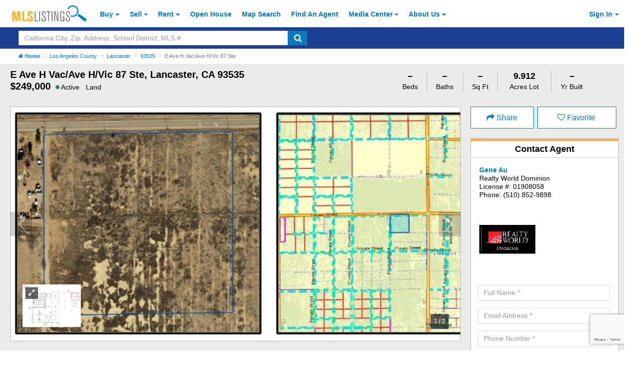

--- FILE ---
content_type: text/html; charset=utf-8
request_url: https://www.google.com/recaptcha/api2/anchor?ar=1&k=6LejoHQUAAAAAKOD8I5YW4_W0ROs4W9tOENTmfmR&co=aHR0cHM6Ly9hYm91dC5tbHNsaXN0aW5ncy5jb206NDQz&hl=en&v=PoyoqOPhxBO7pBk68S4YbpHZ&size=invisible&anchor-ms=20000&execute-ms=30000&cb=uv4vhejtedi4
body_size: 48948
content:
<!DOCTYPE HTML><html dir="ltr" lang="en"><head><meta http-equiv="Content-Type" content="text/html; charset=UTF-8">
<meta http-equiv="X-UA-Compatible" content="IE=edge">
<title>reCAPTCHA</title>
<style type="text/css">
/* cyrillic-ext */
@font-face {
  font-family: 'Roboto';
  font-style: normal;
  font-weight: 400;
  font-stretch: 100%;
  src: url(//fonts.gstatic.com/s/roboto/v48/KFO7CnqEu92Fr1ME7kSn66aGLdTylUAMa3GUBHMdazTgWw.woff2) format('woff2');
  unicode-range: U+0460-052F, U+1C80-1C8A, U+20B4, U+2DE0-2DFF, U+A640-A69F, U+FE2E-FE2F;
}
/* cyrillic */
@font-face {
  font-family: 'Roboto';
  font-style: normal;
  font-weight: 400;
  font-stretch: 100%;
  src: url(//fonts.gstatic.com/s/roboto/v48/KFO7CnqEu92Fr1ME7kSn66aGLdTylUAMa3iUBHMdazTgWw.woff2) format('woff2');
  unicode-range: U+0301, U+0400-045F, U+0490-0491, U+04B0-04B1, U+2116;
}
/* greek-ext */
@font-face {
  font-family: 'Roboto';
  font-style: normal;
  font-weight: 400;
  font-stretch: 100%;
  src: url(//fonts.gstatic.com/s/roboto/v48/KFO7CnqEu92Fr1ME7kSn66aGLdTylUAMa3CUBHMdazTgWw.woff2) format('woff2');
  unicode-range: U+1F00-1FFF;
}
/* greek */
@font-face {
  font-family: 'Roboto';
  font-style: normal;
  font-weight: 400;
  font-stretch: 100%;
  src: url(//fonts.gstatic.com/s/roboto/v48/KFO7CnqEu92Fr1ME7kSn66aGLdTylUAMa3-UBHMdazTgWw.woff2) format('woff2');
  unicode-range: U+0370-0377, U+037A-037F, U+0384-038A, U+038C, U+038E-03A1, U+03A3-03FF;
}
/* math */
@font-face {
  font-family: 'Roboto';
  font-style: normal;
  font-weight: 400;
  font-stretch: 100%;
  src: url(//fonts.gstatic.com/s/roboto/v48/KFO7CnqEu92Fr1ME7kSn66aGLdTylUAMawCUBHMdazTgWw.woff2) format('woff2');
  unicode-range: U+0302-0303, U+0305, U+0307-0308, U+0310, U+0312, U+0315, U+031A, U+0326-0327, U+032C, U+032F-0330, U+0332-0333, U+0338, U+033A, U+0346, U+034D, U+0391-03A1, U+03A3-03A9, U+03B1-03C9, U+03D1, U+03D5-03D6, U+03F0-03F1, U+03F4-03F5, U+2016-2017, U+2034-2038, U+203C, U+2040, U+2043, U+2047, U+2050, U+2057, U+205F, U+2070-2071, U+2074-208E, U+2090-209C, U+20D0-20DC, U+20E1, U+20E5-20EF, U+2100-2112, U+2114-2115, U+2117-2121, U+2123-214F, U+2190, U+2192, U+2194-21AE, U+21B0-21E5, U+21F1-21F2, U+21F4-2211, U+2213-2214, U+2216-22FF, U+2308-230B, U+2310, U+2319, U+231C-2321, U+2336-237A, U+237C, U+2395, U+239B-23B7, U+23D0, U+23DC-23E1, U+2474-2475, U+25AF, U+25B3, U+25B7, U+25BD, U+25C1, U+25CA, U+25CC, U+25FB, U+266D-266F, U+27C0-27FF, U+2900-2AFF, U+2B0E-2B11, U+2B30-2B4C, U+2BFE, U+3030, U+FF5B, U+FF5D, U+1D400-1D7FF, U+1EE00-1EEFF;
}
/* symbols */
@font-face {
  font-family: 'Roboto';
  font-style: normal;
  font-weight: 400;
  font-stretch: 100%;
  src: url(//fonts.gstatic.com/s/roboto/v48/KFO7CnqEu92Fr1ME7kSn66aGLdTylUAMaxKUBHMdazTgWw.woff2) format('woff2');
  unicode-range: U+0001-000C, U+000E-001F, U+007F-009F, U+20DD-20E0, U+20E2-20E4, U+2150-218F, U+2190, U+2192, U+2194-2199, U+21AF, U+21E6-21F0, U+21F3, U+2218-2219, U+2299, U+22C4-22C6, U+2300-243F, U+2440-244A, U+2460-24FF, U+25A0-27BF, U+2800-28FF, U+2921-2922, U+2981, U+29BF, U+29EB, U+2B00-2BFF, U+4DC0-4DFF, U+FFF9-FFFB, U+10140-1018E, U+10190-1019C, U+101A0, U+101D0-101FD, U+102E0-102FB, U+10E60-10E7E, U+1D2C0-1D2D3, U+1D2E0-1D37F, U+1F000-1F0FF, U+1F100-1F1AD, U+1F1E6-1F1FF, U+1F30D-1F30F, U+1F315, U+1F31C, U+1F31E, U+1F320-1F32C, U+1F336, U+1F378, U+1F37D, U+1F382, U+1F393-1F39F, U+1F3A7-1F3A8, U+1F3AC-1F3AF, U+1F3C2, U+1F3C4-1F3C6, U+1F3CA-1F3CE, U+1F3D4-1F3E0, U+1F3ED, U+1F3F1-1F3F3, U+1F3F5-1F3F7, U+1F408, U+1F415, U+1F41F, U+1F426, U+1F43F, U+1F441-1F442, U+1F444, U+1F446-1F449, U+1F44C-1F44E, U+1F453, U+1F46A, U+1F47D, U+1F4A3, U+1F4B0, U+1F4B3, U+1F4B9, U+1F4BB, U+1F4BF, U+1F4C8-1F4CB, U+1F4D6, U+1F4DA, U+1F4DF, U+1F4E3-1F4E6, U+1F4EA-1F4ED, U+1F4F7, U+1F4F9-1F4FB, U+1F4FD-1F4FE, U+1F503, U+1F507-1F50B, U+1F50D, U+1F512-1F513, U+1F53E-1F54A, U+1F54F-1F5FA, U+1F610, U+1F650-1F67F, U+1F687, U+1F68D, U+1F691, U+1F694, U+1F698, U+1F6AD, U+1F6B2, U+1F6B9-1F6BA, U+1F6BC, U+1F6C6-1F6CF, U+1F6D3-1F6D7, U+1F6E0-1F6EA, U+1F6F0-1F6F3, U+1F6F7-1F6FC, U+1F700-1F7FF, U+1F800-1F80B, U+1F810-1F847, U+1F850-1F859, U+1F860-1F887, U+1F890-1F8AD, U+1F8B0-1F8BB, U+1F8C0-1F8C1, U+1F900-1F90B, U+1F93B, U+1F946, U+1F984, U+1F996, U+1F9E9, U+1FA00-1FA6F, U+1FA70-1FA7C, U+1FA80-1FA89, U+1FA8F-1FAC6, U+1FACE-1FADC, U+1FADF-1FAE9, U+1FAF0-1FAF8, U+1FB00-1FBFF;
}
/* vietnamese */
@font-face {
  font-family: 'Roboto';
  font-style: normal;
  font-weight: 400;
  font-stretch: 100%;
  src: url(//fonts.gstatic.com/s/roboto/v48/KFO7CnqEu92Fr1ME7kSn66aGLdTylUAMa3OUBHMdazTgWw.woff2) format('woff2');
  unicode-range: U+0102-0103, U+0110-0111, U+0128-0129, U+0168-0169, U+01A0-01A1, U+01AF-01B0, U+0300-0301, U+0303-0304, U+0308-0309, U+0323, U+0329, U+1EA0-1EF9, U+20AB;
}
/* latin-ext */
@font-face {
  font-family: 'Roboto';
  font-style: normal;
  font-weight: 400;
  font-stretch: 100%;
  src: url(//fonts.gstatic.com/s/roboto/v48/KFO7CnqEu92Fr1ME7kSn66aGLdTylUAMa3KUBHMdazTgWw.woff2) format('woff2');
  unicode-range: U+0100-02BA, U+02BD-02C5, U+02C7-02CC, U+02CE-02D7, U+02DD-02FF, U+0304, U+0308, U+0329, U+1D00-1DBF, U+1E00-1E9F, U+1EF2-1EFF, U+2020, U+20A0-20AB, U+20AD-20C0, U+2113, U+2C60-2C7F, U+A720-A7FF;
}
/* latin */
@font-face {
  font-family: 'Roboto';
  font-style: normal;
  font-weight: 400;
  font-stretch: 100%;
  src: url(//fonts.gstatic.com/s/roboto/v48/KFO7CnqEu92Fr1ME7kSn66aGLdTylUAMa3yUBHMdazQ.woff2) format('woff2');
  unicode-range: U+0000-00FF, U+0131, U+0152-0153, U+02BB-02BC, U+02C6, U+02DA, U+02DC, U+0304, U+0308, U+0329, U+2000-206F, U+20AC, U+2122, U+2191, U+2193, U+2212, U+2215, U+FEFF, U+FFFD;
}
/* cyrillic-ext */
@font-face {
  font-family: 'Roboto';
  font-style: normal;
  font-weight: 500;
  font-stretch: 100%;
  src: url(//fonts.gstatic.com/s/roboto/v48/KFO7CnqEu92Fr1ME7kSn66aGLdTylUAMa3GUBHMdazTgWw.woff2) format('woff2');
  unicode-range: U+0460-052F, U+1C80-1C8A, U+20B4, U+2DE0-2DFF, U+A640-A69F, U+FE2E-FE2F;
}
/* cyrillic */
@font-face {
  font-family: 'Roboto';
  font-style: normal;
  font-weight: 500;
  font-stretch: 100%;
  src: url(//fonts.gstatic.com/s/roboto/v48/KFO7CnqEu92Fr1ME7kSn66aGLdTylUAMa3iUBHMdazTgWw.woff2) format('woff2');
  unicode-range: U+0301, U+0400-045F, U+0490-0491, U+04B0-04B1, U+2116;
}
/* greek-ext */
@font-face {
  font-family: 'Roboto';
  font-style: normal;
  font-weight: 500;
  font-stretch: 100%;
  src: url(//fonts.gstatic.com/s/roboto/v48/KFO7CnqEu92Fr1ME7kSn66aGLdTylUAMa3CUBHMdazTgWw.woff2) format('woff2');
  unicode-range: U+1F00-1FFF;
}
/* greek */
@font-face {
  font-family: 'Roboto';
  font-style: normal;
  font-weight: 500;
  font-stretch: 100%;
  src: url(//fonts.gstatic.com/s/roboto/v48/KFO7CnqEu92Fr1ME7kSn66aGLdTylUAMa3-UBHMdazTgWw.woff2) format('woff2');
  unicode-range: U+0370-0377, U+037A-037F, U+0384-038A, U+038C, U+038E-03A1, U+03A3-03FF;
}
/* math */
@font-face {
  font-family: 'Roboto';
  font-style: normal;
  font-weight: 500;
  font-stretch: 100%;
  src: url(//fonts.gstatic.com/s/roboto/v48/KFO7CnqEu92Fr1ME7kSn66aGLdTylUAMawCUBHMdazTgWw.woff2) format('woff2');
  unicode-range: U+0302-0303, U+0305, U+0307-0308, U+0310, U+0312, U+0315, U+031A, U+0326-0327, U+032C, U+032F-0330, U+0332-0333, U+0338, U+033A, U+0346, U+034D, U+0391-03A1, U+03A3-03A9, U+03B1-03C9, U+03D1, U+03D5-03D6, U+03F0-03F1, U+03F4-03F5, U+2016-2017, U+2034-2038, U+203C, U+2040, U+2043, U+2047, U+2050, U+2057, U+205F, U+2070-2071, U+2074-208E, U+2090-209C, U+20D0-20DC, U+20E1, U+20E5-20EF, U+2100-2112, U+2114-2115, U+2117-2121, U+2123-214F, U+2190, U+2192, U+2194-21AE, U+21B0-21E5, U+21F1-21F2, U+21F4-2211, U+2213-2214, U+2216-22FF, U+2308-230B, U+2310, U+2319, U+231C-2321, U+2336-237A, U+237C, U+2395, U+239B-23B7, U+23D0, U+23DC-23E1, U+2474-2475, U+25AF, U+25B3, U+25B7, U+25BD, U+25C1, U+25CA, U+25CC, U+25FB, U+266D-266F, U+27C0-27FF, U+2900-2AFF, U+2B0E-2B11, U+2B30-2B4C, U+2BFE, U+3030, U+FF5B, U+FF5D, U+1D400-1D7FF, U+1EE00-1EEFF;
}
/* symbols */
@font-face {
  font-family: 'Roboto';
  font-style: normal;
  font-weight: 500;
  font-stretch: 100%;
  src: url(//fonts.gstatic.com/s/roboto/v48/KFO7CnqEu92Fr1ME7kSn66aGLdTylUAMaxKUBHMdazTgWw.woff2) format('woff2');
  unicode-range: U+0001-000C, U+000E-001F, U+007F-009F, U+20DD-20E0, U+20E2-20E4, U+2150-218F, U+2190, U+2192, U+2194-2199, U+21AF, U+21E6-21F0, U+21F3, U+2218-2219, U+2299, U+22C4-22C6, U+2300-243F, U+2440-244A, U+2460-24FF, U+25A0-27BF, U+2800-28FF, U+2921-2922, U+2981, U+29BF, U+29EB, U+2B00-2BFF, U+4DC0-4DFF, U+FFF9-FFFB, U+10140-1018E, U+10190-1019C, U+101A0, U+101D0-101FD, U+102E0-102FB, U+10E60-10E7E, U+1D2C0-1D2D3, U+1D2E0-1D37F, U+1F000-1F0FF, U+1F100-1F1AD, U+1F1E6-1F1FF, U+1F30D-1F30F, U+1F315, U+1F31C, U+1F31E, U+1F320-1F32C, U+1F336, U+1F378, U+1F37D, U+1F382, U+1F393-1F39F, U+1F3A7-1F3A8, U+1F3AC-1F3AF, U+1F3C2, U+1F3C4-1F3C6, U+1F3CA-1F3CE, U+1F3D4-1F3E0, U+1F3ED, U+1F3F1-1F3F3, U+1F3F5-1F3F7, U+1F408, U+1F415, U+1F41F, U+1F426, U+1F43F, U+1F441-1F442, U+1F444, U+1F446-1F449, U+1F44C-1F44E, U+1F453, U+1F46A, U+1F47D, U+1F4A3, U+1F4B0, U+1F4B3, U+1F4B9, U+1F4BB, U+1F4BF, U+1F4C8-1F4CB, U+1F4D6, U+1F4DA, U+1F4DF, U+1F4E3-1F4E6, U+1F4EA-1F4ED, U+1F4F7, U+1F4F9-1F4FB, U+1F4FD-1F4FE, U+1F503, U+1F507-1F50B, U+1F50D, U+1F512-1F513, U+1F53E-1F54A, U+1F54F-1F5FA, U+1F610, U+1F650-1F67F, U+1F687, U+1F68D, U+1F691, U+1F694, U+1F698, U+1F6AD, U+1F6B2, U+1F6B9-1F6BA, U+1F6BC, U+1F6C6-1F6CF, U+1F6D3-1F6D7, U+1F6E0-1F6EA, U+1F6F0-1F6F3, U+1F6F7-1F6FC, U+1F700-1F7FF, U+1F800-1F80B, U+1F810-1F847, U+1F850-1F859, U+1F860-1F887, U+1F890-1F8AD, U+1F8B0-1F8BB, U+1F8C0-1F8C1, U+1F900-1F90B, U+1F93B, U+1F946, U+1F984, U+1F996, U+1F9E9, U+1FA00-1FA6F, U+1FA70-1FA7C, U+1FA80-1FA89, U+1FA8F-1FAC6, U+1FACE-1FADC, U+1FADF-1FAE9, U+1FAF0-1FAF8, U+1FB00-1FBFF;
}
/* vietnamese */
@font-face {
  font-family: 'Roboto';
  font-style: normal;
  font-weight: 500;
  font-stretch: 100%;
  src: url(//fonts.gstatic.com/s/roboto/v48/KFO7CnqEu92Fr1ME7kSn66aGLdTylUAMa3OUBHMdazTgWw.woff2) format('woff2');
  unicode-range: U+0102-0103, U+0110-0111, U+0128-0129, U+0168-0169, U+01A0-01A1, U+01AF-01B0, U+0300-0301, U+0303-0304, U+0308-0309, U+0323, U+0329, U+1EA0-1EF9, U+20AB;
}
/* latin-ext */
@font-face {
  font-family: 'Roboto';
  font-style: normal;
  font-weight: 500;
  font-stretch: 100%;
  src: url(//fonts.gstatic.com/s/roboto/v48/KFO7CnqEu92Fr1ME7kSn66aGLdTylUAMa3KUBHMdazTgWw.woff2) format('woff2');
  unicode-range: U+0100-02BA, U+02BD-02C5, U+02C7-02CC, U+02CE-02D7, U+02DD-02FF, U+0304, U+0308, U+0329, U+1D00-1DBF, U+1E00-1E9F, U+1EF2-1EFF, U+2020, U+20A0-20AB, U+20AD-20C0, U+2113, U+2C60-2C7F, U+A720-A7FF;
}
/* latin */
@font-face {
  font-family: 'Roboto';
  font-style: normal;
  font-weight: 500;
  font-stretch: 100%;
  src: url(//fonts.gstatic.com/s/roboto/v48/KFO7CnqEu92Fr1ME7kSn66aGLdTylUAMa3yUBHMdazQ.woff2) format('woff2');
  unicode-range: U+0000-00FF, U+0131, U+0152-0153, U+02BB-02BC, U+02C6, U+02DA, U+02DC, U+0304, U+0308, U+0329, U+2000-206F, U+20AC, U+2122, U+2191, U+2193, U+2212, U+2215, U+FEFF, U+FFFD;
}
/* cyrillic-ext */
@font-face {
  font-family: 'Roboto';
  font-style: normal;
  font-weight: 900;
  font-stretch: 100%;
  src: url(//fonts.gstatic.com/s/roboto/v48/KFO7CnqEu92Fr1ME7kSn66aGLdTylUAMa3GUBHMdazTgWw.woff2) format('woff2');
  unicode-range: U+0460-052F, U+1C80-1C8A, U+20B4, U+2DE0-2DFF, U+A640-A69F, U+FE2E-FE2F;
}
/* cyrillic */
@font-face {
  font-family: 'Roboto';
  font-style: normal;
  font-weight: 900;
  font-stretch: 100%;
  src: url(//fonts.gstatic.com/s/roboto/v48/KFO7CnqEu92Fr1ME7kSn66aGLdTylUAMa3iUBHMdazTgWw.woff2) format('woff2');
  unicode-range: U+0301, U+0400-045F, U+0490-0491, U+04B0-04B1, U+2116;
}
/* greek-ext */
@font-face {
  font-family: 'Roboto';
  font-style: normal;
  font-weight: 900;
  font-stretch: 100%;
  src: url(//fonts.gstatic.com/s/roboto/v48/KFO7CnqEu92Fr1ME7kSn66aGLdTylUAMa3CUBHMdazTgWw.woff2) format('woff2');
  unicode-range: U+1F00-1FFF;
}
/* greek */
@font-face {
  font-family: 'Roboto';
  font-style: normal;
  font-weight: 900;
  font-stretch: 100%;
  src: url(//fonts.gstatic.com/s/roboto/v48/KFO7CnqEu92Fr1ME7kSn66aGLdTylUAMa3-UBHMdazTgWw.woff2) format('woff2');
  unicode-range: U+0370-0377, U+037A-037F, U+0384-038A, U+038C, U+038E-03A1, U+03A3-03FF;
}
/* math */
@font-face {
  font-family: 'Roboto';
  font-style: normal;
  font-weight: 900;
  font-stretch: 100%;
  src: url(//fonts.gstatic.com/s/roboto/v48/KFO7CnqEu92Fr1ME7kSn66aGLdTylUAMawCUBHMdazTgWw.woff2) format('woff2');
  unicode-range: U+0302-0303, U+0305, U+0307-0308, U+0310, U+0312, U+0315, U+031A, U+0326-0327, U+032C, U+032F-0330, U+0332-0333, U+0338, U+033A, U+0346, U+034D, U+0391-03A1, U+03A3-03A9, U+03B1-03C9, U+03D1, U+03D5-03D6, U+03F0-03F1, U+03F4-03F5, U+2016-2017, U+2034-2038, U+203C, U+2040, U+2043, U+2047, U+2050, U+2057, U+205F, U+2070-2071, U+2074-208E, U+2090-209C, U+20D0-20DC, U+20E1, U+20E5-20EF, U+2100-2112, U+2114-2115, U+2117-2121, U+2123-214F, U+2190, U+2192, U+2194-21AE, U+21B0-21E5, U+21F1-21F2, U+21F4-2211, U+2213-2214, U+2216-22FF, U+2308-230B, U+2310, U+2319, U+231C-2321, U+2336-237A, U+237C, U+2395, U+239B-23B7, U+23D0, U+23DC-23E1, U+2474-2475, U+25AF, U+25B3, U+25B7, U+25BD, U+25C1, U+25CA, U+25CC, U+25FB, U+266D-266F, U+27C0-27FF, U+2900-2AFF, U+2B0E-2B11, U+2B30-2B4C, U+2BFE, U+3030, U+FF5B, U+FF5D, U+1D400-1D7FF, U+1EE00-1EEFF;
}
/* symbols */
@font-face {
  font-family: 'Roboto';
  font-style: normal;
  font-weight: 900;
  font-stretch: 100%;
  src: url(//fonts.gstatic.com/s/roboto/v48/KFO7CnqEu92Fr1ME7kSn66aGLdTylUAMaxKUBHMdazTgWw.woff2) format('woff2');
  unicode-range: U+0001-000C, U+000E-001F, U+007F-009F, U+20DD-20E0, U+20E2-20E4, U+2150-218F, U+2190, U+2192, U+2194-2199, U+21AF, U+21E6-21F0, U+21F3, U+2218-2219, U+2299, U+22C4-22C6, U+2300-243F, U+2440-244A, U+2460-24FF, U+25A0-27BF, U+2800-28FF, U+2921-2922, U+2981, U+29BF, U+29EB, U+2B00-2BFF, U+4DC0-4DFF, U+FFF9-FFFB, U+10140-1018E, U+10190-1019C, U+101A0, U+101D0-101FD, U+102E0-102FB, U+10E60-10E7E, U+1D2C0-1D2D3, U+1D2E0-1D37F, U+1F000-1F0FF, U+1F100-1F1AD, U+1F1E6-1F1FF, U+1F30D-1F30F, U+1F315, U+1F31C, U+1F31E, U+1F320-1F32C, U+1F336, U+1F378, U+1F37D, U+1F382, U+1F393-1F39F, U+1F3A7-1F3A8, U+1F3AC-1F3AF, U+1F3C2, U+1F3C4-1F3C6, U+1F3CA-1F3CE, U+1F3D4-1F3E0, U+1F3ED, U+1F3F1-1F3F3, U+1F3F5-1F3F7, U+1F408, U+1F415, U+1F41F, U+1F426, U+1F43F, U+1F441-1F442, U+1F444, U+1F446-1F449, U+1F44C-1F44E, U+1F453, U+1F46A, U+1F47D, U+1F4A3, U+1F4B0, U+1F4B3, U+1F4B9, U+1F4BB, U+1F4BF, U+1F4C8-1F4CB, U+1F4D6, U+1F4DA, U+1F4DF, U+1F4E3-1F4E6, U+1F4EA-1F4ED, U+1F4F7, U+1F4F9-1F4FB, U+1F4FD-1F4FE, U+1F503, U+1F507-1F50B, U+1F50D, U+1F512-1F513, U+1F53E-1F54A, U+1F54F-1F5FA, U+1F610, U+1F650-1F67F, U+1F687, U+1F68D, U+1F691, U+1F694, U+1F698, U+1F6AD, U+1F6B2, U+1F6B9-1F6BA, U+1F6BC, U+1F6C6-1F6CF, U+1F6D3-1F6D7, U+1F6E0-1F6EA, U+1F6F0-1F6F3, U+1F6F7-1F6FC, U+1F700-1F7FF, U+1F800-1F80B, U+1F810-1F847, U+1F850-1F859, U+1F860-1F887, U+1F890-1F8AD, U+1F8B0-1F8BB, U+1F8C0-1F8C1, U+1F900-1F90B, U+1F93B, U+1F946, U+1F984, U+1F996, U+1F9E9, U+1FA00-1FA6F, U+1FA70-1FA7C, U+1FA80-1FA89, U+1FA8F-1FAC6, U+1FACE-1FADC, U+1FADF-1FAE9, U+1FAF0-1FAF8, U+1FB00-1FBFF;
}
/* vietnamese */
@font-face {
  font-family: 'Roboto';
  font-style: normal;
  font-weight: 900;
  font-stretch: 100%;
  src: url(//fonts.gstatic.com/s/roboto/v48/KFO7CnqEu92Fr1ME7kSn66aGLdTylUAMa3OUBHMdazTgWw.woff2) format('woff2');
  unicode-range: U+0102-0103, U+0110-0111, U+0128-0129, U+0168-0169, U+01A0-01A1, U+01AF-01B0, U+0300-0301, U+0303-0304, U+0308-0309, U+0323, U+0329, U+1EA0-1EF9, U+20AB;
}
/* latin-ext */
@font-face {
  font-family: 'Roboto';
  font-style: normal;
  font-weight: 900;
  font-stretch: 100%;
  src: url(//fonts.gstatic.com/s/roboto/v48/KFO7CnqEu92Fr1ME7kSn66aGLdTylUAMa3KUBHMdazTgWw.woff2) format('woff2');
  unicode-range: U+0100-02BA, U+02BD-02C5, U+02C7-02CC, U+02CE-02D7, U+02DD-02FF, U+0304, U+0308, U+0329, U+1D00-1DBF, U+1E00-1E9F, U+1EF2-1EFF, U+2020, U+20A0-20AB, U+20AD-20C0, U+2113, U+2C60-2C7F, U+A720-A7FF;
}
/* latin */
@font-face {
  font-family: 'Roboto';
  font-style: normal;
  font-weight: 900;
  font-stretch: 100%;
  src: url(//fonts.gstatic.com/s/roboto/v48/KFO7CnqEu92Fr1ME7kSn66aGLdTylUAMa3yUBHMdazQ.woff2) format('woff2');
  unicode-range: U+0000-00FF, U+0131, U+0152-0153, U+02BB-02BC, U+02C6, U+02DA, U+02DC, U+0304, U+0308, U+0329, U+2000-206F, U+20AC, U+2122, U+2191, U+2193, U+2212, U+2215, U+FEFF, U+FFFD;
}

</style>
<link rel="stylesheet" type="text/css" href="https://www.gstatic.com/recaptcha/releases/PoyoqOPhxBO7pBk68S4YbpHZ/styles__ltr.css">
<script nonce="B3OkwkUcwYuD3odgwAlLwA" type="text/javascript">window['__recaptcha_api'] = 'https://www.google.com/recaptcha/api2/';</script>
<script type="text/javascript" src="https://www.gstatic.com/recaptcha/releases/PoyoqOPhxBO7pBk68S4YbpHZ/recaptcha__en.js" nonce="B3OkwkUcwYuD3odgwAlLwA">
      
    </script></head>
<body><div id="rc-anchor-alert" class="rc-anchor-alert"></div>
<input type="hidden" id="recaptcha-token" value="[base64]">
<script type="text/javascript" nonce="B3OkwkUcwYuD3odgwAlLwA">
      recaptcha.anchor.Main.init("[\x22ainput\x22,[\x22bgdata\x22,\x22\x22,\[base64]/[base64]/[base64]/ZyhXLGgpOnEoW04sMjEsbF0sVywwKSxoKSxmYWxzZSxmYWxzZSl9Y2F0Y2goayl7RygzNTgsVyk/[base64]/[base64]/[base64]/[base64]/[base64]/[base64]/[base64]/bmV3IEJbT10oRFswXSk6dz09Mj9uZXcgQltPXShEWzBdLERbMV0pOnc9PTM/bmV3IEJbT10oRFswXSxEWzFdLERbMl0pOnc9PTQ/[base64]/[base64]/[base64]/[base64]/[base64]\\u003d\x22,\[base64]\x22,\[base64]/DhTkRTidFwoFIJMKNw7RCQsOgwqlAwoRJX8OiGxVMwpjDnsKEIMOyw5RXaRbClR7Chz7Ckm8NZwHCtX7Du8OwcVYiw594wpvCo29tSRs7VsKOJA3CgMO2RMOQwpFnSMOGw4ojw5jDqMOVw68lw6gNw4MRf8KEw6MDBlrDmhNMwpYyw4HChMOGNR0PTMOFNg/DkXzCrRd6BQszwoB3wr7ClBjDrCPDh0R9wrTCtn3Dk0lqwosFwq7CvjfDnMK2w64nBEQhL8KSw7TCpMOWw6bDqsOiwoHCtl8lasOqw69+w5PDocK8FVVywprDmVAtWcK2w6LCt8O6NMOhwqAOEcONAsKQendTw6gsHMO8w6HDoRfCqsOEQiQDSDwFw7/[base64]/w6F9wpBbw4DDhcK0VsKKwp/Cp2TCusKIQVPDg8O0wowdJg7Cm8KOMsO7P8KJw6PCr8KQSgvCr2zCksKfw5kuwq53w5t3VFsrAiNswpTCrDTDqgteZCpAw7AXYQAAH8O9N3dtw7YkISAYwqYnX8KBfsKhRCXDhl/DvsKTw63DhlfCocOjGxQ2E0fCq8Knw77DpMKcXcOHAsOCw7DCp3rDtMKEDHjCtsK8D8OXwqTDgsOdcQLChCXDjnnDuMOSZsO0dsOfaMOQwpclL8O5wr/CjcOUcTfCnBYxwrfCnHYhwpJUw6zDo8KAw6IjP8O2wpHDvkzDrm7Dq8KMMkt3ecOpw5LDjsKyCWVtw6bCk8KdwpRML8Oww5rDh0hcw4nDiRc6wpHDhyo2wpRtA8K2wpA0w5llZsObe2jCnTtdd8KkwpTCkcOAw4bCrsO1w6VTXC/CjMOqwo3Cgzt2esOGw6ZaZ8OZw5ZwTsOHw5LDqRp8w41UworCiS98S8OWwr3DlMOCM8KZwqHDvsK6fsOJwoDChyF3WXEMdSjCu8O7w4tlLMO0NQ1Kw6LDiU7Dox7DhE8ZZ8K6w70DUMKMwrUtw6PDk8OZKWzDgsKYZ2vCsG/[base64]/CnMKiDD7DlHrDvRd8e0PCmsK5wp43ZBh4w7bDnXpxwqfCqcKfcMOmwpQ+wqVNwpZswrhswp3DsmfCnljDrEzDuijCnz1PE8O7E8Klek3DhSLDkCczGMK5wovCt8KYw5A+RsOBIcOrwpXCuMKuGE/DrMO9wrtrwqpdw6jChMOdW3rCocKeJcOdw6DCo8K3woUkwrImNzTDp8KgXkzCmQzCmX4DWnBaRcOiw4DChmpPEHvDr8K8P8OKG8O5JSsvVHIFODnCuELDscKYw7nCr8K/w6xtw5HDiBjChAHDuwPCk8KIw5jCpMOKwokGw4YLDQN9VkpPw5jDj2vDrC/CsSrCnMKJYGRbamJfwrNQwoB8asKuw6BmblbCh8KVw5jCrMKfK8O9M8Oew5nCo8KMwq3DuwfDgsO6w7jDrMKcPTMOwp7CoMOYwqDDnDRnw5HDsMKLw7XCpg8lw48lCsKHfyfDu8KSw785Q8OOflPDmEgnIhlsP8KBw51MMC/[base64]/ClDrDnlDDo8O9w7zCmsOsBMOqwpfDmsKMeVXCljrCoyvDmMKpwqNuwo7CjBoIw6MMwrJaGsOfwprDtRzCpMKSZsKoaSRIMcONAy3Cm8KTNj9PdMKZNsKXwpBkwpHCkzxaMMOhw7QcSC/DhsKxw5TDscKewoJSw4XCs2AaaMKZw51KfRTDicKoa8KjwobDmMOiScOiacKwwo9EYX0dwq/DgDgOcsOlwqzCmDE6VcKUwopEwqUsJAowwp98GDk8wp5Hwq0RazZowrvDicO0wrI0wqhHHy3DgMOxAlfDlMKxJMO1wo7Dvh0rZcKMwoZtwqsWw4JCwoElAWvDqxrDoMKZAMOAw7s+eMKOwq7CpsOlwpwAwog3ZBs/wpnDvsOVJjNvXyXCv8OKw5wZw5s0dlsJw57Cl8O0wrLDvXrDkcOnwoshBcOOZlNZFQ9Rw6LDkV/Cu8OOVMOOwoghw6JSw4JubVXCu2xMJEV+cXnCjAPDhMO8wph9wprCtMOGacKYw7wBw7TDrXXDpC/DtzJTbH5CBcOWCkBXwoLCinheGcObw6tRYUjDn25nw7A+w5JfMxTDpRc8w7zDo8K8wqRbOsKhw6EmXhPDjixdDXh+w7HCrsO8bHEpw4/DkMOjwovCvsOJBcKTwrnDgMOow4g5w47CgcO+woMawpzCtsOzw5PDkxpJw4PCmTvDpMKyHmjCsDrDhTLCkhUXEcKVE0/DqAxAw4tyw51bwqvDq0MDwoUDw7fDiMOXwpp2wrnDh8OqNSduesKzTcOKQsKtwr7CnlPCogXCnyIwwrXCh2TDo2c0Z8Kgw7jCksKFw67CoMOWw4bCmMOFQcKpwpDDoXTDgR/[base64]/Cq8KkcMOHSzpkwohyXMOfw7bCpzA9BMOoJsOyO3DCgMKgwpJRw7TCnWHDrMOAw7JETS4bwpHDicK3wqBNw7BPIcOxbRF0wozDo8OKJFvDjjbDpBtRYsKQwoUFL8K/fGxOw7vDuixQZcK0UcOKwpnDmMObEsKrwrXDuUDCvsOaJnQDfjUWVHLDux/DqcKjDsKYWcO/CkfCrFI0V1czIsOzwqktw4jDryA3KmxGPsObwpljTz1BUnJfw5ZJwpEcL3tpVMKMwphbwq8paUNOMlFmFBLClcOVESJQwpPChMKNdMKwFGHCnFvChx8NTyPDpsKEfMKUUMOZw7/[base64]/DucOQw4nCmS3Cm2bCjcKgw57CjkgDS8KNEEbCv3fDksKMw7NpwpPDrsOBw6tWLHLCnyA0wqJdDcOhTipoU8K5w7hMGMOpw6LDmcKKDwPCnsKDw57DpSjDk8OLwo7DusK1woIuw6h/SUQVw4nCpBcbecKww7/CssKUScO7w5/CkMKqwpIWXVN+FsKUO8KdwqArJ8OJHcOwBsOpw63DlWPCgG7DhcODwrLCsMKswohQQcKnwqLDvVsqAg7CmQxqw6Q7wq0kwoXCgH7CqsOcw4/[base64]/woHDusK5wrnDiSY3w47CpsKtwrMMw73CrjzDgcOowojCgcKRwo8eB3/CkGx2MMOOXsK1UMKibsOuBMOTw7VEAiHCo8KqWsO0dwdDMcKZw4IVw4PCv8Otwpthw7bCrsO9w4/[base64]/[base64]/JcKwH3jDr8K0wq8EwohGKXvCpUrDvsKAHSE1BAIqd3HCvMK4wqYfw7jClsK3wpMoBQctHEcRZMKhDsOGw6B8XcKVw4E4woJWwrfDqRrCpzHCgMKQGmgqwp/Dsgtww7DCg8Ktw5o1wrREDcKlwqMPIsOAw6Uyw7jDo8Oga8Kaw4PDv8OyZMKWU8KjWcOJanbCvFHChQkQw5XDpW9UUCLCkMOAGsKww4N5wohDK8OlwozCqsKLQSjDugxrw5LDmw/DsGMzwrRiw7DCulEAUVkaw7nDgBhHwrbDkMK3w5cxwrwdwpHCq8K3agg8DxHDjm5TQcKGPMOXRW/[base64]/w5FzwprCmzJLM3Bcw4drwpVvI2IgfERiw60Vw7pZw4nDsHAzLlPCqcKpw4FRw7YVw6LCo8OqwpjDl8KSTcO0SwFvwqdnwqI+w58+w5kaw5rDvjDCoEvCv8KBw6xBFFFwwrvDssKOcMKhdU83wpc6DAQGYcOqTTUbTcO7CsOCw7TCisKQZlLDlsKVZQofDVoKwq/[base64]/DrV1FwocPw7kXJDEyESjDky3DiMO0P8OGGT/DpcKCw61DWD4Sw5PCmMKQfQzDrhxYw5bCicKBwrPCqsK1QMKBVxRhSyYCwpAOwpJkw5IzwqbCiWfDsXnDhhRvw6/CiUo6w6YpaF53w6PCiDzDlMKVDyx5F0rDqUvCusK3OHrCkMOgw5ZuIx5FwpQvVMOsPMKqwpBww44dTcOMScKrwoxCwpXCpkjDgMKOw5EsaMKfw7VQJEXCvXdcHsOxS8KeIsOoQ8K9R1XDqCrDs1DDjm/[base64]/CuFrDr8OIQcKDw6V5eQcAwrY/S1d/bsOWSHEJwrTDsTBPwplBbsK5EQMgAcONw5DDkMOqwpLDmMOSScOpwpYIb8Kww73Dn8OnwrTDsUYzWTbCqmEmwoXCtUXDhjBtwrYLL8O9wp3DrsOaw4nCgMOTFGXDsSwmwrrDj8OKA8OQw5wbw5rDnV3DqAHDn1/CpwJnQMKPFQPDmxcyw6fDon9hwrhuw79tFEnDtsKrP8K7YMOcZsOHRMOUScOUAHNJGMKObcOibRtUw7rCqi3ClH3CjmLDlkbDk1k7w4h1EsKPRlkow4LDuBJyV2bCrFJvwqPCj3TCkcK+w5rCgRs+w4fCu10wwo/[base64]/CsXbDmlAgQHnDrn/DhcOTwpYRP2UAQcOkWMK0wq/CucOoJhbDtwnDlsOxK8OwwrLDksKVVFzDi3LDrz1ywoTChcKsGMOIUR9KUjnCt8KPAMO8FsOEC3vCj8OKM8KZFRfDuwfDicOiOMKUwqluwoHCu8KXw7bCqDAYJl/Dn0Ibwp3ClMKoSMK5wqrCtEvCvcKIwr/CkMKXHV3DksOTeRhgw5EnBSHCjsOzw6nCtsOObFsiw7slw5TCngNMw51tR1jCo386w43DkQzDhxfDmMOwHzjDs8ORwq3Dg8Kew7ELcC4VwrEOFMOpdMOnCkHDvsKfwp/CqsOMEsOhwpcBO8Okwq3CpMOpw7RPL8KGcMOEVR/ChcKUwrcGwpYAwp7ChX3DicKdw5fChlXDp8KxwpLCp8KEZ8KgEglAw5LDnhh9XsKdwrLDpcKsw4LCl8KqVcKCw7TDnsK3KcOkwrHDrMK7wqXDqnMSW1Ylw5/[base64]/DhyQuwpbCtsOqwog+wp/DtcOvwrnDr0/[base64]/CoG8JRT7CunsTTWhnwrrCqnzCisKAw4fDundbLsKBeQjDl33DvDPDpFvDjhTDucKiw5HDuC56wolRDsOowqrDsDHDl8KdQcKdw4jCpCw5XhHDvcKEwo3CgEBRNA3DhMKHYsOjw5ZowofCucKrZ3/DlHnCpR7DvcK5worDuFhJbcOKKcO1EsKVwpFfwrnChRLDg8Omw5QqDcKkbcKfTsK7d8KUw59xwr1fwpRzD8OCwqDDjMKEw5dywq3DuMO1w6F8wpIAwrUew4zDi0Zxw4ESw7/Dk8KQwoPCoQHCq0HCqTPDnAbCrMO8wofDicKpwqVOOQ0pAExmU3TChR7DmsO0w6zCqcKPQsKow5BdND3Cm1gsVTzCm1BKU8OzMMKoEinCkmDDvQDCslzDvjLDv8O/[base64]/CkMO9w6RsdC1pwoTDhsKbFMOcesKPwp3CrMOGaHtLdRzDpGLDlcKPfsONaMKXJnLCosKrZsO9dMKtKcOhwr7DrwvDoQMFZMO4w7TClRHDpnw1w7bCvcK6w6rCqsKxdWrCu8K/w70QwofCjMKLw7/[base64]/RhzCk2NQTCLDncOQw5fCv8O6DwXDn39UZUXCnF7Dg8ObJG7CtRQLw7jCuMKSw7TDjAHDsnECw43CpMODwoJhwqLDnMK5UsKZFsKrw4bDjMOMBz9sBhnCr8KNI8O/wolQOsKEAhDDmsOdGcO/JCzDkwrCrcKHw7PDhWjDl8KeUsOZw7/CgGFLDSHDqjYgwrHCr8KidcOhFsOLRcK4wr3DolHDlMKDwqHDrsKdYms/w7/[base64]/[base64]/BsKcwpXDnQTDv8OIw5p2w7kfw7hIwrgWw5/CjwQkw6YtaBhUw4nDrcKHw5/Cg8O5w4PDhsKEw54fd00KdMKhw7w/[base64]/DscOESQx9NMO4Y8OSZMOpwrzCk8Omw5/CmXfDqlwmEsOYBMOlXcKkGMKsw5jDg19Pwr3Dkj86w5I+wr1cw5fChcKywqHCnWfCr0vDu8OaNjfDqDrCsMOWMVxHw65DwpvDtsKOw6ZEG2TCi8KCARBhNUZgJ8Kuwq4Nw7hpLTEHw65dwobCncKRw5rDk8OXwpBmd8OZwpBcw7bDvcO/w5N4YcOTZSLCksOqwoFCNsK5w5TCisOWUcOIw6R6w5xXw7hJwrjDvsKYw7gKw6XCjXPDukI9wr7DjnPDqg5pTDXCo2/DhcKMw4/[base64]/Z2TCiw3CksKySDkww47DpRoFa18KWXM/SArDrBdbw7MJw6l7A8KQw7t2UsOhAcKowoJJwo0acSw7w7rDtB89w7tVBsOrw6MQwr/DgE7DpDsrecOQw6ARwplLWMOjwoLDsCvDjVTDgsKJw6XCrlVPXi9NwqnDsCkYw7vCgx/CpH7CvHYJw7t1QMKKw5wBwp1/[base64]/c8KaI8OrIBfCoyJpHMOoLBjCnVbDuBYlwqZ4VnrDhAFCw54UaibDtGrDhMOUbkXDuljCuHTCmsOLaF5TTHYew7cXwoZlw6xkcwwAw6HCtMK0wqDDqz49wpIGwr/DpsOsw7QGw5XDucOBX0BcwqhHQmtswqHCkil/KcKjw7fCkF5hNH/DtU90w6zDlWlNw4/CisORUxdhfzDDgi7CkAsMYjBCw7tIwp0gMMOow47ClMOxZn4owr57eTzCrMOdwp8SwqNFwr/[base64]/w6l9bsO+KGHCmSDDpsKfw6VvwpciwrzDnk7Dp2Q0wrvDsMKRw7RTAMKqXsOrWwLCtcKBMnYYwrdGDn8RaxPCrsKVwqgHanZ8P8KqwrLCqH3DrsKHw4VZw5xGw67DpMK/[base64]/DhwnDl8O5S8Kzw73CmjrDu3/DlDfDh1ISw6gyVsOTwqHCt8OGw5Znw5/[base64]/DkcKYaA0+XMK2dsO6ZsK0w58GIcKIwogcVRHDpMKLwrPCl3MNwojDlwbDvy/DuR4sIF1Nwq3Ch1nCmsKnB8OrwosLUMKlN8OLwprCnkU8eWsyAsKmw7Mcwr9swrBNwpzChzbCk8OXw4Nyw73CpUAqw7cULsOLORrCscKyw5vDoizDmcKvw7rDowJ1wrNgwq4TwqRZw4UrF8OAJWnDsB/CpMOgZF3CisKxwqvCisKnFF94w5fChB5AeQHDr0nDm2Adw55hwrPDh8OTKGodwrAlPcK7HgrCsFMeccOmworDkXfDtMOlwrkzBA/CoAcqAyrCoQEbw67CoTRtw7bCrcO2SGTCsMKzw5nDmSJoKWQ6w55MPmTCgDI7wovDi8OjwrnDjwnCosOEbWrCplPCllRhNgc5w5Qqb8O7aMKyw6fDgxPDuUPDjxtaS2FIwqt/K8KQwotRw4Epf1tiH8OwcwXCtsOPBQA2wqHDlTjCjmPDmW/CvUhlG0Alw6sXw6HDvFTDuXvDqMODw6AjwpfCllN2OiVgwrrCjjklNz5RPjfCpMOEw4oawpIAwpo1HMOZf8Kew5hHw5dqR2TCrsOuw7puw5bCoR4FwrUYaMK4w6DDnMOVZsKnMGLDocKSwo3DiCpnDmM9wo0QBMKSHcOGeh/ClcOLw4jDnsOnCsOXCV9iMU9ewqnClwwCw6zDi3TCtGgawrfCusOzw6jDvBXDjMOBK1VMN8O1w6HDjnVTwrrCq8OawrDCr8KoTy7CnTt1JT9hZw/Dg2/ChGjDkgcOwqsUw67DscOtWWcow4rDnMOMw4Q4Q2TDiMK4SsKzVMOzHsOlwpp6E0UKw5BOw6vDu0DDpMKnV8KAw6TDqMK8w4LDkBJXcUpXw6dhIMKdw4kECgfDgznCgcOlwoTDv8KUw7/CtcOiOXfDjcKMwqDCtH7CvsOeCljCo8OgwqXDonnCuTA/wrkzw4nDl8OIbGZtBHrDlMOywofCn8K/F8OXCsOiFMKFIMKeDcOAVCbClQFHB8KHwq3DrsKqwpDCuUweasKTwrTClcOZSVM4wqLDpMK9MnzChXMbeDXCnS4+cMKfdhbDtQkcc07Cn8K9dD3Ct2MxwpdpIsOPVsKzw7PDscO8wq90wq3ClRDCo8KbwrfCuWQBw6/CpsOWw5MQw61wJ8OcwpUaRcO7FUR1wqzDhMK5wp1Bw5JOwpjCtsOeHsObM8OAIsKLOMKdw6ESPCDDoUzDkcK/w6EldMO3ZMKIKzLDhMOqwrAvw53CuxHDv3HCqsKew5Fxw4RWQcK0wrjDlsOdD8KLR8ObwozDkUAuw4J7UzxswpoDwocCwpcpRmQ6wrHCgTY0ecKJwptpwrjDkhnCkw9xaV/Du0DCssO7wqJwwofCtEzDv8ObwoHCtMOJAgpGwq/CpcOZbcOCw7/[base64]/Cj8KFf8KZwq8Zw58UFMOlGMO/OcKlw6I3d8OzDjTChX4AQXEYw5TDvzgYwpTDpMO6Q8KTc8OVwoXDhcO/P3PCjMK8XnUTwoLCucKsG8OeKHXDjcOMAgfDucOCwpp/w4Qxw7fDo8KOA3FdIMK7JF/CvjRdLcKETSDDssKEw795bQLDnU3ClkTDuBzDinRzw6Bgw5LDsErDuBYcccOGJX0Qw7/CkMOtbHjCqG/[base64]/NMKLwrrCjcKZwrk5FMOcXcOBccOFw79eb8KJOTkuS8KuDDrClMO9w693TsOHIBzChMKHwp3DrcKXwrNpclRIEhYYworCpl84wrAxb3rCuAfCmsKMPsOww5jDsCBdRRrDnSLCmxjDqcORFcOsw5/DpmDDqjfCpcOPMXxhe8OLLsK2a2A/OjBSwo7CijlLw5jCksOPwr1Sw5rDvsKFwrA1ClcQC8OUw6zCqzVnB8OjZy86PiQZw5cqDMKdwqnDuDBxOGNDFMOlwq8owrUbwpHCsMOYw6EmYMOEdsOQOXbDtcOWw7JWZsKXBC1LR8OfBgHDqBQRw4giG8O+EcOgwrZYajs1ZsKRCizCgBpddx7DikLCiT8we8O/w4rCm8KvWhpswqE/wrNlw691ZE0Owo8Bw5PCnGbCkMOyYBVnTMKQEDMAwrYNRXgJLi4wayU5ScKxa8OKN8OnPg3DpTnDsm4YwpksXiAswpzDtsKKw5jDksKzYX7DsjBqwopTw49mUsKdc3/DsFcuYsOGFcKdw7PDpcKJVHNHI8OcMBxlw5PCqgUAN3sIXk9OPEIwecOhScKLwqtUacOPD8OJLMKsAsO+DsODOMKRL8OTw7ZVw4EYUcKow6FNUQU6BAFiA8KrPm5jJghhw5nDm8K8wpNAw5U/[base64]/DrMOLw7jDpCDCtMOtbAXCuSTCssK2PsKIFUfDlcOEDsKbwpNbKG9yGcK7wpF5w7fCsmZbwqXCssK5MMKWwq9ew6IeOsOKGgTCk8KhLsKQNiVgwpDCs8KvcMKTw5ocwq5yWhlZw6TDhigXLcKEF8KOSWprw4w8wrnCkcOwIcKqw7FaB8K2LsKsEmVKwq/CicODWcKLN8OXC8O7U8KPaMKxLEQ5F8K5wr8Nw5fCi8K3w4ppGkDDtMOqw7PDtyhQB045wqLCrTkxw7vDlzHDlcKSwoBCJBnCgMKQHyzDnsOCd0nChSrCsX1tLsKYw4/DpcO2wo11EsO5XcKzwq0qwqzCtmRHZ8O2UcOjFSw7w6fDtVpEwpMpJsKxR8O8N0/DrQgBKsOPwonCkC7Cq8OVb8O/S1QfIVI1w4FbB0DDikQsw4TDq2TChnF4DSrChiDDp8Odw5oRwoXDpMKmB8OjaQdkdcODwqB3NWrDs8KZD8KNw4vCsAxRLcOkw6otRcKbwqEDTA1YwptUw5jDhGZEWMOqw5PDvMORKMK2w6lOw59wwr1cw4RkbQ0EwonCjMOfdC/CpTABS8OVMsO6MMK4w5gkJjnDu8Opw6zCs8K6w6bCnTTCkA7DiQ3DlDXCoj7CpcKCwo/[base64]/DrsKgImFnw6d2wohLw4ICOcOyEcOzw5zChsKjwo7CjMKgw493w5rDvV4VwrvCrXzCn8KreDDCkizCr8ONEsK1eBwFw6JXw69BBjDClgRrw5sawrhRLE0kSMO/O8OoQsKxEcOdw5o2w7TCi8OGHFzCvCNawqsUAcKhw4LDtAV9SUHCpBvDiG5Fw5jCrhQCQcOWFjjCryvCiGtQbRXDjMOWw5B7bsKoO8KKwpd8wrM3wpEwFklbwonDqcOmwoPCu2gYwp7DkmhTaUV0f8OVwpDCoH7CoS5sw6rDqwQPZlkgH8K9F3/DksKnwp/DhcKndHPDvzJAPMKUw4UHaXPCqcKCwoxNAGFpZ8O/w4rDqHXDicOswptXXjXDiGxqw4FuwqRoNMOhBTvDlmbCq8OhwrI9wp0LPw/CqsKoWVPCosO+w6bCssO9bCM7UMOTwoDDu0g2WnAhwoE0CUfDhlHConpbCMOYwqcmw5jCpm/[base64]/ClMOnchnCnMOYwrTCkgXCtcOSwoTCqcK1w6xFNhLDosKYWMKmVzzCvMKewpLCiz8fwp7DiUo4wobChioLwqjCkcKAwq1ww6Y7wq7DmsKDX8Onwo7DtC1Xw6A+wrJgw6DDrMKtw48xw4BoLsOOJiPDg3LDv8OkwqYCw6cDw4E/w5QWQjdRFMOzOsKowplDFmLDswnDt8OWSmEXB8KzPVhFw4Qhw5fDvMOIw6vCo8KMJMKPVMOUcVbDocKvKsKiw5DCqMOFIsO9wqTDhHrDoSzCviLDlDpqI8KUJMKmJTnDk8OYJkAowp/CvSLCmzoTwpXDgMOPwpQsw6nCnsOAP8KsK8KCLsOQwpc7GwPDumhtc13CpcOgL0IrO8Kewq0pwqUDX8OUw5xBw5xCwphyBsOnGcKHwqBUTQw9w4l1wrPDqsKsR8OXNkLCnsOhwoR1w5HCicOce8OPw6/DjcOWwrIYw6DCg8OfEmbDqkwJw7DDgcObfDE/XcOVWFTDtcORw7t0w6fDicO1wqg6woLDqn9iw6dfwpAcwr1JXzbCmjrCglrCrw/Cn8OieRHCsFMePcOZCTPDncODwpESXy9DRipBPMKWwqPDrMOGCyvDmiY1SSwQdCHCu2ddARsjeVYRQcKubWHDv8O0dsKHwoPDksK6IFQuVyPCicOGfMO6w7LDm1/[base64]/Dhg/Dv3tUw4/DqGt5wo7DhlVPwqLCk11Fw6XCgSYnwo0Jw4Mfwoo7w44zw44sLMKcwpDDukrCmcOUOcKIRcK+wpnClVNVCDUhe8Klw5HDhMO0LcKUwp9Ewr4cDSxGwpjCgXRPw7vCnyhIw6/Ch28Kw4U4w57CkgUFwrkcw7fCm8Ktb23DmixOZcOfb8K0wprCrcOmNgIYOsOQwr3CogHDlMOJw7LDssODJMK6MzJHYhwtwp3ComlFwpzDrcKQwp08wqk2wqbCrCXCisOMXsKtwpR2bwwZCMOowogKw4jCtcOkw5ZrDMOpRcO8XUzCtsKzw6jDui/Cg8KUOsObOMODKEtrJzk3wpINw5R2w5PCpi3CrwF1EcOMZ2vDtjU6BsOrwqfDgRsxwqnDkER4TRPCjHfDnwdIw7BNM8OecxRew41AIExywrzClAjDlcKTwphPc8ODKMOvT8Knw4k3FsOZw43DpMO/TMOaw67CmcOCDlbDg8OYwqY8G2rCnT/DvB0tFMO+UHMRw4TCgE7CusORMkvCp3V3wpJOwobCnsKhwqbCu8KfWxnCq13Cg8KOw6vCgMORccOGw546woDCjsKGCG4LTRAQKMOYwqfCqDLDo1nCrz4Xwogjwq7DlcODC8KRJVHDslc1RMOmwpfCiHN2RSsCwovCmzZiw5hNbDnDvhLDn1suC8K/w6LDvcKaw6UxOnrDsMKRwqbCisOHLsO/c8OtW8K5w5TCinzDiT7Do8ORLsKDGi/[base64]/wqjDmMObw6fCiMOmwoPDjcKYVDJOwrnCixAhIg/[base64]/CqnnDt0bDrXzCvm8zOsKsYcKNw7wGw7Z/woBkPSnCgcO6dw3DiMKLd8Kmw6Nuw6VmNMKBw57Cr8OIwr3DlAjCkcK9w4zCvcOqU2DCs21mX8OlwqzDp8K7wrR0DyEZLwPCtilFwqzCvkEHw73CiMOpw7DCksOGwqjDs2XDm8OUw5nCuUXCm1/ChMKNIQB5wq15aUDCkMOhwozCnmDDgX3DnMOHJChtwoMSw4AZWS4rW0I8fRN2J8KISMOTJMKgwpTCuQHCg8Oww5JdYDtYK1HCuUI6w7/Cj8Kxw6bCpW8iw5fDkwxjwpfCgARYwqA6ZsK6w7ZRIsKzw50MbRxNw5vDmmJXPUksIcKzw65EE1ZoZ8OCVyrDlcO2EHfCosOYBMO7fAPCmcKuw6IlRMKnw5czwqHCsHNkw4XCj3nDj1jCjsKGw5fCuhllBMO+w6QhXSDCpMK/JGs9w6kwC8OadiZEbsOhwoNMZMO4wpzDohXCtsKIwroGw5skC8O+w4YNclMEABlfw41hdRXDrSMDw4bDkMOUZmoKMcOvD8K4SQ5RwqXCt2FhYT9UMsKMwpzDsxYUwox4w4dlA3rDj3DCrMOdHsKWwp3DkcO/wrXDlcOjGDDCqcKraxDCmcOJwodDwpDDnsKRwrdSasOjwq1gwrYgwoPDvXMNwrByTMOFwocQMMOjw7/CtcO+w7I0wrvCksOvVsKewoF0wqzCvAstIcOfw6Yaw4jChF3Cj0nDhTAUwrVdSVzCiHHDtyQ9wr7ChMOlbgZhw5IZdV7Cp8OgwpnDhT3CvGTCvmjCuMK2wrlfw49Pw5/ClG7DvMORd8Kdw5FOW3JKwr0awr9TDWlWYMKEwppdwr3DvR44woHDu3PCmEvCqVJlwpTCl8KHw7fCqz0Fwop7w4JoFMOHwoPClsOcwpjDo8KDcUMdwozCvcKyUxrDjMOhw78ww53DucK8w6lidG/DsMKPPCnCgMKzwrJmWShNw6FiesO3wprCvcKJGVYcw4wXXsOXwpx9Cwhsw7xrQxbDqsKATz/ChWUqSsKIwr/CqMKlw6fDgMOTwrhuwpPDrcKZwpBSw73DlMOBwqbCvcOFdhcRw4bCo8OlwpDDtH8iFCgzw7PDm8O2R1PDjG/Co8O+R2LCi8OlTsKgw7rDt8Ohw4nCvMKHwqN8wpAowoNxwpnDi2rClmvDqkXDsMKVw5vDqAJ6wqRtV8KnKcONS8KpwobCicK+KsKbwqNFaFVyPsOgKcOcw59YwqMae8KTwoYpSnRCw6B9fMKqwpcuw4XCt1phZBbDvMOswq7DoMO7BDTDmMONwpQ2wrkuw6VfGsO/Z3VGAsOqNsOyGcOFdEvCs2gxw6/[base64]/DpzBxw6/DolR+w4jCisK/[base64]/[base64]/Cty3DnsKpwo8Mwo7CusOiwpLDixrDqcOfw5HCsxd0wpDDpRXCkMK5D1lOHwDCjsKPJCPDvMOQwooqw6jCgRg3w5Rrw6vCoiTClMODw4/Dt8OhH8ONAMONKsOlDsKZw5xMScOzw4LDvmxhc8ONMcKbVsOWEcOUJSvDuMKhwrMOWwLCgw7Di8OJw5HCszsQwq9/[base64]/Co1zCslTDoGQOTn8hNAfCo8O4NnEiw7TCsMKEwr94K8OZwqdZUA/CuUYtw7TCusOkw5bDmX0pSADCiEhbwrk7NcOGwobChivDkMOhw5kGwrpMwrtpw5xewojDv8O/w6LCiMOpBcKbw6Nkw6PCqSY8UcO8JcKMw7/Ct8K8wonDhcKuV8Kaw77CgSZNwrlpwqNSfSHDhV/[base64]/DjlUbw5HCm8OdWxwaw6rCrsKgw7jDtMOZYQJ9wrkywqzCkhQuSAXDvR7Cl8OLwqnCkDVWOsKIOsOMwofCkX7Ct13Du8KRI1dYw7RjDjDDoMOPVcOAw4fDrk7CoMKfw60/[base64]/[base64]/Cu8KgPMOfw6JFRjo+ZsKZJcO/w7nCoMKLwpkpbsKDW8Ovw4ppw4TDpsKyEHDDjzt8wqpSDmxdw4vDugLCk8OuT1xIwosgMnzDlMOtwoTCr8O1wqTChcKJw7/Ds2w0wpDCkjfCmsKlwo0EY1HDgsOYwrfDu8Kmw7hnw5jDsh4CDWDDoVHCiQ0FQkbDihwtwrXCvAIuFcO6D1BLZMKfwqbDicOOw7TDu0AycsKnCMKyDsOjw501KcKRA8K/wofCi0TCqcKNwrd6woXCpxEeElzCq8OawpxmNkwgwp5Zw7M/asK1w4DCmkI4w7IWPCrDsMK/wrZtw5/DhsKFZcKgQzVIK3gjTMKOw5zCrMKIe0N7w709wo3DtcOgw7Bww7DDvhl9w4fCqzXDnnvDrMKCw7oBwpHCssKcwrddw4XCjMOiw77CgsKpVcOpFznDu0Ysw5zDhsK4wqo/wpvDrcOEwqE8OhXCuMO6w4AHwrEgwpHCswpCw4YawpTDjlN9woJCP1/[base64]/DssKyOMOmwpfDoRXCksO2w4HDrDrCkRDDi8OwS8KBw70xFiZywqRPFiFCwonCusK4w73CjsKewqDDs8OZw7wVasKkw47DlsOEwq0mCXXChV1pEwAIw6Mewp1lwrPCmwvDsGEYODbDrcO/SX/CqCXDiMKKMBjDiMK+w6vCoMO7Am1ef0w2HMOIw6kyHkDCn0JcwpTDtmlXwpRzw4XDhcKnKsOTw7/CuMKgIGfDmcK4KcK2w6JHwqvDmMKISDrDrksnw6zDkmASTcKha0dmw4bCiMOUw6/Dk8KpXSrCpT0tNMOFDsOwTMOcw5F+KwDDpcKWw5TDu8O5wofCs8Kjw7ANMMKPwpDDucOeIgXCncKpXMOWwqhZwobCvsKQwoxUP8O/b8KMwpAswqzCg8KIYCXDvMK2w57DjU4AwoU9BcK6wqZBXG/DnMKyJV4Dw6jChl4kwpbDoFLDkznDuQDCvAVowrzCocKswqrCtcOQwoc2X8OyTMOXTMKFUUvDs8K/D346w5bDtWw+wpczDnonMmRXw7TChMOfw6XDn8KtwqoJw6g7U2IpwqhuKBvDkcOqwo/DmsKYw53CryLCr0d1w4TCl8KAWsOQZ1LCogvDvW/DuMOkHg5SeUXCrwbDpcKjw4I2FxxRwqXDhWEdNUHDtX/Dmy1TVyTDm8KrXMOyDDoUwpJ3OcKow706fFccZcO3w7nCi8KdEAp6w6jDmMKOP1whScOlLsOleT3CqUUHwrPDtcKbwrApIA7DjMKDAMKsA2XCnQ/DocKvejJZHRDCnsKxwrRuwqAAN8OJdsOJwqXCusOQU11FwpBldMO0KMKcw5/ChDl/[base64]/[base64]/DsMOZw7DCkQPCksOgOhLCvGY5BlVawrHDhsKHJMOCP8OyHHnDt8OVw7IyRsK6PVh1V8OrYsK5SxjCqm7Dm8KewrLDjcO1W8KAwo7DrcKtw5XDmFQEw5kCw7gJGHEuTANHwqTDkmXCpnjCoiLDgirCq0nDizTDlcOyw5YYM2rDhG1vJMOBwppdwq7DksK/wpoVw6EJO8OoO8KPw75lHMKCwqbCm8Oqw6hHw7VCw7Z4wrJBG8Otwr5GDSnCh0guw6zDgAHCnsOtwqUkCn3CgAhHwr9CwpdMZcO1ZcK/[base64]/Dpx1qMMOcwoVbwrwRwqfDkVnDnsOXLcKFZMKqJMOZw5d9wogBfD8YM19wwp8JwqI3w5YRUTXCnsKFYMOhw5l8worDjcK6w6/[base64]/CjAA6SUXDj8OOWsKKwrFAWGrCp8KeFhQzwoMMJwcGOhs+w5vCksKmwpdxwqjCmMOZW8OvNMK8JAPDr8KpZsOtE8Ohw7ZcSyPDr8OLKsOXLsKYw7RPPhl/wrvCtnVyF8O0woTCisKYwo5tw7LDgwdsL2NoEsK1f8KEwr80w4xTYsKyMQspwqvDj3DDrF7DucK1w4PCv8Odwpo9w5lIL8OVw7zChMKNU2/CnjZowoXDpg1Nw5EueMOYf8KQDysowpV2RMOkwpzCqMKDE8O/AsKHwrJCSWnCpcKdLsKnY8KwelRywpdaw5YDQcO3wqrCh8OIwoNHNcKxaggFw6dRw6nCsHnCtsK/w6Uxw7nDhMK5LsO4J8KkahVcwqYINSDDmsKIGRlkw5DCg8KmQsOeMxTCpVTCoj4JV8KYXcOnS8OmNMObQ8OXPMKpw6nCrEnDqF3DuMKHYkfCgwfCu8KtT8KIwpzDisO6w49Lw5rCmE44N2HCrMKqw7DDpRXDtMKawp0xLMOuAsOHTsKBw7dLw6XDki/DmAPCvVXDrQ7DizPDmsO/wrB/w5DCk8OMwqZjwq9HwoMbw4gQw6XDrMKqdgjDhjTChyzCr8KTYMOtYcKhC8OKQ8OIB8KIEjx/ZCXDi8KiQcKFwqdSElgWXsKwwohAecOwYcOZHsKIwpLDicO6wol0ZcORM3rCrTjCpH7CrXnCh0JCwpY/YngcYsO6wqTDtXHDkywWw7rCl0TDuMOkasKYwrFXwqTDhsKCwqkLw7vDjsKZw4lew5VYwrHDucODw43CvyXDmjLCp8O6dRzCsMKuE8Oiwo3CilTDqcKgw4BXfcKAw5YUScOldMK+w4w0NMKKw6HDs8OKXBDCnCnDuH4cwpEIaV5uLRLDqHPCp8OtVApnw7Q/wphew6TDo8Kyw7cFBcKHw7JEw6QZwrPCnxrDpXLCqsKpw7vDrnPDnsOFwojDuRzCmMOvQcOmMQDCqALCj13CtsOkAXJ+wrjDusOew7lEWy1BwpLDtH3CgcKYeDrCocOpw6DCoMOFw6/CgMKlwqxIwqTCul7CqSPCukfDuMKhKjHDvcKiG8OSc8O+DV82w7fCu3jDswAkw5PClcO1wrtULMKjJXBqA8K0w50BwprCgcKTPsK5fghZw7/Dsm/DknAyJyXDvsKbwrJPw7EPwrfCgnDDqsOvbcOOwrE+aMO6BMO3w6XDtXAdJcOeSWHCtwHDtmwFQ8Otw4vDi2AsKsK/wqFKG8OfQQ/CpcKLPMKuEcOvOz3CvMOTTsOgX1s1fC7DssKkL8OJwrVzUDdWwpJefcK/w7/[base64]/CisK+wrnCsMOFw6k7TcKqc8OIw6zDqcKpw5JdwrDDgMOqSDIJGSB0w4Nda1Q+w5gZw5cKZVLCmMOwwqEww5B0GRvChMKaEAXCpS1ZwpDDgMKdLiTDgXlTwqfCv8KGwp/DsMKiwr5Rwp9LNBc8bcO0wqjCuDrCmUV2cRXCucOSL8OUwpzDq8KOw5PDu8Kiw5TCvFMGwqtrXMKuVsOWwoTCn2AXw7wGF8KSAcO8w73DvsKIwqsMMcKpwo81LcO9VSNbwpPCiMOjwrLCiQY1fwhIa8Kxw5/[base64]/DugzDgsKXw5lPw4TDomR+wrZNwoVURC3Dt8O5O8OcwpnCtMK6KMOYdcOiHxVGA3BjUW4KwoDCmkPDjGsPHVLDmMK/DxzDtcKDQjTClTsqWcKDViDDr8KywonDqG8AYMK6RcOvwr4Vwq7Ci8OzYD1jwqfCvMO2wosqZD/CsMKlw5NLwpfCucOWOMKTbjlTwqDCtMOTw7JewoPCn0jDvkwJc8Kww7QxAWo3IcKUfMO6wpTDk8KLw43Dq8K1w4hAwp7Cq8OkPMOrEsOJTjjCqMOJwo1/wqIDwrY2QCXClyvCtihUbsOdG1zDmcKRNcK/R3TCoMOvN8OLflzDmcOMeijDsjzDrMOIJsKqJhfDtMKEIEs/[base64]/CiXjDiFbCjsOQMsOWwq88b8OrYsOIwobCncOcRsOkT8Kgw5PCi2QuU8KsYQ/CpkLDvnrDm2Alw5ILIA7DhcKHwoTCp8Kpf8ORHsKeOsOUbMK0R3d/w6JeanY0w5/[base64]/CugZBNsK6w6XDhizCu3rCl2JuOMOmwp9zGhgRbMKUw50Lw47ClsOiw6MhwrbDli8aworCghbDoMKpwrZRPljCpzzCgl3CkRfCuMOwwrRbw6XChid3U8OlYQ/Dnw0tHB/CqiLDusOvw4TCq8OOwp/DuQ7CnkUZYsOnwpDCksOXbMKCwqF2wqfDjcKgwoRHwroFw6xqCsOxw69KcsKGwo4Rw5VjasKJw6ctw6jDhk0bwqXDhsK2bVnCnBZZETHCsMOvX8OTw6vDt8OgwogNCzXDm8OGw6bCkMKhYsKJcVTCr2tIw6Fzw7DDl8KRwp/CocKwcMKSw5tcw6cNwpnCu8OFTn5KQF5XwqZ3woAPwo3Cn8KMw4/[base64]/[base64]/RsKWAh0Tw5PCt8OnSQfCnnNpL8KCJXPDpMK7wpJhG8KHwodjw5LDuMOPDwoRw4fCo8KrHGkswpDDoDLDj1LDicO9FcOlF20LwpvDjz/[base64]/DhxzDjMKcT0nDvMO5cMOawo/DicODw6HCjsK2wpvChhdgwqErfMO0wogdw6pzwobCilrDhcO0fX3CsMOPfS3Dh8OSXSF2HsOeFMK1wp/DusK2w4bDsUVPDVTCt8O/wrZowqjChWbCpcKYwrDCpcOZwp1rw77DsMK6GiXCk1YDUXvDrDxdwo5QPBfDkzvCv8K8QwzDosKLwqAdIQZ3OMOYJ8Kxw57Dk8KNwoPCqEwPbk3Ci8OYC8OewohVR37CnsK8wpfDmRs9eEfDp8OLdsOSwpTCtHRqw6gfwoTCpcKyUcOywp/ClgDCkDEYw5XDqxNDwpHDrcK/wr3CvsKJRMOcw4LCtUrCsWrCuGx6wp7Dg3rCtcKPOXkFZcObw5/DhAdaOBrDq8OZHMKcwqnCgyrDvcK1CMOUG0FYSMOaTsO9YS5vHsOSNsKLwqbCh8Kdw5bDmgRZw7xaw6DDisOzG8KRVsKPIsOAF8OvasK0w73DmELCj2jDmkljJ8KEw53CnsO7wpfDosK/f8Ogw4fDt1QiDRnCggHDpwBRH8Kqw7jDqgzDiyIqCsOFwpx8wrFOYzjDqndrUsKCwq3Ci8O8w41iXcKZC8KIw6JgwpsDwojDjMK4wr8obnXCg8KHwrsOw4AcEMOHVMKmw5HDriEDdcOMJcK0w63DoMO1TiJyw6/DrAfDqwnCnhAgPGc5HDbCkMOyBShXwoXCsmHCq3vCqsKawoHDisK3LGzDjwDCmmUyV0/CrwHDhkfCicOALz3Dg8Kcw7rDsXZfw5t/w4/DkSTDn8K9QcONw4rDsMK5wpPDqzg\\u003d\x22],null,[\x22conf\x22,null,\x226LejoHQUAAAAAKOD8I5YW4_W0ROs4W9tOENTmfmR\x22,0,null,null,null,1,[21,125,63,73,95,87,41,43,42,83,102,105,109,121],[1017145,913],0,null,null,null,null,0,null,0,null,700,1,null,0,\x22CvYBEg8I8ajhFRgAOgZUOU5CNWISDwjmjuIVGAA6BlFCb29IYxIPCPeI5jcYADoGb2lsZURkEg8I8M3jFRgBOgZmSVZJaGISDwjiyqA3GAE6BmdMTkNIYxIPCN6/tzcYADoGZWF6dTZkEg8I2NKBMhgAOgZBcTc3dmYSDgi45ZQyGAE6BVFCT0QwEg8I0tuVNxgAOgZmZmFXQWUSDwiV2JQyGAA6BlBxNjBuZBIPCMXziDcYADoGYVhvaWFjEg8IjcqGMhgBOgZPd040dGYSDgiK/Yg3GAA6BU1mSUk0GhkIAxIVHRTwl+M3Dv++pQYZxJ0JGZzijAIZ\x22,0,0,null,null,1,null,0,0,null,null,null,0],\x22https://about.mlslistings.com:443\x22,null,[3,1,1],null,null,null,1,3600,[\x22https://www.google.com/intl/en/policies/privacy/\x22,\x22https://www.google.com/intl/en/policies/terms/\x22],\x22yLxDKIYkIcuN8ALRPXpzSPOR2ac6Roo6X3xE0AOskZc\\u003d\x22,1,0,null,1,1768359952567,0,0,[106,64,70],null,[197,68,219],\x22RC-VKpwuZOpoSvyVg\x22,null,null,null,null,null,\x220dAFcWeA49PiPXaByt8oPMdo1jFFedDUR8xbKmaJ0FqxYnB-3N1I_ttOpXzccZO6V9Ov9gCRNugUpKnDrbviFuWZ6T5SOV4T7QaA\x22,1768442752688]");
    </script></body></html>

--- FILE ---
content_type: application/javascript
request_url: https://cdn.cordlessmedia.com/next-steps/widget.js
body_size: 31442
content:
!function(t){function n(o){if(r[o])return r[o].exports;var e=r[o]={i:o,l:!1,exports:{}};return t[o].call(e.exports,e,e.exports,n),e.l=!0,e.exports}var r={};n.m=t,n.c=r,n.d=function(t,r,o){n.o(t,r)||Object.defineProperty(t,r,{configurable:!1,enumerable:!0,get:o})},n.n=function(t){var r=t&&t.__esModule?function(){return t.default}:function(){return t};return n.d(r,"a",r),r},n.o=function(t,n){return Object.prototype.hasOwnProperty.call(t,n)},n.p="",n(n.s=2)}([function(t,n){function r(t,n){var r=t[1]||"",e=t[3];if(!e)return r;if(n&&"function"==typeof btoa){var i=o(e);return[r].concat(e.sources.map(function(t){return"/*# sourceURL="+e.sourceRoot+t+" */"})).concat([i]).join("\n")}return[r].join("\n")}function o(t){return"/*# sourceMappingURL=data:application/json;charset=utf-8;base64,"+btoa(unescape(encodeURIComponent(JSON.stringify(t))))+" */"}t.exports=function(t){var n=[];return n.toString=function(){return this.map(function(n){var o=r(n,t);return n[2]?"@media "+n[2]+"{"+o+"}":o}).join("")},n.i=function(t,r){"string"==typeof t&&(t=[[null,t,""]]);for(var o={},e=0;e<this.length;e++){var i=this[e][0];"number"==typeof i&&(o[i]=!0)}for(e=0;e<t.length;e++){var a=t[e];"number"==typeof a[0]&&o[a[0]]||(r&&!a[2]?a[2]=r:r&&(a[2]="("+a[2]+") and ("+r+")"),n.push(a))}},n}},function(t,n,r){function o(t,n){for(var r=0;r<t.length;r++){var o=t[r],e=w[o.id];if(e){e.refs++;for(var i=0;i<e.parts.length;i++)e.parts[i](o.parts[i]);for(;i<o.parts.length;i++)e.parts.push(g(o.parts[i],n))}else{for(var a=[],i=0;i<o.parts.length;i++)a.push(g(o.parts[i],n));w[o.id]={id:o.id,refs:1,parts:a}}}}function e(t,n){for(var r=[],o={},e=0;e<t.length;e++){var i=t[e],a=n.base?i[0]+n.base:i[0],c=i[1],m=i[2],d=i[3],g={css:c,media:m,sourceMap:d};o[a]?o[a].parts.push(g):r.push(o[a]={id:a,parts:[g]})}return r}function i(t,n){var r=b(t.insertInto);if(!r)throw new Error("Couldn't find a style target. This probably means that the value for the 'insertInto' parameter is invalid.");var o=x[x.length-1];if("top"===t.insertAt)o?o.nextSibling?r.insertBefore(n,o.nextSibling):r.appendChild(n):r.insertBefore(n,r.firstChild),x.push(n);else if("bottom"===t.insertAt)r.appendChild(n);else{if("object"!=typeof t.insertAt||!t.insertAt.before)throw new Error("[Style Loader]\n\n Invalid value for parameter 'insertAt' ('options.insertAt') found.\n Must be 'top', 'bottom', or Object.\n (https://github.com/webpack-contrib/style-loader#insertat)\n");var e=b(t.insertInto+" "+t.insertAt.before);r.insertBefore(n,e)}}function a(t){if(null===t.parentNode)return!1;t.parentNode.removeChild(t);var n=x.indexOf(t);n>=0&&x.splice(n,1)}function c(t){var n=document.createElement("style");return t.attrs.type="text/css",d(n,t.attrs),i(t,n),n}function m(t){var n=document.createElement("link");return t.attrs.type="text/css",t.attrs.rel="stylesheet",d(n,t.attrs),i(t,n),n}function d(t,n){Object.keys(n).forEach(function(r){t.setAttribute(r,n[r])})}function g(t,n){var r,o,e,i;if(n.transform&&t.css){if(!(i=n.transform(t.css)))return function(){};t.css=i}if(n.singleton){var d=h++;r=u||(u=c(n)),o=s.bind(null,r,d,!1),e=s.bind(null,r,d,!0)}else t.sourceMap&&"function"==typeof URL&&"function"==typeof URL.createObjectURL&&"function"==typeof URL.revokeObjectURL&&"function"==typeof Blob&&"function"==typeof btoa?(r=m(n),o=p.bind(null,r,n),e=function(){a(r),r.href&&URL.revokeObjectURL(r.href)}):(r=c(n),o=l.bind(null,r),e=function(){a(r)});return o(t),function(n){if(n){if(n.css===t.css&&n.media===t.media&&n.sourceMap===t.sourceMap)return;o(t=n)}else e()}}function s(t,n,r,o){var e=r?"":o.css;if(t.styleSheet)t.styleSheet.cssText=k(n,e);else{var i=document.createTextNode(e),a=t.childNodes;a[n]&&t.removeChild(a[n]),a.length?t.insertBefore(i,a[n]):t.appendChild(i)}}function l(t,n){var r=n.css,o=n.media;if(o&&t.setAttribute("media",o),t.styleSheet)t.styleSheet.cssText=r;else{for(;t.firstChild;)t.removeChild(t.firstChild);t.appendChild(document.createTextNode(r))}}function p(t,n,r){var o=r.css,e=r.sourceMap,i=void 0===n.convertToAbsoluteUrls&&e;(n.convertToAbsoluteUrls||i)&&(o=v(o)),e&&(o+="\n/*# sourceMappingURL=data:application/json;base64,"+btoa(unescape(encodeURIComponent(JSON.stringify(e))))+" */");var a=new Blob([o],{type:"text/css"}),c=t.href;t.href=URL.createObjectURL(a),c&&URL.revokeObjectURL(c)}var w={},f=function(t){var n;return function(){return void 0===n&&(n=t.apply(this,arguments)),n}}(function(){return window&&document&&document.all&&!window.atob}),b=function(t){var n={};return function(r){if(void 0===n[r]){var o=t.call(this,r);if(o instanceof window.HTMLIFrameElement)try{o=o.contentDocument.head}catch(t){o=null}n[r]=o}return n[r]}}(function(t){return document.querySelector(t)}),u=null,h=0,x=[],v=r(8);t.exports=function(t,n){if("undefined"!=typeof DEBUG&&DEBUG&&"object"!=typeof document)throw new Error("The style-loader cannot be used in a non-browser environment");n=n||{},n.attrs="object"==typeof n.attrs?n.attrs:{},n.singleton||"boolean"==typeof n.singleton||(n.singleton=f()),n.insertInto||(n.insertInto="head"),n.insertAt||(n.insertAt="bottom");var r=e(t,n);return o(r,n),function(t){for(var i=[],a=0;a<r.length;a++){var c=r[a],m=w[c.id];m.refs--,i.push(m)}if(t){o(e(t,n),n)}for(var a=0;a<i.length;a++){var m=i[a];if(0===m.refs){for(var d=0;d<m.parts.length;d++)m.parts[d]();delete w[m.id]}}}};var k=function(){var t=[];return function(n,r){return t[n]=r,t.filter(Boolean).join("\n")}}()},function(t,n,r){"use strict";function o(t,n){e(t,n)}function e(t,n){if(!t)throw Error("API method required");if(t=t.toLowerCase(),-1===c.indexOf(t))throw Error("Method ".concat(t," is not supported"));switch(t){case"message":Object(a.b)(n),Object(a.a)();break;default:console.warn("No handler defined for ".concat(t))}}function i(t,n){for(var r in n)n.hasOwnProperty(r)&&(t[r]=n[r]);return t}Object.defineProperty(n,"__esModule",{value:!0});var a=(r(3),r(4)),c=["init","message"];!function(t){t.cmwdgt=t.cmwdgt||{},t.cmwdgt.additionalServicesInit=o;var n={someDefaultConfiguration:!1},r=t[t["CM-NSWidget"]];if(r&&r.q){var a=r.q;if(a)for(var c=0;c<a.length;c++)"init"==a[c][0].toLowerCase()?n=i(n,a[c][1]):e(a[c][0],a[c][1])}r=e,r.configurations=n}(window)},function(t,n,r){"use strict"},function(t,n,r){"use strict";function o(){function t(){dataLayer.push(arguments)}window.dataLayer=window.dataLayer||[],t("js",new Date),t("config","G-HTE8FN6558")}function e(t){window.gtag?o():(!function(){var t=document.createElement("script");t.type="text/javascript",t.src="https://www.googletagmanager.com/gtag/js?id=G-HTE8FN6558";var n=document.getElementsByTagName("script")[0];n.parentNode.insertBefore(t,n)}(),o())}function i(t,n,r,o){o("#"+t).is(":visible")?n(o):setTimeout(function(){i(t,n,r,o)},r)}function a(t){e(t),"76007"!=O.pid&&(i("cmnsw",A,250,t),window.cmwdgt.isLoaded=!0)}function c(t){if("string"==typeof t&&5===t.length){var t=parseInt(t,10);return 35e3<=t&&t<=36999?"AL":99500<=t&&t<=99999?"AK":85e3<=t&&t<=86999?"AZ":71600<=t&&t<=72999?"AR":9e4<=t&&t<=96699?"CA":8e4<=t&&t<=81999?"CO":6e3<=t&&t<=6999?"CT":19700<=t&&t<=19999?"DE":32e3<=t&&t<=34999?"FL":3e4<=t&&t<=31999?"GA":96700<=t&&t<=96999?"HI":83200<=t&&t<=83999?"ID":6e4<=t&&t<=62999?"IL":46e3<=t&&t<=47999?"IN":5e4<=t&&t<=52999?"IA":66e3<=t&&t<=67999?"KS":4e4<=t&&t<=42999?"KY":7e4<=t&&t<=71599?"LA":3900<=t&&t<=4999?"ME":20600<=t&&t<=21999?"MD":1e3<=t&&t<=2799?"MA":48e3<=t&&t<=49999?"MI":55e3<=t&&t<=56999?"MN":38600<=t&&t<=39999?"MS":63e3<=t&&t<=65999?"MO":59e3<=t&&t<=59999?"MT":27e3<=t&&t<=28999?"NC":58e3<=t&&t<=58999?"ND":68e3<=t&&t<=69999?"NE":88900<=t&&t<=89999?"NV":3e3<=t&&t<=3899?"NH":7e3<=t&&t<=8999?"NJ":87e3<=t&&t<=88499?"NM":1e4<=t&&t<=14999?"NY":43e3<=t&&t<=45999?"OH":73e3<=t&&t<=74999?"OK":97e3<=t&&t<=97999?"OR":15e3<=t&&t<=19699?"PA":300<=t&&t<=999?"PR":2800<=t&&t<=2999?"RI":29e3<=t&&t<=29999?"SC":57e3<=t&&t<=57999?"SD":37e3<=t&&t<=38599?"TN":75e3<=t&&t<=79999||88500<=t&&t<=88599?"TX":84e3<=t&&t<=84999?"UT":5e3<=t&&t<=5999?"VT":22e3<=t&&t<=24699?"VA":2e4<=t&&t<=20599?"DC":98e3<=t&&t<=99499?"WA":24700<=t&&t<=26999?"WV":53e3<=t&&t<=54999?"WI":82e3<=t&&t<=83199?"WY":"none"}}function m(t,n){return function(r){g(r,t,n)}}function d(t,n,r){var o=n.adid,e=Date.now(),i=[],a=[],c=n.cid,m=O.pid,d=t.placement,g=n.crid,s=n.srctp,l=r||n.curl;t.targeting&&Object.keys(t.targeting).forEach(function(n,r){i.push(n),a.push(t.targeting[n])});for(var p=0;p<H.length;p++)i.push(H[p][0]),a.push(H[p][1]);var w={adid:o,cts:e,targetingKeys:i,targetingValues:a,cid:c,pid:m,pl:d,crid:g,srctp:s,goToUrl:l},f=encodeURIComponent,b=Object.keys(w).map(function(t){return f(t)+"="+f(w[t])}).join("&");return(window.location.hostname.indexOf("localhost")>=0?"http://localhost:8080/cmckV2?":"https://links.cordlessmedia.com/cmckV2?")+b}function g(t,n,r){var o=r.adid,e=Date.now(),i=[],a=[],c=r.cid,m=O.pid,d=n.placement,g=r.crid,l=r.srctp;n.targeting&&Object.keys(n.targeting).forEach(function(t,r){i.push(t),a.push(n.targeting[t])}),Object.keys(H).forEach(function(t,n){i.push(t),a.push(H[t])});var p={adid:o,cts:e,targetingKeys:i,targetingValues:a,cid:c,pid:m,pl:d,crid:g,srctp:l},w=encodeURIComponent;s("https://links.cordlessmedia.com/cmck?"+Object.keys(p).map(function(t){return w(t)+"="+w(p[t])}).join("&"))}function s(t,n){var r=new XMLHttpRequest;r.onreadystatechange=function(){4==r.readyState&&200==r.status&&r.responseText&&n&&n(r.responseText)},r.open("GET",t,!0),r.send(null)}function l(t){if(window.location.hostname.indexOf("localhost")<0){var n=document.createElement("script");n.src=t,n.setAttribute("language","JavaScript1.1"),document.body.appendChild(n)}}function p(t){if(window.location.hostname.indexOf("localhost")<0){var n=document.createElement("iframe");n.src=t,n.setAttribute("HEIGHT","1"),n.setAttribute("WIDTH","1"),n.setAttribute("MARGINWIDTH","0"),n.setAttribute("MARGINHEIGHT","0"),n.setAttribute("HSPACE","0"),n.setAttribute("VSPACE","0"),n.setAttribute("FRAMEBORDER","0"),n.setAttribute("SCROLLING","no"),n.setAttribute("BORDERCOLOR","#000000"),document.body.appendChild(n)}}function w(t){var n=document.createElement("img");n.src=t,n.setAttribute("BORDER","0"),n.setAttribute("HEIGHT","1"),n.setAttribute("WIDTH","1"),n.setAttribute("ALT","Advertisement"),document.body.appendChild(n)}function f(t){var n=this.$;if(t.length>0){var r=t[0];n("#"+this.definedLink.divId+"_sectionBody").text(r.headline),n("#"+this.definedLink.divId+"_sectionHeader").text("Home Insurance"),n("#"+this.definedLink.divId+"_cta").text("Learn More"),n("#"+this.definedLink.divId+"_cta").attr("href",r.click_url),n("#"+this.definedLink.divId+"_cta").click(m(this.definedLink,this.adUnitDetails)),r.impr_html&&n("#"+this.definedLink.divId+"_cta").after(r.impr_html)}"90021"!=O.pid&&"77777"!=O.pid||O.isMobile&&n(".cm-as-sectionBody").css("font-weight","normal")}function b(t,n,r,o){var e=O.zip?O.zip:null;e||(e=n.tctx["secondary-zip"]?n.tctx["secondary-zip"]:""),window.MediaAlphaExchange=window.MediaAlphaExchange||{data:{zip:""},placement_id:"ngsR6rHg3JI6TDpsK-l23o7GhPlTEA",version:"17"},window.MediaAlphaExchange.data.zip=e,window.MediaAlphaExchange.sub_1=O.pid,h(u,f.bind({$:t,adUnitDetails:n,definedLink:r,getClickHandler:m,index:o}))}function u(t){MediaAlphaExchange__load(t)}function h(t,n){void 0!=MediaAlphaExchange__load?t(n):setTimeout(function(){h(t,n)},50)}function x(t,n){if(n&&n.result&&n.result.length>0){for(var r=n.result[0],o=0;o<D.length;o++){var e=D[o].adResponse.sh,i=r.title;"cm_ns_link_1"==D[o].definedLink.divId&&(e="Next Step: Get Financing",i="Be Ready to Act Fast on This Home. Secure Home Financing Today to Get a Step Ahead of Other Buyers."),t("#"+D[o].definedLink.divId+"_sectionHeader").html(e),t("#"+D[o].definedLink.divId+"_sectionBody").html(i),t("#"+D[o].definedLink.divId+"_cta").text(D[o].adResponse.bt);var a=N(D[o].definedLink.divId,r.clickUrl);t("#"+D[o].definedLink.divId+"_cta").attr("href",a),t("#"+D[o].definedLink.divId+"_cta").click(m(D[o].definedLink,D[o].adResponse))}O.linkColor&&t(".cmAdditionalServicesLink").css("color",O.linkColor)}}function v(t){for(var n,r=0;r<D.length;r++)if(D[r].adResponse.tctx["secondary-zip"]){n=D[r].adResponse.tctx["secondary-zip"];break}var o=O.zip?O.zip:null;o||(o=n||"");var e=c(o),i={pubcampaignid:"8102",state:e,zipcode:o,vertical:"1",ms1:O.pid,creditscore:"1",loantype:"purchase"};(window.location.host.indexOf("localhost")>=0||window.location.host.indexOf("cordlessads")>=0)&&(i.no_tracking="true"),t.ajax({url:"https://api.transparent.ly/search/blue/green",type:"post",data:JSON.stringify(i),headers:{"Content-Type":"application/json"},success:function(n){n&&n.result&&n.result.length>0&&x(t,n)}})}function k(t){var n=Math.ceil(t/25e3);return n>41&&(n="41"),n.toString()}function y(t){var n,r=t.toLowerCase();return"single_family"==r?n="1":"townhome"==r?n="2":"duplex"==r?n="3":"temporary_manufactured"==r?n="4":"apartment"==r?n="5":"condominium"==r&&(n="6"),n}function z(t){var n,r=t.toLowerCase();return"own"==r?n="1":"rent"==r&&(n="2"),n}function _(t,n,r,o){var e=!0,i=O.zip?O.zip:null;i||(i=n.tctx["secondary-zip"]?n.tctx["secondary-zip"]:"");var a=i?c(i):"",d={pubcampaignid:"7995",state:a,zipcode:i,vertical:"4",prid:n.adid,ms1:O.pid};if((window.location.host.indexOf("localhost")>=0||window.location.host.indexOf("cordlessads")>=0)&&(d.no_tracking="true"),O.ageOfHome&&(d.ageofhome=O.ageOfHome.toString()),O.propertyType){var g=y(O.propertyType);g&&(d.hometype=g)}if(O.price&&(d.homevalue=k(O.price)),O.ownership){var s=z(O.ownership);s&&(d.ownership=s)}else d.ownership="1";t.ajax({url:"https://api.transparent.ly/search/blue/green",type:"post",data:JSON.stringify(d),headers:{"Content-Type":"application/json"},success:function(o){if(o&&o.result&&o.result.length>0){e=!1;var i=o.result[0];t("#"+r.divId+"_sectionBody").text(i.title),t("#"+r.divId+"_sectionHeader").text("Home Insurance"),t("#"+r.divId+"_cta").text("Learn More"),t("#"+r.divId+"_cta").attr("href",i.clickUrl),t("#"+r.divId+"_cta").click(m(r,n))}}}).always(function(t){})}function j(t,n,r){var o=O.zip?O.zip:null;o||(o=n.tctx["secondary-zip"]?n.tctx["secondary-zip"]:"");var e=!0,i={tracking:{content_type:"json",ni_ad_client:"662390",ni_zc:o,ni_var1:O.pid+"_nextStepsWidget"}},a=window.location.host.indexOf("localhost")>=0||window.location.host.indexOf("cordlessads")>=0?"https://nextinsure.quinstage.com/ListingDisplay/listings":"https://www.nextinsure.com/listingdisplay/listings";t.post(a,JSON.stringify(i),function(o){if(o.response&&o.response.listingset&&o.response.listingset.listing&&o.response.listingset.listing.length>0){var i=o.response.listingset.listing;e=!1,t("#"+r.divId+"_sectionBody").text(i[0].title),t("#"+r.divId+"_sectionHeader").text("Home Insurance"),t("#"+r.divId+"_cta").text("Learn More"),t("#"+r.divId+"_cta").attr("href",i[0].clickurl),t("#"+r.divId+"_cta").click(m(r,n))}}).always(function(){e&&t(".qsSection").hide()})}function A(t){var n=window.location.host.indexOf("localhost")>=0||window.location.host.indexOf("cordlessads")>=0?"//insurance-test.mediaalpha.com/js/serve.js":"//insurance.mediaalpha.com/js/serve.js",r=document.createElement("script");r.type="text/javascript",r.async=!0,r.src=n;var o=document.getElementsByTagName("head")[0];if(o.insertBefore(r,o.firstChild),"48998"==O.pid||"48997"==O.pid){Object(B.a)(O.pid+"_nextSteps_01","cm_ns_link_1",[["category","mortgage"]],"","CPC"),Object(B.a)(O.pid+"_nextSteps_02","cm_ns_link_2",[["category","credit"]],"SHORT");var e=t(".cmnshr");t(e[2]).remove(),t(e[3]).remove()}else Object(B.a)(O.pid+"_nextSteps_01","cm_ns_link_1",[["category","mortgage"]],"","CPC"),Object(B.a)(O.pid+"_nextSteps_02","cm_ns_link_2",null,"SHORT"),Object(B.a)(O.pid+"_nextSteps_03","cm_ns_link_4",null,"SHORT"),Object(B.a)(O.pid+"_nextSteps_04","cm_ns_link_3",null,"SHORT");H.push(["zipcode",O.zip]),H.push(["address",O.address]);var i=O.state?O.state:c(O.zip);if(H.push(["state",i]),O.city&&H.push(["city",O.city]),O.city&&i&&O.zip&&O.address){var a=O.address+" "+O.city+", "+i+" "+O.zip;H.push(["fullListingAddress",a])}Object(B.c)(H),Object(B.b)(function(n,r){return q(n,r,t)})}function I(t){if(void 0===window.jQuery||parseFloat(window.jQuery.fn.jquery)<1.9){var n=document.createElement("script");n.src="https://ajax.googleapis.com/ajax/libs/jquery/1.9.0/jquery.min.js",n.readyState?n.onreadystatechange=function(){"complete"!=this.readyState&&"loaded"!=this.readyState||S()}:n.onload=S,(document.getElementsByTagName("head")[0]||document.documentElement).appendChild(n)}else t(window.jQuery)}function S(){a(window.jQuery.noConflict(!0))}function M(t){if(O=t,"76007"!=O.pid){var n=document.createElement("div");n.innerHTML=E.a;for(var r=(document.getElementsByTagName("body")[0],document.getElementById("cmnsw")),o=[];n.children.length>0;)o.push(n.children[0]),r.appendChild(n.children[0])}}function L(){I(a)}n.b=M,n.a=L;var O,C=r(5),E=r.n(C),R=r(6),T=(r.n(R),r(9)),B=(r.n(T),r(11)),H=[["source","nextStepsWidget"]];window.cmLinkWrapper=window.cmLinkWrapper||{},window.cmLinkWrapper.que=window.cmLinkWrapper.que||[];var N=function(t,n){var r="";return"cm_ns_link_1"==t?r="&aff_sub4=nextSteps_p1":"cm_link_2"==t?r="&aff_sub4=nextSteps_p2":"cm_link_3"==t?r="&aff_sub4=nextSteps_p3":"cm_link_4"==t&&(r="&aff_sub4=nextSteps_p4"),n+r},U=!1,D=[],q=function(t,n,r){for(var o=0;o<n.length;o++)if(t[n[o].placement]&&"TplyMortgage"==t[n[o].placement].cp)U=!0,D.push({definedLink:n[o],adResponse:t[n[o].placement]});else if(t[n[o].placement]&&"quinstreet"==t[n[o].placement].cp)j(r,t[n[o].placement],n[o]);else if(t[n[o].placement]&&"transparently"==t[n[o].placement].cp)_(r,t[n[o].placement],n[o]);else if(t[n[o].placement]&&"mediaalpha"==t[n[o].placement].cp)b(r,t[n[o].placement],n[o]);else if(t[n[o].placement]){var e=t[n[o].placement].sh,i=t[n[o].placement].scp;"cm_ns_link_1"==n[o].divId&&(e="Next Step: Get Financing",i="Be Ready to Act Fast on This Home. Secure Home Financing Today to Get a Step Ahead of Other Buyers."),r("#"+n[o].divId+"_sectionHeader").html(e),r("#"+n[o].divId+"_sectionBody").html(i),r("#"+n[o].divId+"_cta").text(t[n[o].placement].bt),t[n[o].placement].curl=N(n[o].divId,t[n[o].placement].curl);var a=d(n[o],t[n[o].placement]);r("#"+n[o].divId+"_cta").attr("href",a),t[n[o].placement].tiurl&&("IMAGE"==t[n[o].placement].tiurltp?w(t[n[o].placement].tiurl):"JAVASCRIPT"==t[n[o].placement].tiurltp?l(t[n[o].placement].tiurl):"IFRAME"==t[n[o].placement].tiurltp&&p(t[n[o].placement].tiurl)),t[n[o].placement].tiurls&&("IMAGE"==t[n[o].placement].tiurlstp?w(t[n[o].placement].tiurls):"JAVASCRIPT"==t[n[o].placement].tiurlstp?l(t[n[o].placement].tiurls):"IFRAME"==t[n[o].placement].tiurlstp&&p(t[n[o].placement].tiurls))}U&&v(r)}},function(t,n){t.exports='<html>\r\n\r\n<body>\r\n    <div class="cmnswdgt-container container-fluid" style="margin-top: 20px; margin-bottom: 20px;">\r\n        <div class="row" style="padding-left:5px">\r\n            <div id="cm_ns_link_1_sectionHeader" class="cm-ns-sectionHeader"></div>\r\n        </div>\r\n        <div class="row" style="padding-left: 5px">\r\n            <div id="cm_ns_link_1_sectionBody" class="cm-ns-sectionBody">\r\n            </div>\r\n        </div>\r\n        <div class="row">\r\n            <div class="cm-ns-cta-body">\r\n                <a target="_blank" class="cm-ns-cta-link" id="cm_ns_link_1_cta" href="#"></a>\r\n            </div>\r\n        </div>\r\n        <hr class="cmnshr">\r\n        <div class="row" style="padding-left:5px">\r\n            <div id="cm_ns_link_2_sectionHeader" class="cm-ns-sectionHeader"></div>\r\n        </div>\r\n        <div class="row" style="padding-left: 5px">\r\n            <div id="cm_ns_link_2_sectionBody" class="cm-ns-sectionBody">\r\n            </div>\r\n        </div>\r\n        <div class="row">\r\n            <div class="cm-ns-cta-body">\r\n                <a target="_blank" class="cm-ns-cta-link" id="cm_ns_link_2_cta" href=""></a>\r\n            </div>\r\n        </div>\r\n        <hr class="cmnshr">\r\n\r\n        <div class="qsSection">\r\n            <div class="row" style="padding-left:5px">\r\n                <div id="cm_ns_link_3_sectionHeader" class="cm-ns-sectionHeader"></div>\r\n            </div>\r\n            <div class="row" style="padding-left: 5px">\r\n                <div id="cm_ns_link_3_sectionBody" class="cm-ns-sectionBody">\r\n                </div>\r\n            </div>\r\n            <div class="row">\r\n                <div class="cm-ns-cta-body">\r\n                    <a target="_blank" class="cm-ns-cta-link" id="cm_ns_link_3_cta" href="#"></a>\r\n                </div>\r\n            </div>\r\n            <hr class="cmnshr">\r\n        </div>\r\n        <div class="row" style="padding-left:5px">\r\n            <div id="cm_ns_link_4_sectionHeader" class="cm-ns-sectionHeader"></div>\r\n        </div>\r\n        <div class="row" style="padding-left: 5px">\r\n            <div id="cm_ns_link_4_sectionBody" class="cm-ns-sectionBody">\r\n            </div>\r\n        </div>\r\n        <div class="row">\r\n            <div class="cm-ns-cta-body">\r\n                <a target="_blank" class="cm-ns-cta-link" id="cm_ns_link_4_cta" href="#"></a>\r\n            </div>\r\n        </div>\r\n        <hr class="cmnshr">\r\n    </div>\r\n</body>\r\n\r\n\r\n</html>'},function(t,n,r){var o=r(7);"string"==typeof o&&(o=[[t.i,o,""]]);var e={hmr:!0};e.transform=void 0;r(1)(o,e);o.locals&&(t.exports=o.locals)},function(t,n,r){n=t.exports=r(0)(!1),n.push([t.i,"/*!\n * Bootstrap v4.3.1 (https://getbootstrap.com/)\n * Copyright 2011-2020 The Bootstrap Authors\n * Copyright 2011-2020 Twitter, Inc.\n * Licensed under MIT (https://github.com/twbs/bootstrap/blob/master/LICENSE)\n */\n .cmnswdgt-container :root{--blue:#0d6efd;--indigo:#6610f2;--purple:#6f42c1;--pink:#d63384;--red:#dc3545;--orange:#fd7e14;--yellow:#ffc107;--green:#28a745;--teal:#20c997;--cyan:#17a2b8;--white:#fff;--gray:#6c757d;--gray-dark:#343a40;--primary:#0d6efd;--secondary:#6c757d;--success:#28a745;--info:#17a2b8;--warning:#ffc107;--danger:#dc3545;--light:#f8f9fa;--dark:#343a40;--font-family-sans-serif:-apple-system,BlinkMacSystemFont,\"Segoe UI\",Roboto,\"Helvetica Neue\",Arial,\"Noto Sans\",sans-serif,\"Apple Color Emoji\",\"Segoe UI Emoji\",\"Segoe UI Symbol\",\"Noto Color Emoji\";--font-family-monospace:SFMono-Regular,Menlo,Monaco,Consolas,\"Liberation Mono\",\"Courier New\",monospace}.cmnswdgt-container *,.cmnswdgt-container ::after,.cmnswdgt-container ::before{box-sizing:border-box}.cmnswdgt-container{margin:0;font-size:1rem;font-weight:400;line-height:1.5;color:#212529;background-color:#fff;-webkit-text-size-adjust:100%;-webkit-tap-highlight-color:transparent}.cmnswdgt-container [tabindex=\"-1\"]:focus:not(:focus-visible){outline:0!important}.cmnswdgt-container hr{margin:1rem 0;color:inherit;background-color:currentColor;border:0;opacity:.25}.cmnswdgt-container hr:not([size]){height:1px}.cmnswdgt-container .h1,.cmnswdgt-container .h2,.cmnswdgt-container .h3,.cmnswdgt-container .h4,.cmnswdgt-container .h5,.cmnswdgt-container .h6,.cmnswdgt-container h1,.cmnswdgt-container h2,.cmnswdgt-container h3,.cmnswdgt-container h4,.cmnswdgt-container h5,.cmnswdgt-container h6{margin-top:0;margin-bottom:.5rem;font-weight:500;line-height:1.2}.cmnswdgt-container .h1,.cmnswdgt-container h1{font-size:calc(1.375rem + 1.5vw)}@media (min-width:1200px){.cmnswdgt-container .h1,.cmnswdgt-container h1{font-size:2.5rem}}.cmnswdgt-container .h2,.cmnswdgt-container h2{font-size:calc(1.325rem + .9vw)}@media (min-width:1200px){.cmnswdgt-container .h2,.cmnswdgt-container h2{font-size:2rem}}.cmnswdgt-container .h3,.cmnswdgt-container h3{font-size:calc(1.3rem + .6vw)}@media (min-width:1200px){.cmnswdgt-container .h3,.cmnswdgt-container h3{font-size:1.75rem}}.cmnswdgt-container .h4,.cmnswdgt-container h4{font-size:calc(1.275rem + .3vw)}@media (min-width:1200px){.cmnswdgt-container .h4,.cmnswdgt-container h4{font-size:1.5rem}}.cmnswdgt-container .h5,.cmnswdgt-container h5{font-size:1.25rem}.cmnswdgt-container .h6,.cmnswdgt-container h6{font-size:1rem}.cmnswdgt-container p{margin-top:0;margin-bottom:1rem}.cmnswdgt-container abbr[data-original-title],.cmnswdgt-container abbr[title]{text-decoration:underline;-webkit-text-decoration:underline dotted;text-decoration:underline dotted;cursor:help;-webkit-text-decoration-skip-ink:none;text-decoration-skip-ink:none}.cmnswdgt-container address{margin-bottom:1rem;font-style:normal;line-height:inherit}.cmnswdgt-container ol,.cmnswdgt-container ul{padding-left:2rem}.cmnswdgt-container dl,.cmnswdgt-container ol,.cmnswdgt-container ul{margin-top:0;margin-bottom:1rem}.cmnswdgt-container ol ol,.cmnswdgt-container ol ul,.cmnswdgt-container ul ol,.cmnswdgt-container ul ul{margin-bottom:0}.cmnswdgt-container dt{font-weight:700}.cmnswdgt-container dd{margin-bottom:.5rem;margin-left:0}.cmnswdgt-container blockquote{margin:0 0 1rem}.cmnswdgt-container b,.cmnswdgt-container strong{font-weight:bolder}.cmnswdgt-container .small,.cmnswdgt-container small{font-size:.875em}.cmnswdgt-container .mark,.cmnswdgt-container mark{padding:.2em;background-color:#fcf8e3}.cmnswdgt-container sub,.cmnswdgt-container sup{position:relative;font-size:.75em;line-height:0;vertical-align:baseline}.cmnswdgt-container sub{bottom:-.25em}.cmnswdgt-container sup{top:-.5em}.cmnswdgt-container a{color:#0d6efd;text-decoration:underline}.cmnswdgt-container a:hover{color:#024dbc}.cmnswdgt-container a:not([href]),.cmnswdgt-container a:not([href]):hover{color:inherit;text-decoration:none}.cmnswdgt-container code,.cmnswdgt-container kbd,.cmnswdgt-container pre,.cmnswdgt-container samp{font-family:SFMono-Regular,Menlo,Monaco,Consolas,\"Liberation Mono\",\"Courier New\",monospace;font-size:1em}.cmnswdgt-container pre{display:block;margin-top:0;margin-bottom:1rem;overflow:auto;font-size:.875em}.cmnswdgt-container pre code{font-size:inherit;color:inherit;word-break:normal}.cmnswdgt-container code{font-size:.875em;color:#d63384;word-wrap:break-word}a>.cmnswdgt-container code{color:inherit}.cmnswdgt-container kbd{padding:.2rem .4rem;font-size:.875em;color:#fff;background-color:#212529;border-radius:.2rem}.cmnswdgt-container kbd kbd{padding:0;font-size:1em;font-weight:700}.cmnswdgt-container figure{margin:0 0 1rem}.cmnswdgt-container img,.cmnswdgt-container svg{vertical-align:middle}.cmnswdgt-container table{caption-side:bottom;border-collapse:collapse}.cmnswdgt-container caption{padding-top:.5rem;padding-bottom:.5rem;color:#6c757d;text-align:left}.cmnswdgt-container th{text-align:inherit;text-align:-webkit-match-parent}.cmnswdgt-container label{display:inline-block}.cmnswdgt-container button{border-radius:0}.cmnswdgt-container button:focus{outline:1px dotted;outline:5px auto -webkit-focus-ring-color}.cmnswdgt-container button,.cmnswdgt-container input,.cmnswdgt-container optgroup,.cmnswdgt-container select,.cmnswdgt-container textarea{margin:0;font-family:inherit;font-size:inherit;line-height:inherit}.cmnswdgt-container button,.cmnswdgt-container input{overflow:visible}.cmnswdgt-container button,.cmnswdgt-container select{text-transform:none}.cmnswdgt-container select{word-wrap:normal}.cmnswdgt-container [list]::-webkit-calendar-picker-indicator{display:none}.cmnswdgt-container [type=button],.cmnswdgt-container [type=reset],.cmnswdgt-container [type=submit],.cmnswdgt-container button{-webkit-appearance:button}.cmnswdgt-container [type=button]:not(:disabled),.cmnswdgt-container [type=reset]:not(:disabled),.cmnswdgt-container [type=submit]:not(:disabled),.cmnswdgt-container button:not(:disabled){cursor:pointer}.cmnswdgt-container ::-moz-focus-inner{padding:0;border-style:none}.cmnswdgt-container textarea{resize:vertical}.cmnswdgt-container fieldset{min-width:0;padding:0;margin:0;border:0}.cmnswdgt-container legend{float:left;width:100%;padding:0;margin-bottom:.5rem;font-size:calc(1.275rem + .3vw);line-height:inherit;white-space:normal}@media (min-width:1200px){.cmnswdgt-container legend{font-size:1.5rem}}.cmnswdgt-container legend+*{clear:left}.cmnswdgt-container ::-webkit-datetime-edit-day-field,.cmnswdgt-container ::-webkit-datetime-edit-fields-wrapper,.cmnswdgt-container ::-webkit-datetime-edit-hour-field,.cmnswdgt-container ::-webkit-datetime-edit-minute,.cmnswdgt-container ::-webkit-datetime-edit-month-field,.cmnswdgt-container ::-webkit-datetime-edit-text,.cmnswdgt-container ::-webkit-datetime-edit-year-field{padding:0}.cmnswdgt-container ::-webkit-inner-spin-button{height:auto}.cmnswdgt-container [type=search]{outline-offset:-2px;-webkit-appearance:textfield}.cmnswdgt-container ::-webkit-search-decoration{-webkit-appearance:none}.cmnswdgt-container ::-webkit-color-swatch-wrapper{padding:0}.cmnswdgt-container ::-webkit-file-upload-button{font:inherit;-webkit-appearance:button}.cmnswdgt-container output{display:inline-block}.cmnswdgt-container summary{display:list-item;cursor:pointer}.cmnswdgt-container progress{vertical-align:baseline}.cmnswdgt-container [hidden]{display:none!important}.cmnswdgt-container .lead{font-size:1.25rem;font-weight:300}.cmnswdgt-container .display-1{font-size:calc(1.725rem + 5.7vw);font-weight:300;line-height:1.2}@media (min-width:1200px){.cmnswdgt-container .display-1{font-size:6rem}}.cmnswdgt-container .display-2{font-size:calc(1.675rem + 5.1vw);font-weight:300;line-height:1.2}@media (min-width:1200px){.cmnswdgt-container .display-2{font-size:5.5rem}}.cmnswdgt-container .display-3{font-size:calc(1.575rem + 3.9vw);font-weight:300;line-height:1.2}@media (min-width:1200px){.cmnswdgt-container .display-3{font-size:4.5rem}}.cmnswdgt-container .display-4{font-size:calc(1.475rem + 2.7vw);font-weight:300;line-height:1.2}@media (min-width:1200px){.cmnswdgt-container .display-4{font-size:3.5rem}}.cmnswdgt-container .list-unstyled{padding-left:0;list-style:none}.cmnswdgt-container .list-inline{padding-left:0;list-style:none}.cmnswdgt-container .list-inline-item{display:inline-block}.cmnswdgt-container .list-inline-item:not(:last-child){margin-right:.5rem}.cmnswdgt-container .initialism{font-size:.875em;text-transform:uppercase}.cmnswdgt-container .blockquote{margin-bottom:1rem;font-size:1.25rem}.cmnswdgt-container .blockquote-footer{display:block;font-size:.875em;color:#6c757d}.cmnswdgt-container .blockquote-footer::before{content:\"\\2014\\A0\"}.cmnswdgt-container .img-fluid{max-width:100%;height:auto}.cmnswdgt-container .img-thumbnail{padding:.25rem;background-color:#fff;border:1px solid #dee2e6;border-radius:.25rem;max-width:100%;height:auto}.cmnswdgt-container .figure{display:inline-block}.cmnswdgt-container .figure-img{margin-bottom:.5rem;line-height:1}.cmnswdgt-container .figure-caption{font-size:.875em;color:#6c757d}.cmnswdgt-container .container{width:100%;padding-right:1rem;padding-left:1rem;margin-right:auto;margin-left:auto}@media (min-width:576px){.cmnswdgt-container .container{max-width:540px}}@media (min-width:768px){.cmnswdgt-container .container{max-width:720px}}@media (min-width:992px){.cmnswdgt-container .container{max-width:960px}}@media (min-width:1200px){.cmnswdgt-container .container{max-width:1140px}}.cmnswdgt-container .container-fluid,.cmnswdgt-container .container-lg,.cmnswdgt-container .container-md,.cmnswdgt-container .container-sm,.cmnswdgt-container .container-xl{width:100%;padding-right:1rem;padding-left:1rem;margin-right:auto;margin-left:auto}@media (min-width:576px){.cmnswdgt-container .container,.cmnswdgt-container .container-sm{max-width:540px}}@media (min-width:768px){.cmnswdgt-container .container,.cmnswdgt-container .container-md,.cmnswdgt-container .container-sm{max-width:720px}}@media (min-width:992px){.cmnswdgt-container .container,.cmnswdgt-container .container-lg,.cmnswdgt-container .container-md,.cmnswdgt-container .container-sm{max-width:960px}}@media (min-width:1200px){.cmnswdgt-container .container,.cmnswdgt-container .container-lg,.cmnswdgt-container .container-md,.cmnswdgt-container .container-sm,.cmnswdgt-container .container-xl{max-width:1140px}}.cmnswdgt-container .row{--grid-gutter-x:1.5rem;--grid-gutter-y:0;display:flex;flex-wrap:wrap;margin-top:calc(var(--grid-gutter-y) * -1);margin-right:calc(var(--grid-gutter-x)/ -2);margin-left:calc(var(--grid-gutter-x)/ -2)}.cmnswdgt-container .row>*{flex-shrink:0;width:100%;max-width:100%;padding-right:calc(var(--grid-gutter-x)/ 2);padding-left:calc(var(--grid-gutter-x)/ 2);margin-top:var(--grid-gutter-y)}.cmnswdgt-container .col{flex:1 0 0%;min-width:0}.cmnswdgt-container .row-cols-auto>*{flex:0 0 auto;width:auto}.cmnswdgt-container .row-cols-1>*{flex:0 0 auto;width:100%}.cmnswdgt-container .row-cols-2>*{flex:0 0 auto;width:50%}.cmnswdgt-container .row-cols-3>*{flex:0 0 auto;width:33.333333%}.cmnswdgt-container .row-cols-4>*{flex:0 0 auto;width:25%}.cmnswdgt-container .row-cols-5>*{flex:0 0 auto;width:20%}.cmnswdgt-container .row-cols-6>*{flex:0 0 auto;width:16.666667%}.cmnswdgt-container .col-auto{flex:0 0 auto;width:auto}.cmnswdgt-container .col-1{flex:0 0 auto;width:8.333333%}.cmnswdgt-container .col-2{flex:0 0 auto;width:16.666667%}.cmnswdgt-container .col-3{flex:0 0 auto;width:25%}.cmnswdgt-container .col-4{flex:0 0 auto;width:33.333333%}.cmnswdgt-container .col-5{flex:0 0 auto;width:41.666667%}.cmnswdgt-container .col-6{flex:0 0 auto;width:50%}.cmnswdgt-container .col-7{flex:0 0 auto;width:58.333333%}.cmnswdgt-container .col-8{flex:0 0 auto;width:66.666667%}.cmnswdgt-container .col-9{flex:0 0 auto;width:75%}.cmnswdgt-container .col-10{flex:0 0 auto;width:83.333333%}.cmnswdgt-container .col-11{flex:0 0 auto;width:91.666667%}.cmnswdgt-container .col-12{flex:0 0 auto;width:100%}.cmnswdgt-container .offset-1{margin-left:8.333333%}.cmnswdgt-container .offset-2{margin-left:16.666667%}.cmnswdgt-container .offset-3{margin-left:25%}.cmnswdgt-container .offset-4{margin-left:33.333333%}.cmnswdgt-container .offset-5{margin-left:41.666667%}.cmnswdgt-container .offset-6{margin-left:50%}.cmnswdgt-container .offset-7{margin-left:58.333333%}.cmnswdgt-container .offset-8{margin-left:66.666667%}.cmnswdgt-container .offset-9{margin-left:75%}.cmnswdgt-container .offset-10{margin-left:83.333333%}.cmnswdgt-container .offset-11{margin-left:91.666667%}.cmnswdgt-container .g-0,.cmnswdgt-container .gx-0{--grid-gutter-x:0}.cmnswdgt-container .g-0,.cmnswdgt-container .gy-0{--grid-gutter-y:0}.cmnswdgt-container .g-1,.cmnswdgt-container .gx-1{--grid-gutter-x:0.25rem}.cmnswdgt-container .g-1,.cmnswdgt-container .gy-1{--grid-gutter-y:0.25rem}.cmnswdgt-container .g-2,.cmnswdgt-container .gx-2{--grid-gutter-x:0.5rem}.cmnswdgt-container .g-2,.cmnswdgt-container .gy-2{--grid-gutter-y:0.5rem}.cmnswdgt-container .g-3,.cmnswdgt-container .gx-3{--grid-gutter-x:1rem}.cmnswdgt-container .g-3,.cmnswdgt-container .gy-3{--grid-gutter-y:1rem}.cmnswdgt-container .g-4,.cmnswdgt-container .gx-4{--grid-gutter-x:1.5rem}.cmnswdgt-container .g-4,.cmnswdgt-container .gy-4{--grid-gutter-y:1.5rem}.cmnswdgt-container .g-5,.cmnswdgt-container .gx-5{--grid-gutter-x:3rem}.cmnswdgt-container .g-5,.cmnswdgt-container .gy-5{--grid-gutter-y:3rem}@media (min-width:576px){.cmnswdgt-container .col-sm{flex:1 0 0%;min-width:0}.cmnswdgt-container .row-cols-sm-auto>*{flex:0 0 auto;width:auto}.cmnswdgt-container .row-cols-sm-1>*{flex:0 0 auto;width:100%}.cmnswdgt-container .row-cols-sm-2>*{flex:0 0 auto;width:50%}.cmnswdgt-container .row-cols-sm-3>*{flex:0 0 auto;width:33.333333%}.cmnswdgt-container .row-cols-sm-4>*{flex:0 0 auto;width:25%}.cmnswdgt-container .row-cols-sm-5>*{flex:0 0 auto;width:20%}.cmnswdgt-container .row-cols-sm-6>*{flex:0 0 auto;width:16.666667%}.cmnswdgt-container .col-sm-auto{flex:0 0 auto;width:auto}.cmnswdgt-container .col-sm-1{flex:0 0 auto;width:8.333333%}.cmnswdgt-container .col-sm-2{flex:0 0 auto;width:16.666667%}.cmnswdgt-container .col-sm-3{flex:0 0 auto;width:25%}.cmnswdgt-container .col-sm-4{flex:0 0 auto;width:33.333333%}.cmnswdgt-container .col-sm-5{flex:0 0 auto;width:41.666667%}.cmnswdgt-container .col-sm-6{flex:0 0 auto;width:50%}.cmnswdgt-container .col-sm-7{flex:0 0 auto;width:58.333333%}.cmnswdgt-container .col-sm-8{flex:0 0 auto;width:66.666667%}.cmnswdgt-container .col-sm-9{flex:0 0 auto;width:75%}.cmnswdgt-container .col-sm-10{flex:0 0 auto;width:83.333333%}.cmnswdgt-container .col-sm-11{flex:0 0 auto;width:91.666667%}.cmnswdgt-container .col-sm-12{flex:0 0 auto;width:100%}.cmnswdgt-container .offset-sm-0{margin-left:0}.cmnswdgt-container .offset-sm-1{margin-left:8.333333%}.cmnswdgt-container .offset-sm-2{margin-left:16.666667%}.cmnswdgt-container .offset-sm-3{margin-left:25%}.cmnswdgt-container .offset-sm-4{margin-left:33.333333%}.cmnswdgt-container .offset-sm-5{margin-left:41.666667%}.cmnswdgt-container .offset-sm-6{margin-left:50%}.cmnswdgt-container .offset-sm-7{margin-left:58.333333%}.cmnswdgt-container .offset-sm-8{margin-left:66.666667%}.cmnswdgt-container .offset-sm-9{margin-left:75%}.cmnswdgt-container .offset-sm-10{margin-left:83.333333%}.cmnswdgt-container .offset-sm-11{margin-left:91.666667%}.cmnswdgt-container .g-sm-0,.cmnswdgt-container .gx-sm-0{--grid-gutter-x:0}.cmnswdgt-container .g-sm-0,.cmnswdgt-container .gy-sm-0{--grid-gutter-y:0}.cmnswdgt-container .g-sm-1,.cmnswdgt-container .gx-sm-1{--grid-gutter-x:0.25rem}.cmnswdgt-container .g-sm-1,.cmnswdgt-container .gy-sm-1{--grid-gutter-y:0.25rem}.cmnswdgt-container .g-sm-2,.cmnswdgt-container .gx-sm-2{--grid-gutter-x:0.5rem}.cmnswdgt-container .g-sm-2,.cmnswdgt-container .gy-sm-2{--grid-gutter-y:0.5rem}.cmnswdgt-container .g-sm-3,.cmnswdgt-container .gx-sm-3{--grid-gutter-x:1rem}.cmnswdgt-container .g-sm-3,.cmnswdgt-container .gy-sm-3{--grid-gutter-y:1rem}.cmnswdgt-container .g-sm-4,.cmnswdgt-container .gx-sm-4{--grid-gutter-x:1.5rem}.cmnswdgt-container .g-sm-4,.cmnswdgt-container .gy-sm-4{--grid-gutter-y:1.5rem}.cmnswdgt-container .g-sm-5,.cmnswdgt-container .gx-sm-5{--grid-gutter-x:3rem}.cmnswdgt-container .g-sm-5,.cmnswdgt-container .gy-sm-5{--grid-gutter-y:3rem}}@media (min-width:768px){.cmnswdgt-container .col-md{flex:1 0 0%;min-width:0}.cmnswdgt-container .row-cols-md-auto>*{flex:0 0 auto;width:auto}.cmnswdgt-container .row-cols-md-1>*{flex:0 0 auto;width:100%}.cmnswdgt-container .row-cols-md-2>*{flex:0 0 auto;width:50%}.cmnswdgt-container .row-cols-md-3>*{flex:0 0 auto;width:33.333333%}.cmnswdgt-container .row-cols-md-4>*{flex:0 0 auto;width:25%}.cmnswdgt-container .row-cols-md-5>*{flex:0 0 auto;width:20%}.cmnswdgt-container .row-cols-md-6>*{flex:0 0 auto;width:16.666667%}.cmnswdgt-container .col-md-auto{flex:0 0 auto;width:auto}.cmnswdgt-container .col-md-1{flex:0 0 auto;width:8.333333%}.cmnswdgt-container .col-md-2{flex:0 0 auto;width:16.666667%}.cmnswdgt-container .col-md-3{flex:0 0 auto;width:25%}.cmnswdgt-container .col-md-4{flex:0 0 auto;width:33.333333%}.cmnswdgt-container .col-md-5{flex:0 0 auto;width:41.666667%}.cmnswdgt-container .col-md-6{flex:0 0 auto;width:50%}.cmnswdgt-container .col-md-7{flex:0 0 auto;width:58.333333%}.cmnswdgt-container .col-md-8{flex:0 0 auto;width:66.666667%}.cmnswdgt-container .col-md-9{flex:0 0 auto;width:75%}.cmnswdgt-container .col-md-10{flex:0 0 auto;width:83.333333%}.cmnswdgt-container .col-md-11{flex:0 0 auto;width:91.666667%}.cmnswdgt-container .col-md-12{flex:0 0 auto;width:100%}.cmnswdgt-container .offset-md-0{margin-left:0}.cmnswdgt-container .offset-md-1{margin-left:8.333333%}.cmnswdgt-container .offset-md-2{margin-left:16.666667%}.cmnswdgt-container .offset-md-3{margin-left:25%}.cmnswdgt-container .offset-md-4{margin-left:33.333333%}.cmnswdgt-container .offset-md-5{margin-left:41.666667%}.cmnswdgt-container .offset-md-6{margin-left:50%}.cmnswdgt-container .offset-md-7{margin-left:58.333333%}.cmnswdgt-container .offset-md-8{margin-left:66.666667%}.cmnswdgt-container .offset-md-9{margin-left:75%}.cmnswdgt-container .offset-md-10{margin-left:83.333333%}.cmnswdgt-container .offset-md-11{margin-left:91.666667%}.cmnswdgt-container .g-md-0,.cmnswdgt-container .gx-md-0{--grid-gutter-x:0}.cmnswdgt-container .g-md-0,.cmnswdgt-container .gy-md-0{--grid-gutter-y:0}.cmnswdgt-container .g-md-1,.cmnswdgt-container .gx-md-1{--grid-gutter-x:0.25rem}.cmnswdgt-container .g-md-1,.cmnswdgt-container .gy-md-1{--grid-gutter-y:0.25rem}.cmnswdgt-container .g-md-2,.cmnswdgt-container .gx-md-2{--grid-gutter-x:0.5rem}.cmnswdgt-container .g-md-2,.cmnswdgt-container .gy-md-2{--grid-gutter-y:0.5rem}.cmnswdgt-container .g-md-3,.cmnswdgt-container .gx-md-3{--grid-gutter-x:1rem}.cmnswdgt-container .g-md-3,.cmnswdgt-container .gy-md-3{--grid-gutter-y:1rem}.cmnswdgt-container .g-md-4,.cmnswdgt-container .gx-md-4{--grid-gutter-x:1.5rem}.cmnswdgt-container .g-md-4,.cmnswdgt-container .gy-md-4{--grid-gutter-y:1.5rem}.cmnswdgt-container .g-md-5,.cmnswdgt-container .gx-md-5{--grid-gutter-x:3rem}.cmnswdgt-container .g-md-5,.cmnswdgt-container .gy-md-5{--grid-gutter-y:3rem}}@media (min-width:992px){.cmnswdgt-container .col-lg{flex:1 0 0%;min-width:0}.cmnswdgt-container .row-cols-lg-auto>*{flex:0 0 auto;width:auto}.cmnswdgt-container .row-cols-lg-1>*{flex:0 0 auto;width:100%}.cmnswdgt-container .row-cols-lg-2>*{flex:0 0 auto;width:50%}.cmnswdgt-container .row-cols-lg-3>*{flex:0 0 auto;width:33.333333%}.cmnswdgt-container .row-cols-lg-4>*{flex:0 0 auto;width:25%}.cmnswdgt-container .row-cols-lg-5>*{flex:0 0 auto;width:20%}.cmnswdgt-container .row-cols-lg-6>*{flex:0 0 auto;width:16.666667%}.cmnswdgt-container .col-lg-auto{flex:0 0 auto;width:auto}.cmnswdgt-container .col-lg-1{flex:0 0 auto;width:8.333333%}.cmnswdgt-container .col-lg-2{flex:0 0 auto;width:16.666667%}.cmnswdgt-container .col-lg-3{flex:0 0 auto;width:25%}.cmnswdgt-container .col-lg-4{flex:0 0 auto;width:33.333333%}.cmnswdgt-container .col-lg-5{flex:0 0 auto;width:41.666667%}.cmnswdgt-container .col-lg-6{flex:0 0 auto;width:50%}.cmnswdgt-container .col-lg-7{flex:0 0 auto;width:58.333333%}.cmnswdgt-container .col-lg-8{flex:0 0 auto;width:66.666667%}.cmnswdgt-container .col-lg-9{flex:0 0 auto;width:75%}.cmnswdgt-container .col-lg-10{flex:0 0 auto;width:83.333333%}.cmnswdgt-container .col-lg-11{flex:0 0 auto;width:91.666667%}.cmnswdgt-container .col-lg-12{flex:0 0 auto;width:100%}.cmnswdgt-container .offset-lg-0{margin-left:0}.cmnswdgt-container .offset-lg-1{margin-left:8.333333%}.cmnswdgt-container .offset-lg-2{margin-left:16.666667%}.cmnswdgt-container .offset-lg-3{margin-left:25%}.cmnswdgt-container .offset-lg-4{margin-left:33.333333%}.cmnswdgt-container .offset-lg-5{margin-left:41.666667%}.cmnswdgt-container .offset-lg-6{margin-left:50%}.cmnswdgt-container .offset-lg-7{margin-left:58.333333%}.cmnswdgt-container .offset-lg-8{margin-left:66.666667%}.cmnswdgt-container .offset-lg-9{margin-left:75%}.cmnswdgt-container .offset-lg-10{margin-left:83.333333%}.cmnswdgt-container .offset-lg-11{margin-left:91.666667%}.cmnswdgt-container .g-lg-0,.cmnswdgt-container .gx-lg-0{--grid-gutter-x:0}.cmnswdgt-container .g-lg-0,.cmnswdgt-container .gy-lg-0{--grid-gutter-y:0}.cmnswdgt-container .g-lg-1,.cmnswdgt-container .gx-lg-1{--grid-gutter-x:0.25rem}.cmnswdgt-container .g-lg-1,.cmnswdgt-container .gy-lg-1{--grid-gutter-y:0.25rem}.cmnswdgt-container .g-lg-2,.cmnswdgt-container .gx-lg-2{--grid-gutter-x:0.5rem}.cmnswdgt-container .g-lg-2,.cmnswdgt-container .gy-lg-2{--grid-gutter-y:0.5rem}.cmnswdgt-container .g-lg-3,.cmnswdgt-container .gx-lg-3{--grid-gutter-x:1rem}.cmnswdgt-container .g-lg-3,.cmnswdgt-container .gy-lg-3{--grid-gutter-y:1rem}.cmnswdgt-container .g-lg-4,.cmnswdgt-container .gx-lg-4{--grid-gutter-x:1.5rem}.cmnswdgt-container .g-lg-4,.cmnswdgt-container .gy-lg-4{--grid-gutter-y:1.5rem}.cmnswdgt-container .g-lg-5,.cmnswdgt-container .gx-lg-5{--grid-gutter-x:3rem}.cmnswdgt-container .g-lg-5,.cmnswdgt-container .gy-lg-5{--grid-gutter-y:3rem}}@media (min-width:1200px){.cmnswdgt-container .col-xl{flex:1 0 0%;min-width:0}.cmnswdgt-container .row-cols-xl-auto>*{flex:0 0 auto;width:auto}.cmnswdgt-container .row-cols-xl-1>*{flex:0 0 auto;width:100%}.cmnswdgt-container .row-cols-xl-2>*{flex:0 0 auto;width:50%}.cmnswdgt-container .row-cols-xl-3>*{flex:0 0 auto;width:33.333333%}.cmnswdgt-container .row-cols-xl-4>*{flex:0 0 auto;width:25%}.cmnswdgt-container .row-cols-xl-5>*{flex:0 0 auto;width:20%}.cmnswdgt-container .row-cols-xl-6>*{flex:0 0 auto;width:16.666667%}.cmnswdgt-container .col-xl-auto{flex:0 0 auto;width:auto}.cmnswdgt-container .col-xl-1{flex:0 0 auto;width:8.333333%}.cmnswdgt-container .col-xl-2{flex:0 0 auto;width:16.666667%}.cmnswdgt-container .col-xl-3{flex:0 0 auto;width:25%}.cmnswdgt-container .col-xl-4{flex:0 0 auto;width:33.333333%}.cmnswdgt-container .col-xl-5{flex:0 0 auto;width:41.666667%}.cmnswdgt-container .col-xl-6{flex:0 0 auto;width:50%}.cmnswdgt-container .col-xl-7{flex:0 0 auto;width:58.333333%}.cmnswdgt-container .col-xl-8{flex:0 0 auto;width:66.666667%}.cmnswdgt-container .col-xl-9{flex:0 0 auto;width:75%}.cmnswdgt-container .col-xl-10{flex:0 0 auto;width:83.333333%}.cmnswdgt-container .col-xl-11{flex:0 0 auto;width:91.666667%}.cmnswdgt-container .col-xl-12{flex:0 0 auto;width:100%}.cmnswdgt-container .offset-xl-0{margin-left:0}.cmnswdgt-container .offset-xl-1{margin-left:8.333333%}.cmnswdgt-container .offset-xl-2{margin-left:16.666667%}.cmnswdgt-container .offset-xl-3{margin-left:25%}.cmnswdgt-container .offset-xl-4{margin-left:33.333333%}.cmnswdgt-container .offset-xl-5{margin-left:41.666667%}.cmnswdgt-container .offset-xl-6{margin-left:50%}.cmnswdgt-container .offset-xl-7{margin-left:58.333333%}.cmnswdgt-container .offset-xl-8{margin-left:66.666667%}.cmnswdgt-container .offset-xl-9{margin-left:75%}.cmnswdgt-container .offset-xl-10{margin-left:83.333333%}.cmnswdgt-container .offset-xl-11{margin-left:91.666667%}.cmnswdgt-container .g-xl-0,.cmnswdgt-container .gx-xl-0{--grid-gutter-x:0}.cmnswdgt-container .g-xl-0,.cmnswdgt-container .gy-xl-0{--grid-gutter-y:0}.cmnswdgt-container .g-xl-1,.cmnswdgt-container .gx-xl-1{--grid-gutter-x:0.25rem}.cmnswdgt-container .g-xl-1,.cmnswdgt-container .gy-xl-1{--grid-gutter-y:0.25rem}.cmnswdgt-container .g-xl-2,.cmnswdgt-container .gx-xl-2{--grid-gutter-x:0.5rem}.cmnswdgt-container .g-xl-2,.cmnswdgt-container .gy-xl-2{--grid-gutter-y:0.5rem}.cmnswdgt-container .g-xl-3,.cmnswdgt-container .gx-xl-3{--grid-gutter-x:1rem}.cmnswdgt-container .g-xl-3,.cmnswdgt-container .gy-xl-3{--grid-gutter-y:1rem}.cmnswdgt-container .g-xl-4,.cmnswdgt-container .gx-xl-4{--grid-gutter-x:1.5rem}.cmnswdgt-container .g-xl-4,.cmnswdgt-container .gy-xl-4{--grid-gutter-y:1.5rem}.cmnswdgt-container .g-xl-5,.cmnswdgt-container .gx-xl-5{--grid-gutter-x:3rem}.cmnswdgt-container .g-xl-5,.cmnswdgt-container .gy-xl-5{--grid-gutter-y:3rem}}.cmnswdgt-container .table{width:100%;margin-bottom:1rem;color:#212529;vertical-align:top}.cmnswdgt-container .table td,.cmnswdgt-container .table th{padding:.5rem;border-bottom:1px solid #dee2e6}.cmnswdgt-container .table tbody{vertical-align:inherit}.cmnswdgt-container .table thead th{vertical-align:bottom;border-bottom-color:#495057}.cmnswdgt-container .table tbody+tbody{border-top:2px solid #dee2e6}.cmnswdgt-container .caption-top{caption-side:top}.cmnswdgt-container .table-sm td,.cmnswdgt-container .table-sm th{padding:.25rem}.cmnswdgt-container .table-bordered{border:1px solid #dee2e6}.cmnswdgt-container .table-bordered td,.cmnswdgt-container .table-bordered th{border:1px solid #dee2e6}.cmnswdgt-container .table-bordered thead td,.cmnswdgt-container .table-bordered thead th{border-bottom-width:2px}.cmnswdgt-container .table-borderless tbody+tbody,.cmnswdgt-container .table-borderless td,.cmnswdgt-container .table-borderless th,.cmnswdgt-container .table-borderless thead th{border:0}.cmnswdgt-container .table-striped tbody tr:nth-of-type(odd){background-color:rgba(0,0,0,.05)}.cmnswdgt-container .table-hover tbody tr:hover{color:#212529;background-color:rgba(0,0,0,.075)}.cmnswdgt-container .table-primary,.cmnswdgt-container .table-primary>td,.cmnswdgt-container .table-primary>th{background-color:#bbd6fe}.cmnswdgt-container .table-primary tbody+tbody,.cmnswdgt-container .table-primary td,.cmnswdgt-container .table-primary th,.cmnswdgt-container .table-primary thead th{border-color:#81b4fe}.cmnswdgt-container .table-hover .table-primary:hover{background-color:#a2c7fe}.cmnswdgt-container .table-hover .table-primary:hover>td,.cmnswdgt-container .table-hover .table-primary:hover>th{background-color:#a2c7fe}.cmnswdgt-container .table-secondary,.cmnswdgt-container .table-secondary>td,.cmnswdgt-container .table-secondary>th{background-color:#d6d8db}.cmnswdgt-container .table-secondary tbody+tbody,.cmnswdgt-container .table-secondary td,.cmnswdgt-container .table-secondary th,.cmnswdgt-container .table-secondary thead th{border-color:#b3b7bb}.cmnswdgt-container .table-hover .table-secondary:hover{background-color:#c8cbcf}.cmnswdgt-container .table-hover .table-secondary:hover>td,.cmnswdgt-container .table-hover .table-secondary:hover>th{background-color:#c8cbcf}.cmnswdgt-container .table-success,.cmnswdgt-container .table-success>td,.cmnswdgt-container .table-success>th{background-color:#c3e6cb}.cmnswdgt-container .table-success tbody+tbody,.cmnswdgt-container .table-success td,.cmnswdgt-container .table-success th,.cmnswdgt-container .table-success thead th{border-color:#8fd19e}.cmnswdgt-container .table-hover .table-success:hover{background-color:#b1dfbb}.cmnswdgt-container .table-hover .table-success:hover>td,.cmnswdgt-container .table-hover .table-success:hover>th{background-color:#b1dfbb}.cmnswdgt-container .table-info,.cmnswdgt-container .table-info>td,.cmnswdgt-container .table-info>th{background-color:#bee5eb}.cmnswdgt-container .table-info tbody+tbody,.cmnswdgt-container .table-info td,.cmnswdgt-container .table-info th,.cmnswdgt-container .table-info thead th{border-color:#86cfda}.cmnswdgt-container .table-hover .table-info:hover{background-color:#abdde5}.cmnswdgt-container .table-hover .table-info:hover>td,.cmnswdgt-container .table-hover .table-info:hover>th{background-color:#abdde5}.cmnswdgt-container .table-warning,.cmnswdgt-container .table-warning>td,.cmnswdgt-container .table-warning>th{background-color:#ffeeba}.cmnswdgt-container .table-warning tbody+tbody,.cmnswdgt-container .table-warning td,.cmnswdgt-container .table-warning th,.cmnswdgt-container .table-warning thead th{border-color:#ffdf7e}.cmnswdgt-container .table-hover .table-warning:hover{background-color:#ffe8a1}.cmnswdgt-container .table-hover .table-warning:hover>td,.cmnswdgt-container .table-hover .table-warning:hover>th{background-color:#ffe8a1}.cmnswdgt-container .table-danger,.cmnswdgt-container .table-danger>td,.cmnswdgt-container .table-danger>th{background-color:#f5c6cb}.cmnswdgt-container .table-danger tbody+tbody,.cmnswdgt-container .table-danger td,.cmnswdgt-container .table-danger th,.cmnswdgt-container .table-danger thead th{border-color:#ed969e}.cmnswdgt-container .table-hover .table-danger:hover{background-color:#f1b0b7}.cmnswdgt-container .table-hover .table-danger:hover>td,.cmnswdgt-container .table-hover .table-danger:hover>th{background-color:#f1b0b7}.cmnswdgt-container .table-light,.cmnswdgt-container .table-light>td,.cmnswdgt-container .table-light>th{background-color:#fdfdfe}.cmnswdgt-container .table-light tbody+tbody,.cmnswdgt-container .table-light td,.cmnswdgt-container .table-light th,.cmnswdgt-container .table-light thead th{border-color:#fbfcfc}.cmnswdgt-container .table-hover .table-light:hover{background-color:#ececf6}.cmnswdgt-container .table-hover .table-light:hover>td,.cmnswdgt-container .table-hover .table-light:hover>th{background-color:#ececf6}.cmnswdgt-container .table-dark,.cmnswdgt-container .table-dark>td,.cmnswdgt-container .table-dark>th{background-color:#c6c8ca}.cmnswdgt-container .table-dark tbody+tbody,.cmnswdgt-container .table-dark td,.cmnswdgt-container .table-dark th,.cmnswdgt-container .table-dark thead th{border-color:#95999c}.cmnswdgt-container .table-hover .table-dark:hover{background-color:#b9bbbe}.cmnswdgt-container .table-hover .table-dark:hover>td,.cmnswdgt-container .table-hover .table-dark:hover>th{background-color:#b9bbbe}.cmnswdgt-container .table-active,.cmnswdgt-container .table-active>td,.cmnswdgt-container .table-active>th{background-color:rgba(0,0,0,.075)}.cmnswdgt-container .table-hover .table-active:hover{background-color:rgba(0,0,0,.075)}.cmnswdgt-container .table-hover .table-active:hover>td,.cmnswdgt-container .table-hover .table-active:hover>th{background-color:rgba(0,0,0,.075)}.cmnswdgt-container .table .thead-dark th{color:#fff;background-color:#343a40;border-color:#454d55}.cmnswdgt-container .table .thead-light th{color:#495057;background-color:#e9ecef;border-color:#dee2e6}.cmnswdgt-container .table-dark{color:#fff;background-color:#343a40}.cmnswdgt-container .table-dark td,.cmnswdgt-container .table-dark th,.cmnswdgt-container .table-dark thead th{border-color:#454d55}.cmnswdgt-container .table-dark.table-bordered{border:0}.cmnswdgt-container .table-dark.table-striped tbody tr:nth-of-type(odd){background-color:rgba(255,255,255,.05)}.cmnswdgt-container .table-dark.table-hover tbody tr:hover{color:#fff;background-color:rgba(255,255,255,.075)}@media (max-width:575.98px){.cmnswdgt-container .table-responsive-sm{overflow-x:auto;-webkit-overflow-scrolling:touch}}@media (max-width:767.98px){.cmnswdgt-container .table-responsive-md{overflow-x:auto;-webkit-overflow-scrolling:touch}}@media (max-width:991.98px){.cmnswdgt-container .table-responsive-lg{overflow-x:auto;-webkit-overflow-scrolling:touch}}@media (max-width:1199.98px){.cmnswdgt-container .table-responsive-xl{overflow-x:auto;-webkit-overflow-scrolling:touch}}.cmnswdgt-container .table-responsive{overflow-x:auto;-webkit-overflow-scrolling:touch}.cmnswdgt-container .form-label{margin-bottom:.5rem}.cmnswdgt-container .col-form-label{padding-top:calc(.375rem + 1px);padding-bottom:calc(.375rem + 1px);margin-bottom:0;font-size:inherit;line-height:1.5}.cmnswdgt-container .col-form-label-lg{padding-top:calc(.5rem + 1px);padding-bottom:calc(.5rem + 1px);font-size:1.25rem}.cmnswdgt-container .col-form-label-sm{padding-top:calc(.25rem + 1px);padding-bottom:calc(.25rem + 1px);font-size:.875rem}.cmnswdgt-container .form-control{display:block;width:100%;min-height:calc(1.5em + .75rem + 2px);padding:.375rem .75rem;font-size:1rem;font-weight:400;line-height:1.5;color:#495057;background-color:#fff;background-clip:padding-box;border:1px solid #ced4da;-webkit-appearance:none;-moz-appearance:none;appearance:none;border-radius:.25rem;transition:border-color .15s ease-in-out,box-shadow .15s ease-in-out}@media (prefers-reduced-motion:reduce){.cmnswdgt-container .form-control{transition:none}}.cmnswdgt-container .form-control:focus{color:#495057;background-color:#fff;border-color:#8bbafe;outline:0;box-shadow:0 0 0 .2rem rgba(13,110,253,.25)}.cmnswdgt-container .form-control::-webkit-input-placeholder{color:#6c757d;opacity:1}.cmnswdgt-container .form-control::-moz-placeholder{color:#6c757d;opacity:1}.cmnswdgt-container .form-control::-ms-input-placeholder{color:#6c757d;opacity:1}.cmnswdgt-container .form-control::placeholder{color:#6c757d;opacity:1}.cmnswdgt-container .form-control:disabled,.cmnswdgt-container .form-control[readonly]{background-color:#e9ecef;opacity:1}.cmnswdgt-container .form-control-plaintext{display:block;width:100%;padding:.375rem 0;margin-bottom:0;line-height:1.5;color:#212529;background-color:transparent;border:solid transparent;border-width:1px 0}.cmnswdgt-container .form-control-plaintext.form-control-lg,.cmnswdgt-container .form-control-plaintext.form-control-sm{padding-right:0;padding-left:0}.cmnswdgt-container .form-control-sm{min-height:calc(1.5em + .5rem + 2px);padding:.25rem .5rem;font-size:.875rem;border-radius:.2rem}.cmnswdgt-container .form-control-lg{min-height:calc(1.5em + 1rem + 2px);padding:.5rem 1rem;font-size:1.25rem;border-radius:.3rem}.cmnswdgt-container .form-control-color{max-width:3rem;padding:.375rem}.cmnswdgt-container .form-control-color::-moz-color-swatch{border-radius:.25rem}.cmnswdgt-container .form-control-color::-webkit-color-swatch{border-radius:.25rem}.cmnswdgt-container .form-select{display:block;width:100%;height:calc(1.5em + .75rem + 2px);padding:.375rem 1.75rem .375rem .75rem;font-size:1rem;font-weight:400;line-height:1.5;color:#495057;vertical-align:middle;background-color:#fff;background-image:url(\"data:image/svg+xml,%3csvg xmlns='http://www.w3.org/2000/svg' viewBox='0 0 16 16'%3e%3cpath fill='none' stroke='%23343a40' stroke-linecap='round' stroke-linejoin='round' stroke-width='2' d='M2 5l6 6 6-6'/%3e%3c/svg%3e\");background-repeat:no-repeat;background-position:right .75rem center;background-size:16px 12px;border:1px solid #ced4da;border-radius:.25rem;-webkit-appearance:none;-moz-appearance:none;appearance:none}.cmnswdgt-container .form-select:focus{border-color:#8bbafe;outline:0;box-shadow:0 0 0 .2rem rgba(13,110,253,.25)}.cmnswdgt-container .form-select:focus::-ms-value{color:#495057;background-color:#fff}.cmnswdgt-container .form-select[multiple],.cmnswdgt-container .form-select[size]:not([size=\"1\"]){height:auto;padding-right:.75rem;background-image:none}.cmnswdgt-container .form-select:disabled{color:#6c757d;background-color:#e9ecef}.cmnswdgt-container .form-select:-moz-focusring{color:transparent;text-shadow:0 0 0 #495057}.cmnswdgt-container .form-select-sm{height:calc(1.5em + .5rem + 2px);padding-top:.25rem;padding-bottom:.25rem;padding-left:.5rem;font-size:.875rem}.cmnswdgt-container .form-select-lg{height:calc(1.5em + 1rem + 2px);padding-top:.5rem;padding-bottom:.5rem;padding-left:1rem;font-size:1.25rem}.cmnswdgt-container .form-check{display:block;min-height:1.5rem;padding-left:1.75em;margin-bottom:.125rem}.cmnswdgt-container .form-check .form-check-input{float:left;margin-left:-1.75em}.cmnswdgt-container .form-check-input{width:1.25em;height:1.25em;margin-top:.125em;vertical-align:top;background-color:#fff;border:1px solid rgba(0,0,0,.25);-webkit-appearance:none;-moz-appearance:none;appearance:none;-webkit-print-color-adjust:exact;color-adjust:exact}.cmnswdgt-container .form-check-input[type=checkbox]{border-radius:.25em}.cmnswdgt-container .form-check-input[type=radio]{border-radius:50%}.cmnswdgt-container .form-check-input:active{-webkit-filter:brightness(90%);filter:brightness(90%)}.cmnswdgt-container .form-check-input:focus{border-color:#8bbafe;outline:0;box-shadow:0 0 0 .2rem rgba(13,110,253,.25)}.cmnswdgt-container .form-check-input:checked{background-color:#0d6efd;background-repeat:no-repeat;background-position:center center;background-size:1em;border-color:#0d6efd}.cmnswdgt-container .form-check-input:checked[type=checkbox]{background-image:url(\"data:image/svg+xml,%3csvg xmlns='http://www.w3.org/2000/svg' viewBox='0 0 16 16'%3e%3cpath fill='none' stroke='%23fff' stroke-linecap='round' stroke-linejoin='round' stroke-width='3' d='M4 8.5L6.5 11l6-6'/%3e%3c/svg%3e\")}.cmnswdgt-container .form-check-input:checked[type=radio]{background-image:url(\"data:image/svg+xml,%3csvg xmlns='http://www.w3.org/2000/svg' viewBox='-4 -4 8 8'%3e%3ccircle r='2' fill='%23fff'/%3e%3c/svg%3e\")}.cmnswdgt-container .form-check-input[type=checkbox]:indeterminate{background-color:#0d6efd;background-repeat:no-repeat;background-position:center center;background-image:url(\"data:image/svg+xml,%3csvg xmlns='http://www.w3.org/2000/svg' viewBox='0 0 16 16'%3e%3cpath fill='none' stroke='%23fff' stroke-linecap='round' stroke-linejoin='round' stroke-width='3' d='M5 8h6'/%3e%3c/svg%3e\");background-size:1em;border-color:#0d6efd}.cmnswdgt-container .form-check-input:disabled{pointer-events:none;-webkit-filter:none;filter:none;opacity:.5}.cmnswdgt-container .form-check-input:disabled~.form-check-label,.cmnswdgt-container .form-check-input[disabled]~.form-check-label{opacity:.5}.cmnswdgt-container .form-switch{padding-left:2.5em}.cmnswdgt-container .form-switch .form-check-input{width:2em;margin-left:-2.5em;background-image:url(\"data:image/svg+xml,%3csvg xmlns='http://www.w3.org/2000/svg' viewBox='-4 -4 8 8'%3e%3ccircle r='3' fill='rgba%280, 0, 0, 0.25%29'/%3e%3c/svg%3e\");background-repeat:no-repeat;background-position:left center;background-size:contain;border-radius:2em;-webkit-print-color-adjust:exact;color-adjust:exact}.cmnswdgt-container .form-switch .form-check-input:focus{background-image:url(\"data:image/svg+xml,%3csvg xmlns='http://www.w3.org/2000/svg' viewBox='-4 -4 8 8'%3e%3ccircle r='3' fill='%2380bdff'/%3e%3c/svg%3e\")}.cmnswdgt-container .form-switch .form-check-input:checked{background-position:right center;background-image:url(\"data:image/svg+xml,%3csvg xmlns='http://www.w3.org/2000/svg' viewBox='-4 -4 8 8'%3e%3ccircle r='3' fill='%23fff'/%3e%3c/svg%3e\")}.cmnswdgt-container .form-check-inline{display:inline-block;margin-right:1rem}.cmnswdgt-container .form-file{position:relative;height:calc(1.5em + .75rem + 2px)}.cmnswdgt-container .form-file-input{position:relative;z-index:2;width:100%;height:100%;margin:0;opacity:0}.cmnswdgt-container .form-file-input:focus-within~.form-file-label{border-color:#8bbafe;box-shadow:0 0 0 .2rem rgba(13,110,253,.25)}.cmnswdgt-container .form-file-input:disabled~.form-file-label .form-file-text,.cmnswdgt-container .form-file-input[disabled]~.form-file-label .form-file-text{background-color:#e9ecef}.cmnswdgt-container .form-file-label{position:absolute;top:0;right:0;left:0;z-index:1;display:flex;height:100%;border-color:#ced4da;border-radius:.25rem}.cmnswdgt-container .form-file-text{display:block;flex-grow:1;padding:.375rem .75rem;overflow:hidden;font-weight:400;line-height:1.5;color:#495057;text-overflow:ellipsis;white-space:nowrap;background-color:#fff;border-color:inherit;border-style:solid;border-width:1px;border-top-left-radius:inherit;border-bottom-left-radius:inherit}.cmnswdgt-container .form-file-button{display:block;flex-shrink:0;padding:.375rem .75rem;margin-left:-1px;line-height:1.5;color:#495057;background-color:#e9ecef;border-color:inherit;border-style:solid;border-width:1px;border-top-right-radius:inherit;border-bottom-right-radius:inherit}.cmnswdgt-container .form-file-sm{height:calc(1.5em + .5rem + 2px);font-size:.875rem}.cmnswdgt-container .form-file-sm .form-file-button,.cmnswdgt-container .form-file-sm .form-file-text{padding:.25rem .5rem}.cmnswdgt-container .form-file-lg{height:calc(1.5em + 1rem + 2px);font-size:1.25rem}.cmnswdgt-container .form-file-lg .form-file-button,.cmnswdgt-container .form-file-lg .form-file-text{padding:.5rem 1rem}.cmnswdgt-container .form-range{width:100%;height:1.4rem;padding:0;background-color:transparent;-webkit-appearance:none;-moz-appearance:none;appearance:none}.cmnswdgt-container .form-range:focus{outline:0}.cmnswdgt-container .form-range:focus::-webkit-slider-thumb{box-shadow:0 0 0 1px #fff,0 0 0 .2rem rgba(13,110,253,.25)}.cmnswdgt-container .form-range:focus::-moz-range-thumb{box-shadow:0 0 0 1px #fff,0 0 0 .2rem rgba(13,110,253,.25)}.cmnswdgt-container .form-range:focus::-ms-thumb{box-shadow:0 0 0 1px #fff,0 0 0 .2rem rgba(13,110,253,.25)}.cmnswdgt-container .form-range::-moz-focus-outer{border:0}.cmnswdgt-container .form-range::-webkit-slider-thumb{width:1rem;height:1rem;margin-top:-.25rem;background-color:#0d6efd;border:0;border-radius:1rem;-webkit-transition:background-color .15s ease-in-out,border-color .15s ease-in-out,box-shadow .15s ease-in-out;transition:background-color .15s ease-in-out,border-color .15s ease-in-out,box-shadow .15s ease-in-out;-webkit-appearance:none;appearance:none}@media (prefers-reduced-motion:reduce){.cmnswdgt-container .form-range::-webkit-slider-thumb{-webkit-transition:none;transition:none}}.cmnswdgt-container .form-range::-webkit-slider-thumb:active{background-color:#bed8fe}.cmnswdgt-container .form-range::-webkit-slider-runnable-track{width:100%;height:.5rem;color:transparent;cursor:pointer;background-color:#dee2e6;border-color:transparent;border-radius:1rem}.cmnswdgt-container .form-range::-moz-range-thumb{width:1rem;height:1rem;background-color:#0d6efd;border:0;border-radius:1rem;-moz-transition:background-color .15s ease-in-out,border-color .15s ease-in-out,box-shadow .15s ease-in-out;transition:background-color .15s ease-in-out,border-color .15s ease-in-out,box-shadow .15s ease-in-out;-moz-appearance:none;appearance:none}@media (prefers-reduced-motion:reduce){.cmnswdgt-container .form-range::-moz-range-thumb{-moz-transition:none;transition:none}}.cmnswdgt-container .form-range::-moz-range-thumb:active{background-color:#bed8fe}.cmnswdgt-container .form-range::-moz-range-track{width:100%;height:.5rem;color:transparent;cursor:pointer;background-color:#dee2e6;border-color:transparent;border-radius:1rem}.cmnswdgt-container .form-range::-ms-thumb{width:1rem;height:1rem;margin-top:0;margin-right:.2rem;margin-left:.2rem;background-color:#0d6efd;border:0;border-radius:1rem;-ms-transition:background-color .15s ease-in-out,border-color .15s ease-in-out,box-shadow .15s ease-in-out;transition:background-color .15s ease-in-out,border-color .15s ease-in-out,box-shadow .15s ease-in-out;appearance:none}@media (prefers-reduced-motion:reduce){.cmnswdgt-container .form-range::-ms-thumb{-ms-transition:none;transition:none}}.cmnswdgt-container .form-range::-ms-thumb:active{background-color:#bed8fe}.cmnswdgt-container .form-range::-ms-track{width:100%;height:.5rem;color:transparent;cursor:pointer;background-color:transparent;border-color:transparent;border-width:.5rem}.cmnswdgt-container .form-range::-ms-fill-lower{background-color:#dee2e6;border-radius:1rem}.cmnswdgt-container .form-range::-ms-fill-upper{margin-right:15px;background-color:#dee2e6;border-radius:1rem}.cmnswdgt-container .form-range:disabled{pointer-events:none}.cmnswdgt-container .form-range:disabled::-webkit-slider-thumb{background-color:#adb5bd}.cmnswdgt-container .form-range:disabled::-moz-range-thumb{background-color:#adb5bd}.cmnswdgt-container .form-range:disabled::-ms-thumb{background-color:#adb5bd}.cmnswdgt-container .input-group{position:relative;display:flex;flex-wrap:wrap;align-items:stretch;width:100%}.cmnswdgt-container .input-group>.form-control,.cmnswdgt-container .input-group>.form-file,.cmnswdgt-container .input-group>.form-select{position:relative;flex:1 1 auto;width:1%;min-width:0}.cmnswdgt-container .input-group>.form-control:focus,.cmnswdgt-container .input-group>.form-file .form-file-input:focus~.form-file-label,.cmnswdgt-container .input-group>.form-select:focus{z-index:3}.cmnswdgt-container .input-group>.form-file>.form-file-input:focus{z-index:4}.cmnswdgt-container .input-group>.form-file:not(:last-child)>.form-file-label{border-top-right-radius:0;border-bottom-right-radius:0}.cmnswdgt-container .input-group>.form-file:not(:first-child)>.form-file-label{border-top-left-radius:0;border-bottom-left-radius:0}.cmnswdgt-container .input-group .btn{position:relative;z-index:2}.cmnswdgt-container .input-group .btn:focus{z-index:3}.cmnswdgt-container .input-group-text{display:flex;align-items:center;padding:.375rem .75rem;font-size:1rem;font-weight:400;line-height:1.5;color:#495057;text-align:center;white-space:nowrap;background-color:#e9ecef;border:1px solid #ced4da;border-radius:.25rem}.cmnswdgt-container .input-group-lg>.form-control{min-height:calc(1.5em + 1rem + 2px)}.cmnswdgt-container .input-group-lg>.form-select{height:calc(1.5em + 1rem + 2px)}.cmnswdgt-container .input-group-lg>.btn,.cmnswdgt-container .input-group-lg>.form-control,.cmnswdgt-container .input-group-lg>.form-select,.cmnswdgt-container .input-group-lg>.input-group-text{padding:.5rem 1rem;font-size:1.25rem;border-radius:.3rem}.cmnswdgt-container .input-group-sm>.form-control{min-height:calc(1.5em + .5rem + 2px)}.cmnswdgt-container .input-group-sm>.form-select{height:calc(1.5em + .5rem + 2px)}.cmnswdgt-container .input-group-sm>.btn,.cmnswdgt-container .input-group-sm>.form-control,.cmnswdgt-container .input-group-sm>.form-select,.cmnswdgt-container .input-group-sm>.input-group-text{padding:.25rem .5rem;font-size:.875rem;border-radius:.2rem}.cmnswdgt-container .input-group-lg>.form-select,.cmnswdgt-container .input-group-sm>.form-select{padding-right:1.75rem}.cmnswdgt-container .input-group>.dropdown-toggle:nth-last-child(n+3),.cmnswdgt-container .input-group>:not(:last-child):not(.dropdown-toggle):not(.dropdown-menu){border-top-right-radius:0;border-bottom-right-radius:0}.cmnswdgt-container .input-group>:not(:first-child):not(.dropdown-menu){margin-left:-1px;border-top-left-radius:0;border-bottom-left-radius:0}.cmnswdgt-container .valid-feedback{display:none;width:100%;margin-top:.25rem;font-size:.875em;color:#28a745}.cmnswdgt-container .valid-tooltip{position:absolute;top:100%;z-index:5;display:none;max-width:100%;padding:.25rem .5rem;margin-top:.1rem;font-size:.875rem;color:#fff;background-color:rgba(40,167,69,.9);border-radius:.25rem}.cmnswdgt-container.is-valid~.valid-feedback,.cmnswdgt-container.is-valid~.valid-tooltip,.was-validated .cmnswdgt-container:valid~.valid-feedback,.was-validated .cmnswdgt-container:valid~.valid-tooltip{display:block}.cmnswdgt-container .form-control.is-valid,.was-validated .cmnswdgt-container .form-control:valid{border-color:#28a745;padding-right:calc(1.5em + .75rem);background-image:url(\"data:image/svg+xml,%3csvg xmlns='http://www.w3.org/2000/svg' viewBox='0 0 8 8'%3e%3cpath fill='%2328a745' d='M2.3 6.73L.6 4.53c-.4-1.04.46-1.4 1.1-.8l1.1 1.4 3.4-3.8c.6-.63 1.6-.27 1.2.7l-4 4.6c-.43.5-.8.4-1.1.1z'/%3e%3c/svg%3e\");background-repeat:no-repeat;background-position:right calc(.375em + .1875rem) center;background-size:calc(.75em + .375rem) calc(.75em + .375rem)}.cmnswdgt-container .form-control.is-valid:focus,.was-validated .cmnswdgt-container .form-control:valid:focus{border-color:#28a745;box-shadow:0 0 0 .2rem rgba(40,167,69,.25)}.cmnswdgt-container textarea.form-control.is-valid,.was-validated .cmnswdgt-container textarea.form-control:valid{padding-right:calc(1.5em + .75rem);background-position:top calc(.375em + .1875rem) right calc(.375em + .1875rem)}.cmnswdgt-container .form-select.is-valid,.was-validated .cmnswdgt-container .form-select:valid{border-color:#28a745;padding-right:calc(.75em + 2.3125rem);background-image:url(\"data:image/svg+xml,%3csvg xmlns='http://www.w3.org/2000/svg' viewBox='0 0 16 16'%3e%3cpath fill='none' stroke='%23343a40' stroke-linecap='round' stroke-linejoin='round' stroke-width='2' d='M2 5l6 6 6-6'/%3e%3c/svg%3e\"),url(\"data:image/svg+xml,%3csvg xmlns='http://www.w3.org/2000/svg' viewBox='0 0 8 8'%3e%3cpath fill='%2328a745' d='M2.3 6.73L.6 4.53c-.4-1.04.46-1.4 1.1-.8l1.1 1.4 3.4-3.8c.6-.63 1.6-.27 1.2.7l-4 4.6c-.43.5-.8.4-1.1.1z'/%3e%3c/svg%3e\");background-position:right .75rem center,center right 1.75rem;background-size:16px 12px,calc(.75em + .375rem) calc(.75em + .375rem)}.cmnswdgt-container .form-select.is-valid:focus,.was-validated .cmnswdgt-container .form-select:valid:focus{border-color:#28a745;box-shadow:0 0 0 .2rem rgba(40,167,69,.25)}.cmnswdgt-container .form-check-input.is-valid,.was-validated .cmnswdgt-container .form-check-input:valid{border-color:#28a745}.cmnswdgt-container .form-check-input.is-valid:checked,.was-validated .cmnswdgt-container .form-check-input:valid:checked{background-color:#34ce57}.cmnswdgt-container .form-check-input.is-valid:focus,.was-validated .cmnswdgt-container .form-check-input:valid:focus{box-shadow:0 0 0 .2rem rgba(40,167,69,.25)}.cmnswdgt-container .form-check-input.is-valid~.form-check-label,.was-validated .cmnswdgt-container .form-check-input:valid~.form-check-label{color:#28a745}.cmnswdgt-container .form-check-inline .form-check-input~.valid-feedback{margin-left:.5em}.cmnswdgt-container .form-file-input.is-valid~.form-file-label,.was-validated .cmnswdgt-container .form-file-input:valid~.form-file-label{border-color:#28a745}.cmnswdgt-container .form-file-input.is-valid:focus~.form-file-label,.was-validated .cmnswdgt-container .form-file-input:valid:focus~.form-file-label{border-color:#28a745;box-shadow:0 0 0 .2rem rgba(40,167,69,.25)}.cmnswdgt-container .invalid-feedback{display:none;width:100%;margin-top:.25rem;font-size:.875em;color:#dc3545}.cmnswdgt-container .invalid-tooltip{position:absolute;top:100%;z-index:5;display:none;max-width:100%;padding:.25rem .5rem;margin-top:.1rem;font-size:.875rem;color:#fff;background-color:rgba(220,53,69,.9);border-radius:.25rem}.cmnswdgt-container.is-invalid~.invalid-feedback,.cmnswdgt-container.is-invalid~.invalid-tooltip,.was-validated .cmnswdgt-container:invalid~.invalid-feedback,.was-validated .cmnswdgt-container:invalid~.invalid-tooltip{display:block}.cmnswdgt-container .form-control.is-invalid,.was-validated .cmnswdgt-container .form-control:invalid{border-color:#dc3545;padding-right:calc(1.5em + .75rem);background-image:url(\"data:image/svg+xml,%3csvg xmlns='http://www.w3.org/2000/svg' width='12' height='12' fill='none' stroke='%23dc3545' viewBox='0 0 12 12'%3e%3ccircle cx='6' cy='6' r='4.5'/%3e%3cpath stroke-linejoin='round' d='M5.8 3.6h.4L6 6.5z'/%3e%3ccircle cx='6' cy='8.2' r='.6' fill='%23dc3545' stroke='none'/%3e%3c/svg%3e\");background-repeat:no-repeat;background-position:right calc(.375em + .1875rem) center;background-size:calc(.75em + .375rem) calc(.75em + .375rem)}.cmnswdgt-container .form-control.is-invalid:focus,.was-validated .cmnswdgt-container .form-control:invalid:focus{border-color:#dc3545;box-shadow:0 0 0 .2rem rgba(220,53,69,.25)}.cmnswdgt-container textarea.form-control.is-invalid,.was-validated .cmnswdgt-container textarea.form-control:invalid{padding-right:calc(1.5em + .75rem);background-position:top calc(.375em + .1875rem) right calc(.375em + .1875rem)}.cmnswdgt-container .form-select.is-invalid,.was-validated .cmnswdgt-container .form-select:invalid{border-color:#dc3545;padding-right:calc(.75em + 2.3125rem);background-image:url(\"data:image/svg+xml,%3csvg xmlns='http://www.w3.org/2000/svg' viewBox='0 0 16 16'%3e%3cpath fill='none' stroke='%23343a40' stroke-linecap='round' stroke-linejoin='round' stroke-width='2' d='M2 5l6 6 6-6'/%3e%3c/svg%3e\"),url(\"data:image/svg+xml,%3csvg xmlns='http://www.w3.org/2000/svg' width='12' height='12' fill='none' stroke='%23dc3545' viewBox='0 0 12 12'%3e%3ccircle cx='6' cy='6' r='4.5'/%3e%3cpath stroke-linejoin='round' d='M5.8 3.6h.4L6 6.5z'/%3e%3ccircle cx='6' cy='8.2' r='.6' fill='%23dc3545' stroke='none'/%3e%3c/svg%3e\");background-position:right .75rem center,center right 1.75rem;background-size:16px 12px,calc(.75em + .375rem) calc(.75em + .375rem)}.cmnswdgt-container .form-select.is-invalid:focus,.was-validated .cmnswdgt-container .form-select:invalid:focus{border-color:#dc3545;box-shadow:0 0 0 .2rem rgba(220,53,69,.25)}.cmnswdgt-container .form-check-input.is-invalid,.was-validated .cmnswdgt-container .form-check-input:invalid{border-color:#dc3545}.cmnswdgt-container .form-check-input.is-invalid:checked,.was-validated .cmnswdgt-container .form-check-input:invalid:checked{background-color:#e4606d}.cmnswdgt-container .form-check-input.is-invalid:focus,.was-validated .cmnswdgt-container .form-check-input:invalid:focus{box-shadow:0 0 0 .2rem rgba(220,53,69,.25)}.cmnswdgt-container .form-check-input.is-invalid~.form-check-label,.was-validated .cmnswdgt-container .form-check-input:invalid~.form-check-label{color:#dc3545}.cmnswdgt-container .form-check-inline .form-check-input~.invalid-feedback{margin-left:.5em}.cmnswdgt-container .form-file-input.is-invalid~.form-file-label,.was-validated .cmnswdgt-container .form-file-input:invalid~.form-file-label{border-color:#dc3545}.cmnswdgt-container .form-file-input.is-invalid:focus~.form-file-label,.was-validated .cmnswdgt-container .form-file-input:invalid:focus~.form-file-label{border-color:#dc3545;box-shadow:0 0 0 .2rem rgba(220,53,69,.25)}.cmnswdgt-container .btn{display:inline-block;font-weight:400;line-height:1.5;color:#212529;text-align:center;text-decoration:none;vertical-align:middle;cursor:pointer;-webkit-user-select:none;-moz-user-select:none;-ms-user-select:none;user-select:none;background-color:transparent;border:1px solid transparent;padding:.375rem .75rem;font-size:1rem;border-radius:.25rem;transition:color .15s ease-in-out,background-color .15s ease-in-out,border-color .15s ease-in-out,box-shadow .15s ease-in-out}@media (prefers-reduced-motion:reduce){.cmnswdgt-container .btn{transition:none}}.cmnswdgt-container .btn:hover{color:#212529}.cmnswdgt-container .btn.focus,.cmnswdgt-container .btn:focus{outline:0;box-shadow:0 0 0 .2rem rgba(13,110,253,.25)}.cmnswdgt-container .btn.disabled,.cmnswdgt-container .btn:disabled,fieldset:disabled .cmnswdgt-container .btn{pointer-events:none;opacity:.65}.cmnswdgt-container .btn-primary{color:#fff;background-color:#0d6efd;border-color:#0d6efd}.cmnswdgt-container .btn-primary:hover{color:#fff;background-color:#025ce2;border-color:#0257d5}.cmnswdgt-container .btn-primary.focus,.cmnswdgt-container .btn-primary:focus{color:#fff;background-color:#025ce2;border-color:#0257d5;box-shadow:0 0 0 .2rem rgba(49,132,253,.5)}.cmnswdgt-container .btn-primary.active,.cmnswdgt-container .btn-primary:active,.show>.cmnswdgt-container .btn-primary.dropdown-toggle{color:#fff;background-color:#0257d5;border-color:#0252c9}.cmnswdgt-container .btn-primary.active:focus,.cmnswdgt-container .btn-primary:active:focus,.show>.cmnswdgt-container .btn-primary.dropdown-toggle:focus{box-shadow:0 0 0 .2rem rgba(49,132,253,.5)}.cmnswdgt-container .btn-primary.disabled,.cmnswdgt-container .btn-primary:disabled{color:#fff;background-color:#0d6efd;border-color:#0d6efd}.cmnswdgt-container .btn-secondary{color:#fff;background-color:#6c757d;border-color:#6c757d}.cmnswdgt-container .btn-secondary:hover{color:#fff;background-color:#5a6268;border-color:#545b62}.cmnswdgt-container .btn-secondary.focus,.cmnswdgt-container .btn-secondary:focus{color:#fff;background-color:#5a6268;border-color:#545b62;box-shadow:0 0 0 .2rem rgba(130,138,145,.5)}.cmnswdgt-container .btn-secondary.active,.cmnswdgt-container .btn-secondary:active,.show>.cmnswdgt-container .btn-secondary.dropdown-toggle{color:#fff;background-color:#545b62;border-color:#4e555b}.cmnswdgt-container .btn-secondary.active:focus,.cmnswdgt-container .btn-secondary:active:focus,.show>.cmnswdgt-container .btn-secondary.dropdown-toggle:focus{box-shadow:0 0 0 .2rem rgba(130,138,145,.5)}.cmnswdgt-container .btn-secondary.disabled,.cmnswdgt-container .btn-secondary:disabled{color:#fff;background-color:#6c757d;border-color:#6c757d}.cmnswdgt-container .btn-success{color:#fff;background-color:#28a745;border-color:#28a745}.cmnswdgt-container .btn-success:hover{color:#fff;background-color:#218838;border-color:#1e7e34}.cmnswdgt-container .btn-success.focus,.cmnswdgt-container .btn-success:focus{color:#fff;background-color:#218838;border-color:#1e7e34;box-shadow:0 0 0 .2rem rgba(72,180,97,.5)}.cmnswdgt-container .btn-success.active,.cmnswdgt-container .btn-success:active,.show>.cmnswdgt-container .btn-success.dropdown-toggle{color:#fff;background-color:#1e7e34;border-color:#1c7430}.cmnswdgt-container .btn-success.active:focus,.cmnswdgt-container .btn-success:active:focus,.show>.cmnswdgt-container .btn-success.dropdown-toggle:focus{box-shadow:0 0 0 .2rem rgba(72,180,97,.5)}.cmnswdgt-container .btn-success.disabled,.cmnswdgt-container .btn-success:disabled{color:#fff;background-color:#28a745;border-color:#28a745}.cmnswdgt-container .btn-info{color:#fff;background-color:#17a2b8;border-color:#17a2b8}.cmnswdgt-container .btn-info:hover{color:#fff;background-color:#138496;border-color:#117a8b}.cmnswdgt-container .btn-info.focus,.cmnswdgt-container .btn-info:focus{color:#fff;background-color:#138496;border-color:#117a8b;box-shadow:0 0 0 .2rem rgba(58,176,195,.5)}.cmnswdgt-container .btn-info.active,.cmnswdgt-container .btn-info:active,.show>.cmnswdgt-container .btn-info.dropdown-toggle{color:#fff;background-color:#117a8b;border-color:#10707f}.cmnswdgt-container .btn-info.active:focus,.cmnswdgt-container .btn-info:active:focus,.show>.cmnswdgt-container .btn-info.dropdown-toggle:focus{box-shadow:0 0 0 .2rem rgba(58,176,195,.5)}.cmnswdgt-container .btn-info.disabled,.cmnswdgt-container .btn-info:disabled{color:#fff;background-color:#17a2b8;border-color:#17a2b8}.cmnswdgt-container .btn-warning{color:#212529;background-color:#ffc107;border-color:#ffc107}.cmnswdgt-container .btn-warning:hover{color:#212529;background-color:#e0a800;border-color:#d39e00}.cmnswdgt-container .btn-warning.focus,.cmnswdgt-container .btn-warning:focus{color:#212529;background-color:#e0a800;border-color:#d39e00;box-shadow:0 0 0 .2rem rgba(222,170,12,.5)}.cmnswdgt-container .btn-warning.active,.cmnswdgt-container .btn-warning:active,.show>.cmnswdgt-container .btn-warning.dropdown-toggle{color:#212529;background-color:#d39e00;border-color:#c69500}.cmnswdgt-container .btn-warning.active:focus,.cmnswdgt-container .btn-warning:active:focus,.show>.cmnswdgt-container .btn-warning.dropdown-toggle:focus{box-shadow:0 0 0 .2rem rgba(222,170,12,.5)}.cmnswdgt-container .btn-warning.disabled,.cmnswdgt-container .btn-warning:disabled{color:#212529;background-color:#ffc107;border-color:#ffc107}.cmnswdgt-container .btn-danger{color:#fff;background-color:#dc3545;border-color:#dc3545}.cmnswdgt-container .btn-danger:hover{color:#fff;background-color:#c82333;border-color:#bd2130}.cmnswdgt-container .btn-danger.focus,.cmnswdgt-container .btn-danger:focus{color:#fff;background-color:#c82333;border-color:#bd2130;box-shadow:0 0 0 .2rem rgba(225,83,97,.5)}.cmnswdgt-container .btn-danger.active,.cmnswdgt-container .btn-danger:active,.show>.cmnswdgt-container .btn-danger.dropdown-toggle{color:#fff;background-color:#bd2130;border-color:#b21f2d}.cmnswdgt-container .btn-danger.active:focus,.cmnswdgt-container .btn-danger:active:focus,.show>.cmnswdgt-container .btn-danger.dropdown-toggle:focus{box-shadow:0 0 0 .2rem rgba(225,83,97,.5)}.cmnswdgt-container .btn-danger.disabled,.cmnswdgt-container .btn-danger:disabled{color:#fff;background-color:#dc3545;border-color:#dc3545}.cmnswdgt-container .btn-light{color:#212529;background-color:#f8f9fa;border-color:#f8f9fa}.cmnswdgt-container .btn-light:hover{color:#212529;background-color:#e2e6ea;border-color:#dae0e5}.cmnswdgt-container .btn-light.focus,.cmnswdgt-container .btn-light:focus{color:#212529;background-color:#e2e6ea;border-color:#dae0e5;box-shadow:0 0 0 .2rem rgba(216,217,219,.5)}.cmnswdgt-container .btn-light.active,.cmnswdgt-container .btn-light:active,.show>.cmnswdgt-container .btn-light.dropdown-toggle{color:#212529;background-color:#dae0e5;border-color:#d3d9df}.cmnswdgt-container .btn-light.active:focus,.cmnswdgt-container .btn-light:active:focus,.show>.cmnswdgt-container .btn-light.dropdown-toggle:focus{box-shadow:0 0 0 .2rem rgba(216,217,219,.5)}.cmnswdgt-container .btn-light.disabled,.cmnswdgt-container .btn-light:disabled{color:#212529;background-color:#f8f9fa;border-color:#f8f9fa}.cmnswdgt-container .btn-dark{color:#fff;background-color:#343a40;border-color:#343a40}.cmnswdgt-container .btn-dark:hover{color:#fff;background-color:#23272b;border-color:#1d2124}.cmnswdgt-container .btn-dark.focus,.cmnswdgt-container .btn-dark:focus{color:#fff;background-color:#23272b;border-color:#1d2124;box-shadow:0 0 0 .2rem rgba(82,88,93,.5)}.cmnswdgt-container .btn-dark.active,.cmnswdgt-container .btn-dark:active,.show>.cmnswdgt-container .btn-dark.dropdown-toggle{color:#fff;background-color:#1d2124;border-color:#171a1d}.cmnswdgt-container .btn-dark.active:focus,.cmnswdgt-container .btn-dark:active:focus,.show>.cmnswdgt-container .btn-dark.dropdown-toggle:focus{box-shadow:0 0 0 .2rem rgba(82,88,93,.5)}.cmnswdgt-container .btn-dark.disabled,.cmnswdgt-container .btn-dark:disabled{color:#fff;background-color:#343a40;border-color:#343a40}.cmnswdgt-container .btn-outline-primary{color:#0d6efd;border-color:#0d6efd}.cmnswdgt-container .btn-outline-primary:hover{color:#fff;background-color:#0d6efd;border-color:#0d6efd}.cmnswdgt-container .btn-outline-primary.focus,.cmnswdgt-container .btn-outline-primary:focus{box-shadow:0 0 0 .2rem rgba(13,110,253,.5)}.cmnswdgt-container .btn-outline-primary.active,.cmnswdgt-container .btn-outline-primary.dropdown-toggle.show,.cmnswdgt-container .btn-outline-primary:active{color:#fff;background-color:#0d6efd;border-color:#0d6efd}.cmnswdgt-container .btn-outline-primary.active:focus,.cmnswdgt-container .btn-outline-primary.dropdown-toggle.show:focus,.cmnswdgt-container .btn-outline-primary:active:focus{box-shadow:0 0 0 .2rem rgba(13,110,253,.5)}.cmnswdgt-container .btn-outline-primary.disabled,.cmnswdgt-container .btn-outline-primary:disabled{color:#0d6efd;background-color:transparent}.cmnswdgt-container .btn-outline-secondary{color:#6c757d;border-color:#6c757d}.cmnswdgt-container .btn-outline-secondary:hover{color:#fff;background-color:#6c757d;border-color:#6c757d}.cmnswdgt-container .btn-outline-secondary.focus,.cmnswdgt-container .btn-outline-secondary:focus{box-shadow:0 0 0 .2rem rgba(108,117,125,.5)}.cmnswdgt-container .btn-outline-secondary.active,.cmnswdgt-container .btn-outline-secondary.dropdown-toggle.show,.cmnswdgt-container .btn-outline-secondary:active{color:#fff;background-color:#6c757d;border-color:#6c757d}.cmnswdgt-container .btn-outline-secondary.active:focus,.cmnswdgt-container .btn-outline-secondary.dropdown-toggle.show:focus,.cmnswdgt-container .btn-outline-secondary:active:focus{box-shadow:0 0 0 .2rem rgba(108,117,125,.5)}.cmnswdgt-container .btn-outline-secondary.disabled,.cmnswdgt-container .btn-outline-secondary:disabled{color:#6c757d;background-color:transparent}.cmnswdgt-container .btn-outline-success{color:#28a745;border-color:#28a745}.cmnswdgt-container .btn-outline-success:hover{color:#fff;background-color:#28a745;border-color:#28a745}.cmnswdgt-container .btn-outline-success.focus,.cmnswdgt-container .btn-outline-success:focus{box-shadow:0 0 0 .2rem rgba(40,167,69,.5)}.cmnswdgt-container .btn-outline-success.active,.cmnswdgt-container .btn-outline-success.dropdown-toggle.show,.cmnswdgt-container .btn-outline-success:active{color:#fff;background-color:#28a745;border-color:#28a745}.cmnswdgt-container .btn-outline-success.active:focus,.cmnswdgt-container .btn-outline-success.dropdown-toggle.show:focus,.cmnswdgt-container .btn-outline-success:active:focus{box-shadow:0 0 0 .2rem rgba(40,167,69,.5)}.cmnswdgt-container .btn-outline-success.disabled,.cmnswdgt-container .btn-outline-success:disabled{color:#28a745;background-color:transparent}.cmnswdgt-container .btn-outline-info{color:#17a2b8;border-color:#17a2b8}.cmnswdgt-container .btn-outline-info:hover{color:#fff;background-color:#17a2b8;border-color:#17a2b8}.cmnswdgt-container .btn-outline-info.focus,.cmnswdgt-container .btn-outline-info:focus{box-shadow:0 0 0 .2rem rgba(23,162,184,.5)}.cmnswdgt-container .btn-outline-info.active,.cmnswdgt-container .btn-outline-info.dropdown-toggle.show,.cmnswdgt-container .btn-outline-info:active{color:#fff;background-color:#17a2b8;border-color:#17a2b8}.cmnswdgt-container .btn-outline-info.active:focus,.cmnswdgt-container .btn-outline-info.dropdown-toggle.show:focus,.cmnswdgt-container .btn-outline-info:active:focus{box-shadow:0 0 0 .2rem rgba(23,162,184,.5)}.cmnswdgt-container .btn-outline-info.disabled,.cmnswdgt-container .btn-outline-info:disabled{color:#17a2b8;background-color:transparent}.cmnswdgt-container .btn-outline-warning{color:#ffc107;border-color:#ffc107}.cmnswdgt-container .btn-outline-warning:hover{color:#212529;background-color:#ffc107;border-color:#ffc107}.cmnswdgt-container .btn-outline-warning.focus,.cmnswdgt-container .btn-outline-warning:focus{box-shadow:0 0 0 .2rem rgba(255,193,7,.5)}.cmnswdgt-container .btn-outline-warning.active,.cmnswdgt-container .btn-outline-warning.dropdown-toggle.show,.cmnswdgt-container .btn-outline-warning:active{color:#212529;background-color:#ffc107;border-color:#ffc107}.cmnswdgt-container .btn-outline-warning.active:focus,.cmnswdgt-container .btn-outline-warning.dropdown-toggle.show:focus,.cmnswdgt-container .btn-outline-warning:active:focus{box-shadow:0 0 0 .2rem rgba(255,193,7,.5)}.cmnswdgt-container .btn-outline-warning.disabled,.cmnswdgt-container .btn-outline-warning:disabled{color:#ffc107;background-color:transparent}.cmnswdgt-container .btn-outline-danger{color:#dc3545;border-color:#dc3545}.cmnswdgt-container .btn-outline-danger:hover{color:#fff;background-color:#dc3545;border-color:#dc3545}.cmnswdgt-container .btn-outline-danger.focus,.cmnswdgt-container .btn-outline-danger:focus{box-shadow:0 0 0 .2rem rgba(220,53,69,.5)}.cmnswdgt-container .btn-outline-danger.active,.cmnswdgt-container .btn-outline-danger.dropdown-toggle.show,.cmnswdgt-container .btn-outline-danger:active{color:#fff;background-color:#dc3545;border-color:#dc3545}.cmnswdgt-container .btn-outline-danger.active:focus,.cmnswdgt-container .btn-outline-danger.dropdown-toggle.show:focus,.cmnswdgt-container .btn-outline-danger:active:focus{box-shadow:0 0 0 .2rem rgba(220,53,69,.5)}.cmnswdgt-container .btn-outline-danger.disabled,.cmnswdgt-container .btn-outline-danger:disabled{color:#dc3545;background-color:transparent}.cmnswdgt-container .btn-outline-light{color:#f8f9fa;border-color:#f8f9fa}.cmnswdgt-container .btn-outline-light:hover{color:#212529;background-color:#f8f9fa;border-color:#f8f9fa}.cmnswdgt-container .btn-outline-light.focus,.cmnswdgt-container .btn-outline-light:focus{box-shadow:0 0 0 .2rem rgba(248,249,250,.5)}.cmnswdgt-container .btn-outline-light.active,.cmnswdgt-container .btn-outline-light.dropdown-toggle.show,.cmnswdgt-container .btn-outline-light:active{color:#212529;background-color:#f8f9fa;border-color:#f8f9fa}.cmnswdgt-container .btn-outline-light.active:focus,.cmnswdgt-container .btn-outline-light.dropdown-toggle.show:focus,.cmnswdgt-container .btn-outline-light:active:focus{box-shadow:0 0 0 .2rem rgba(248,249,250,.5)}.cmnswdgt-container .btn-outline-light.disabled,.cmnswdgt-container .btn-outline-light:disabled{color:#f8f9fa;background-color:transparent}.cmnswdgt-container .btn-outline-dark{color:#343a40;border-color:#343a40}.cmnswdgt-container .btn-outline-dark:hover{color:#fff;background-color:#343a40;border-color:#343a40}.cmnswdgt-container .btn-outline-dark.focus,.cmnswdgt-container .btn-outline-dark:focus{box-shadow:0 0 0 .2rem rgba(52,58,64,.5)}.cmnswdgt-container .btn-outline-dark.active,.cmnswdgt-container .btn-outline-dark.dropdown-toggle.show,.cmnswdgt-container .btn-outline-dark:active{color:#fff;background-color:#343a40;border-color:#343a40}.cmnswdgt-container .btn-outline-dark.active:focus,.cmnswdgt-container .btn-outline-dark.dropdown-toggle.show:focus,.cmnswdgt-container .btn-outline-dark:active:focus{box-shadow:0 0 0 .2rem rgba(52,58,64,.5)}.cmnswdgt-container .btn-outline-dark.disabled,.cmnswdgt-container .btn-outline-dark:disabled{color:#343a40;background-color:transparent}.cmnswdgt-container .btn-link{font-weight:400;color:#0d6efd;text-decoration:underline}.cmnswdgt-container .btn-link:hover{color:#024dbc}.cmnswdgt-container .btn-link.disabled,.cmnswdgt-container .btn-link:disabled{color:#6c757d}.cmnswdgt-container .btn-group-lg>.btn,.cmnswdgt-container .btn-lg{padding:.5rem 1rem;font-size:1.25rem;border-radius:.3rem}.cmnswdgt-container .btn-group-sm>.btn,.cmnswdgt-container .btn-sm{padding:.25rem .5rem;font-size:.875rem;border-radius:.2rem}.cmnswdgt-container .btn-block{display:block;width:100%}.cmnswdgt-container .btn-block+.btn-block{margin-top:.5rem}.cmnswdgt-container .fade{transition:opacity .15s linear}@media (prefers-reduced-motion:reduce){.cmnswdgt-container .fade{transition:none}}.cmnswdgt-container .fade:not(.show){opacity:0}.cmnswdgt-container .collapse:not(.show){display:none}.cmnswdgt-container .collapsing{height:0;overflow:hidden;transition:height .35s ease}@media (prefers-reduced-motion:reduce){.cmnswdgt-container .collapsing{transition:none}}.cmnswdgt-container .dropdown,.cmnswdgt-container .dropleft,.cmnswdgt-container .dropright,.cmnswdgt-container .dropup{position:relative}.cmnswdgt-container .dropdown-toggle{white-space:nowrap}.cmnswdgt-container .dropdown-toggle::after{display:inline-block;margin-left:.255em;vertical-align:.255em;content:\"\";border-top:.3em solid;border-right:.3em solid transparent;border-bottom:0;border-left:.3em solid transparent}.cmnswdgt-container .dropdown-toggle:empty::after{margin-left:0}.cmnswdgt-container .dropdown-menu{position:absolute;top:100%;left:0;z-index:1000;display:none;min-width:10rem;padding:.5rem 0;margin:.125rem 0 0;font-size:1rem;color:#212529;text-align:left;list-style:none;background-color:#fff;background-clip:padding-box;border:1px solid rgba(0,0,0,.15);border-radius:.25rem}.cmnswdgt-container .dropdown-menu-left{right:auto;left:0}.cmnswdgt-container .dropdown-menu-right{right:0;left:auto}@media (min-width:576px){.cmnswdgt-container .dropdown-menu-sm-left{right:auto;left:0}.cmnswdgt-container .dropdown-menu-sm-right{right:0;left:auto}}@media (min-width:768px){.cmnswdgt-container .dropdown-menu-md-left{right:auto;left:0}.cmnswdgt-container .dropdown-menu-md-right{right:0;left:auto}}@media (min-width:992px){.cmnswdgt-container .dropdown-menu-lg-left{right:auto;left:0}.cmnswdgt-container .dropdown-menu-lg-right{right:0;left:auto}}@media (min-width:1200px){.cmnswdgt-container .dropdown-menu-xl-left{right:auto;left:0}.cmnswdgt-container .dropdown-menu-xl-right{right:0;left:auto}}.cmnswdgt-container .dropup .dropdown-menu{top:auto;bottom:100%;margin-top:0;margin-bottom:.125rem}.cmnswdgt-container .dropup .dropdown-toggle::after{display:inline-block;margin-left:.255em;vertical-align:.255em;content:\"\";border-top:0;border-right:.3em solid transparent;border-bottom:.3em solid;border-left:.3em solid transparent}.cmnswdgt-container .dropup .dropdown-toggle:empty::after{margin-left:0}.cmnswdgt-container .dropright .dropdown-menu{top:0;right:auto;left:100%;margin-top:0;margin-left:.125rem}.cmnswdgt-container .dropright .dropdown-toggle::after{display:inline-block;margin-left:.255em;vertical-align:.255em;content:\"\";border-top:.3em solid transparent;border-right:0;border-bottom:.3em solid transparent;border-left:.3em solid}.cmnswdgt-container .dropright .dropdown-toggle:empty::after{margin-left:0}.cmnswdgt-container .dropright .dropdown-toggle::after{vertical-align:0}.cmnswdgt-container .dropleft .dropdown-menu{top:0;right:100%;left:auto;margin-top:0;margin-right:.125rem}.cmnswdgt-container .dropleft .dropdown-toggle::after{display:inline-block;margin-left:.255em;vertical-align:.255em;content:\"\"}.cmnswdgt-container .dropleft .dropdown-toggle::after{display:none}.cmnswdgt-container .dropleft .dropdown-toggle::before{display:inline-block;margin-right:.255em;vertical-align:.255em;content:\"\";border-top:.3em solid transparent;border-right:.3em solid;border-bottom:.3em solid transparent}.cmnswdgt-container .dropleft .dropdown-toggle:empty::after{margin-left:0}.cmnswdgt-container .dropleft .dropdown-toggle::before{vertical-align:0}.cmnswdgt-container .dropdown-menu[x-placement^=bottom],.cmnswdgt-container .dropdown-menu[x-placement^=left],.cmnswdgt-container .dropdown-menu[x-placement^=right],.cmnswdgt-container .dropdown-menu[x-placement^=top]{right:auto;bottom:auto}.cmnswdgt-container .dropdown-divider{height:0;margin:.5rem 0;overflow:hidden;border-top:1px solid #e9ecef}.cmnswdgt-container .dropdown-item{display:block;width:100%;padding:.25rem 1.5rem;clear:both;font-weight:400;color:#212529;text-align:inherit;text-decoration:none;white-space:nowrap;background-color:transparent;border:0}.cmnswdgt-container .dropdown-item:focus,.cmnswdgt-container .dropdown-item:hover{color:#16181b;background-color:#f8f9fa}.cmnswdgt-container .dropdown-item.active,.cmnswdgt-container .dropdown-item:active{color:#fff;text-decoration:none;background-color:#0d6efd}.cmnswdgt-container .dropdown-item.disabled,.cmnswdgt-container .dropdown-item:disabled{color:#6c757d;pointer-events:none;background-color:transparent}.cmnswdgt-container .dropdown-menu.show{display:block}.cmnswdgt-container .dropdown-header{display:block;padding:.5rem 1.5rem;margin-bottom:0;font-size:.875rem;color:#6c757d;white-space:nowrap}.cmnswdgt-container .dropdown-item-text{display:block;padding:.25rem 1.5rem;color:#212529}.cmnswdgt-container .btn-group,.cmnswdgt-container .btn-group-vertical{position:relative;display:inline-flex;vertical-align:middle}.cmnswdgt-container .btn-group-vertical>.btn,.cmnswdgt-container .btn-group>.btn{position:relative;flex:1 1 auto}.cmnswdgt-container .btn-group-vertical>.btn.active,.cmnswdgt-container .btn-group-vertical>.btn:active,.cmnswdgt-container .btn-group-vertical>.btn:focus,.cmnswdgt-container .btn-group-vertical>.btn:hover,.cmnswdgt-container .btn-group>.btn.active,.cmnswdgt-container .btn-group>.btn:active,.cmnswdgt-container .btn-group>.btn:focus,.cmnswdgt-container .btn-group>.btn:hover{z-index:1}.cmnswdgt-container .btn-toolbar{display:flex;flex-wrap:wrap;justify-content:flex-start}.cmnswdgt-container .btn-toolbar .input-group{width:auto}.cmnswdgt-container .btn-group>.btn-group:not(:first-child),.cmnswdgt-container .btn-group>.btn:not(:first-child){margin-left:-1px}.cmnswdgt-container .btn-group>.btn-group:not(:last-child)>.btn,.cmnswdgt-container .btn-group>.btn:not(:last-child):not(.dropdown-toggle){border-top-right-radius:0;border-bottom-right-radius:0}.cmnswdgt-container .btn-group>.btn-group:not(:first-child)>.btn,.cmnswdgt-container .btn-group>.btn:not(:first-child){border-top-left-radius:0;border-bottom-left-radius:0}.cmnswdgt-container .dropdown-toggle-split{padding-right:.5625rem;padding-left:.5625rem}.cmnswdgt-container .dropdown-toggle-split::after,.dropright .cmnswdgt-container .dropdown-toggle-split::after,.dropup .cmnswdgt-container .dropdown-toggle-split::after{margin-left:0}.dropleft .cmnswdgt-container .dropdown-toggle-split::before{margin-right:0}.cmnswdgt-container .btn-group-sm>.btn+.dropdown-toggle-split,.cmnswdgt-container .btn-sm+.dropdown-toggle-split{padding-right:.375rem;padding-left:.375rem}.cmnswdgt-container .btn-group-lg>.btn+.dropdown-toggle-split,.cmnswdgt-container .btn-lg+.dropdown-toggle-split{padding-right:.75rem;padding-left:.75rem}.cmnswdgt-container .btn-group-vertical{flex-direction:column;align-items:flex-start;justify-content:center}.cmnswdgt-container .btn-group-vertical>.btn,.cmnswdgt-container .btn-group-vertical>.btn-group{width:100%}.cmnswdgt-container .btn-group-vertical>.btn-group:not(:first-child),.cmnswdgt-container .btn-group-vertical>.btn:not(:first-child){margin-top:-1px}.cmnswdgt-container .btn-group-vertical>.btn-group:not(:last-child)>.btn,.cmnswdgt-container .btn-group-vertical>.btn:not(:last-child):not(.dropdown-toggle){border-bottom-right-radius:0;border-bottom-left-radius:0}.cmnswdgt-container .btn-group-vertical>.btn-group:not(:first-child)>.btn,.cmnswdgt-container .btn-group-vertical>.btn:not(:first-child){border-top-left-radius:0;border-top-right-radius:0}.cmnswdgt-container .btn-group-toggle>.btn input[type=checkbox],.cmnswdgt-container .btn-group-toggle>.btn input[type=radio],.cmnswdgt-container .btn-group-toggle>.btn-group>.btn input[type=checkbox],.cmnswdgt-container .btn-group-toggle>.btn-group>.btn input[type=radio]{position:absolute;clip:rect(0,0,0,0);pointer-events:none}.cmnswdgt-container .nav{display:flex;flex-wrap:wrap;padding-left:0;margin-bottom:0;list-style:none}.cmnswdgt-container .nav-link{display:block;padding:.5rem 1rem;text-decoration:none;transition:color .15s ease-in-out,background-color .15s ease-in-out,border-color .15s ease-in-out}@media (prefers-reduced-motion:reduce){.cmnswdgt-container .nav-link{transition:none}}.cmnswdgt-container .nav-link.disabled{color:#6c757d;pointer-events:none;cursor:default}.cmnswdgt-container .nav-tabs{border-bottom:1px solid #dee2e6}.cmnswdgt-container .nav-tabs .nav-link{margin-bottom:-1px;border:1px solid transparent;border-top-left-radius:.25rem;border-top-right-radius:.25rem}.cmnswdgt-container .nav-tabs .nav-link:focus,.cmnswdgt-container .nav-tabs .nav-link:hover{border-color:#e9ecef #e9ecef #dee2e6}.cmnswdgt-container .nav-tabs .nav-link.disabled{color:#6c757d;background-color:transparent;border-color:transparent}.cmnswdgt-container .nav-tabs .nav-item.show .nav-link,.cmnswdgt-container .nav-tabs .nav-link.active{color:#495057;background-color:#fff;border-color:#dee2e6 #dee2e6 #fff}.cmnswdgt-container .nav-tabs .dropdown-menu{margin-top:-1px;border-top-left-radius:0;border-top-right-radius:0}.cmnswdgt-container .nav-pills .nav-link{border-radius:.25rem}.cmnswdgt-container .nav-pills .nav-link.active,.cmnswdgt-container .nav-pills .show>.nav-link{color:#fff;background-color:#0d6efd}.cmnswdgt-container .nav-fill .nav-item{flex:1 1 auto;text-align:center}.cmnswdgt-container .nav-justified .nav-item{flex-basis:0;flex-grow:1;text-align:center}.cmnswdgt-container .tab-content>.tab-pane{display:none}.cmnswdgt-container .tab-content>.active{display:block}.cmnswdgt-container .navbar{position:relative;display:flex;flex-wrap:wrap;align-items:center;justify-content:space-between;padding-top:.5rem;padding-bottom:.5rem}.cmnswdgt-container .navbar>.container,.cmnswdgt-container .navbar>.container-fluid,.cmnswdgt-container .navbar>.container-lg,.cmnswdgt-container .navbar>.container-md,.cmnswdgt-container .navbar>.container-sm,.cmnswdgt-container .navbar>.container-xl{display:flex;flex-wrap:inherit;align-items:center;justify-content:space-between}.cmnswdgt-container .navbar-brand{padding-top:.3125rem;padding-bottom:.3125rem;margin-right:1rem;font-size:1.25rem;text-decoration:none;white-space:nowrap}.cmnswdgt-container .navbar-nav{display:flex;flex-direction:column;padding-left:0;margin-bottom:0;list-style:none}.cmnswdgt-container .navbar-nav .nav-link{padding-right:0;padding-left:0}.cmnswdgt-container .navbar-nav .dropdown-menu{position:static}.cmnswdgt-container .navbar-text{padding-top:.5rem;padding-bottom:.5rem}.cmnswdgt-container .navbar-collapse{align-items:center;width:100%}.cmnswdgt-container .navbar-toggler{padding:.25rem .75rem;font-size:1.25rem;line-height:1;background-color:transparent;border:1px solid transparent;border-radius:.25rem;transition:box-shadow .15s ease-in-out}@media (prefers-reduced-motion:reduce){.cmnswdgt-container .navbar-toggler{transition:none}}.cmnswdgt-container .navbar-toggler:hover{text-decoration:none}.cmnswdgt-container .navbar-toggler:focus{text-decoration:none;outline:0;box-shadow:0 0 0 .2rem}.cmnswdgt-container .navbar-toggler-icon{display:inline-block;width:1.5em;height:1.5em;vertical-align:middle;background-repeat:no-repeat;background-position:center;background-size:100%}@media (min-width:576px){.cmnswdgt-container .navbar-expand-sm{flex-wrap:nowrap;justify-content:flex-start}.cmnswdgt-container .navbar-expand-sm .navbar-nav{flex-direction:row}.cmnswdgt-container .navbar-expand-sm .navbar-nav .dropdown-menu{position:absolute}.cmnswdgt-container .navbar-expand-sm .navbar-nav .nav-link{padding-right:.5rem;padding-left:.5rem}.cmnswdgt-container .navbar-expand-sm .navbar-collapse{display:flex!important}.cmnswdgt-container .navbar-expand-sm .navbar-toggler{display:none}}@media (min-width:768px){.cmnswdgt-container .navbar-expand-md{flex-wrap:nowrap;justify-content:flex-start}.cmnswdgt-container .navbar-expand-md .navbar-nav{flex-direction:row}.cmnswdgt-container .navbar-expand-md .navbar-nav .dropdown-menu{position:absolute}.cmnswdgt-container .navbar-expand-md .navbar-nav .nav-link{padding-right:.5rem;padding-left:.5rem}.cmnswdgt-container .navbar-expand-md .navbar-collapse{display:flex!important}.cmnswdgt-container .navbar-expand-md .navbar-toggler{display:none}}@media (min-width:992px){.cmnswdgt-container .navbar-expand-lg{flex-wrap:nowrap;justify-content:flex-start}.cmnswdgt-container .navbar-expand-lg .navbar-nav{flex-direction:row}.cmnswdgt-container .navbar-expand-lg .navbar-nav .dropdown-menu{position:absolute}.cmnswdgt-container .navbar-expand-lg .navbar-nav .nav-link{padding-right:.5rem;padding-left:.5rem}.cmnswdgt-container .navbar-expand-lg .navbar-collapse{display:flex!important}.cmnswdgt-container .navbar-expand-lg .navbar-toggler{display:none}}@media (min-width:1200px){.cmnswdgt-container .navbar-expand-xl{flex-wrap:nowrap;justify-content:flex-start}.cmnswdgt-container .navbar-expand-xl .navbar-nav{flex-direction:row}.cmnswdgt-container .navbar-expand-xl .navbar-nav .dropdown-menu{position:absolute}.cmnswdgt-container .navbar-expand-xl .navbar-nav .nav-link{padding-right:.5rem;padding-left:.5rem}.cmnswdgt-container .navbar-expand-xl .navbar-collapse{display:flex!important}.cmnswdgt-container .navbar-expand-xl .navbar-toggler{display:none}}.cmnswdgt-container .navbar-expand{flex-wrap:nowrap;justify-content:flex-start}.cmnswdgt-container .navbar-expand .navbar-nav{flex-direction:row}.cmnswdgt-container .navbar-expand .navbar-nav .dropdown-menu{position:absolute}.cmnswdgt-container .navbar-expand .navbar-nav .nav-link{padding-right:.5rem;padding-left:.5rem}.cmnswdgt-container .navbar-expand .navbar-collapse{display:flex!important}.cmnswdgt-container .navbar-expand .navbar-toggler{display:none}.cmnswdgt-container .navbar-light .navbar-brand{color:rgba(0,0,0,.9)}.cmnswdgt-container .navbar-light .navbar-brand:focus,.cmnswdgt-container .navbar-light .navbar-brand:hover{color:rgba(0,0,0,.9)}.cmnswdgt-container .navbar-light .navbar-nav .nav-link{color:rgba(0,0,0,.55)}.cmnswdgt-container .navbar-light .navbar-nav .nav-link:focus,.cmnswdgt-container .navbar-light .navbar-nav .nav-link:hover{color:rgba(0,0,0,.7)}.cmnswdgt-container .navbar-light .navbar-nav .nav-link.disabled{color:rgba(0,0,0,.3)}.cmnswdgt-container .navbar-light .navbar-nav .active>.nav-link,.cmnswdgt-container .navbar-light .navbar-nav .nav-link.active,.cmnswdgt-container .navbar-light .navbar-nav .nav-link.show,.cmnswdgt-container .navbar-light .navbar-nav .show>.nav-link{color:rgba(0,0,0,.9)}.cmnswdgt-container .navbar-light .navbar-toggler{color:rgba(0,0,0,.55);border-color:rgba(0,0,0,.1)}.cmnswdgt-container .navbar-light .navbar-toggler-icon{background-image:url(\"data:image/svg+xml,%3csvg xmlns='http://www.w3.org/2000/svg' viewBox='0 0 30 30'%3e%3cpath stroke='rgba%280, 0, 0, 0.55%29' stroke-linecap='round' stroke-miterlimit='10' stroke-width='2' d='M4 7h22M4 15h22M4 23h22'/%3e%3c/svg%3e\")}.cmnswdgt-container .navbar-light .navbar-text{color:rgba(0,0,0,.55)}.cmnswdgt-container .navbar-light .navbar-text a,.cmnswdgt-container .navbar-light .navbar-text a:focus,.cmnswdgt-container .navbar-light .navbar-text a:hover{color:rgba(0,0,0,.9)}.cmnswdgt-container .navbar-dark .navbar-brand{color:#fff}.cmnswdgt-container .navbar-dark .navbar-brand:focus,.cmnswdgt-container .navbar-dark .navbar-brand:hover{color:#fff}.cmnswdgt-container .navbar-dark .navbar-nav .nav-link{color:rgba(255,255,255,.55)}.cmnswdgt-container .navbar-dark .navbar-nav .nav-link:focus,.cmnswdgt-container .navbar-dark .navbar-nav .nav-link:hover{color:rgba(255,255,255,.75)}.cmnswdgt-container .navbar-dark .navbar-nav .nav-link.disabled{color:rgba(255,255,255,.25)}.cmnswdgt-container .navbar-dark .navbar-nav .active>.nav-link,.cmnswdgt-container .navbar-dark .navbar-nav .nav-link.active,.cmnswdgt-container .navbar-dark .navbar-nav .nav-link.show,.cmnswdgt-container .navbar-dark .navbar-nav .show>.nav-link{color:#fff}.cmnswdgt-container .navbar-dark .navbar-toggler{color:rgba(255,255,255,.55);border-color:rgba(255,255,255,.1)}.cmnswdgt-container .navbar-dark .navbar-toggler-icon{background-image:url(\"data:image/svg+xml,%3csvg xmlns='http://www.w3.org/2000/svg' viewBox='0 0 30 30'%3e%3cpath stroke='rgba%28255, 255, 255, 0.55%29' stroke-linecap='round' stroke-miterlimit='10' stroke-width='2' d='M4 7h22M4 15h22M4 23h22'/%3e%3c/svg%3e\")}.cmnswdgt-container .navbar-dark .navbar-text{color:rgba(255,255,255,.55)}.cmnswdgt-container .navbar-dark .navbar-text a,.cmnswdgt-container .navbar-dark .navbar-text a:focus,.cmnswdgt-container .navbar-dark .navbar-text a:hover{color:#fff}.cmnswdgt-container .card{position:relative;display:flex;flex-direction:column;min-width:0;word-wrap:break-word;background-color:#fff;background-clip:border-box;border:1px solid rgba(0,0,0,.125);border-radius:.25rem}.cmnswdgt-container .card>hr{margin-right:0;margin-left:0}.cmnswdgt-container .card>.list-group{border-top:inherit;border-bottom:inherit}.cmnswdgt-container .card>.list-group:first-child{border-top-width:0;border-top-left-radius:calc(.25rem - 1px);border-top-right-radius:calc(.25rem - 1px)}.cmnswdgt-container .card>.list-group:last-child{border-bottom-width:0;border-bottom-right-radius:calc(.25rem - 1px);border-bottom-left-radius:calc(.25rem - 1px)}.cmnswdgt-container .card-body{flex:1 1 auto;padding:1.25rem 1.25rem}.cmnswdgt-container .card-title{margin-bottom:.75rem}.cmnswdgt-container .card-subtitle{margin-top:-.375rem;margin-bottom:0}.cmnswdgt-container .card-text:last-child{margin-bottom:0}.cmnswdgt-container .card-link:hover{text-decoration:none}.cmnswdgt-container .card-link+.card-link{margin-left:1.25rem}.cmnswdgt-container .card-header{padding:.75rem 1.25rem;margin-bottom:0;background-color:rgba(0,0,0,.03);border-bottom:1px solid rgba(0,0,0,.125)}.cmnswdgt-container .card-header:first-child{border-radius:calc(.25rem - 1px) calc(.25rem - 1px) 0 0}.cmnswdgt-container .card-header+.list-group .list-group-item:first-child{border-top:0}.cmnswdgt-container .card-footer{padding:.75rem 1.25rem;background-color:rgba(0,0,0,.03);border-top:1px solid rgba(0,0,0,.125)}.cmnswdgt-container .card-footer:last-child{border-radius:0 0 calc(.25rem - 1px) calc(.25rem - 1px)}.cmnswdgt-container .card-header-tabs{margin-right:-.625rem;margin-bottom:-.75rem;margin-left:-.625rem;border-bottom:0}.cmnswdgt-container .card-header-pills{margin-right:-.625rem;margin-left:-.625rem}.cmnswdgt-container .card-img-overlay{position:absolute;top:0;right:0;bottom:0;left:0;padding:1.25rem}.cmnswdgt-container .card-img,.cmnswdgt-container .card-img-bottom,.cmnswdgt-container .card-img-top{width:100%}.cmnswdgt-container .card-img,.cmnswdgt-container .card-img-top{border-top-left-radius:calc(.25rem - 1px);border-top-right-radius:calc(.25rem - 1px)}.cmnswdgt-container .card-img,.cmnswdgt-container .card-img-bottom{border-bottom-right-radius:calc(.25rem - 1px);border-bottom-left-radius:calc(.25rem - 1px)}.cmnswdgt-container .card-group>.card{margin-bottom:.75rem}@media (min-width:576px){.cmnswdgt-container .card-group{display:flex;flex-flow:row wrap}.cmnswdgt-container .card-group>.card{flex:1 0 0%;margin-bottom:0}.cmnswdgt-container .card-group>.card+.card{margin-left:0;border-left:0}.cmnswdgt-container .card-group>.card:not(:last-child){border-top-right-radius:0;border-bottom-right-radius:0}.cmnswdgt-container .card-group>.card:not(:last-child) .card-header,.cmnswdgt-container .card-group>.card:not(:last-child) .card-img-top{border-top-right-radius:0}.cmnswdgt-container .card-group>.card:not(:last-child) .card-footer,.cmnswdgt-container .card-group>.card:not(:last-child) .card-img-bottom{border-bottom-right-radius:0}.cmnswdgt-container .card-group>.card:not(:first-child){border-top-left-radius:0;border-bottom-left-radius:0}.cmnswdgt-container .card-group>.card:not(:first-child) .card-header,.cmnswdgt-container .card-group>.card:not(:first-child) .card-img-top{border-top-left-radius:0}.cmnswdgt-container .card-group>.card:not(:first-child) .card-footer,.cmnswdgt-container .card-group>.card:not(:first-child) .card-img-bottom{border-bottom-left-radius:0}}.cmnswdgt-container .accordion>.card{overflow:hidden}.cmnswdgt-container .accordion>.card:not(:last-of-type){border-bottom:0;border-bottom-right-radius:0;border-bottom-left-radius:0}.cmnswdgt-container .accordion>.card:not(:first-of-type){border-top-left-radius:0;border-top-right-radius:0}.cmnswdgt-container .accordion>.card>.card-header{border-radius:0;margin-bottom:-1px}.cmnswdgt-container .breadcrumb{display:flex;flex-wrap:wrap;padding:.75rem 1rem;margin-bottom:1rem;list-style:none;background-color:#e9ecef;border-radius:.25rem}.cmnswdgt-container .breadcrumb-item{display:flex}.cmnswdgt-container .breadcrumb-item+.breadcrumb-item{padding-left:.5rem}.cmnswdgt-container .breadcrumb-item+.breadcrumb-item::before{display:inline-block;padding-right:.5rem;color:#6c757d;content:\"/\"}.cmnswdgt-container .breadcrumb-item.active{color:#6c757d}.cmnswdgt-container .pagination{display:flex;padding-left:0;list-style:none}.cmnswdgt-container .page-link{position:relative;display:block;color:#0d6efd;text-decoration:none;background-color:#fff;border:1px solid #dee2e6}.cmnswdgt-container .page-link:hover{z-index:2;color:#024dbc;background-color:#e9ecef;border-color:#dee2e6}.cmnswdgt-container .page-link:focus{z-index:3;outline:0;box-shadow:0 0 0 .2rem rgba(13,110,253,.25)}.cmnswdgt-container .page-item:not(:first-child) .page-link{margin-left:-1px}.cmnswdgt-container .page-item.active .page-link{z-index:3;color:#fff;background-color:#0d6efd;border-color:#0d6efd}.cmnswdgt-container .page-item.disabled .page-link{color:#6c757d;pointer-events:none;background-color:#fff;border-color:#dee2e6}.cmnswdgt-container .page-link{padding:.375rem .75rem}.cmnswdgt-container .page-item:first-child .page-link{border-top-left-radius:.25rem;border-bottom-left-radius:.25rem}.cmnswdgt-container .page-item:last-child .page-link{border-top-right-radius:.25rem;border-bottom-right-radius:.25rem}.cmnswdgt-container .pagination-lg .page-link{padding:.75rem 1.5rem;font-size:1.25rem}.cmnswdgt-container .pagination-lg .page-item:first-child .page-link{border-top-left-radius:.3rem;border-bottom-left-radius:.3rem}.cmnswdgt-container .pagination-lg .page-item:last-child .page-link{border-top-right-radius:.3rem;border-bottom-right-radius:.3rem}.cmnswdgt-container .pagination-sm .page-link{padding:.25rem .5rem;font-size:.875rem}.cmnswdgt-container .pagination-sm .page-item:first-child .page-link{border-top-left-radius:.2rem;border-bottom-left-radius:.2rem}.cmnswdgt-container .pagination-sm .page-item:last-child .page-link{border-top-right-radius:.2rem;border-bottom-right-radius:.2rem}.cmnswdgt-container .badge{display:inline-block;padding:.25em .5em;font-size:.75em;font-weight:700;line-height:1;color:#fff;text-align:center;white-space:nowrap;vertical-align:baseline;border-radius:.25rem}.cmnswdgt-container .badge:empty{display:none}.cmnswdgt-container .btn .badge{position:relative;top:-1px}.cmnswdgt-container .alert{position:relative;padding:.75rem 1.25rem;margin-bottom:1rem;border:1px solid transparent;border-radius:.25rem}.cmnswdgt-container .alert-heading{color:inherit}.cmnswdgt-container .alert-link{font-weight:700}.cmnswdgt-container .alert-dismissible{padding-right:4rem}.cmnswdgt-container .alert-dismissible .close{position:absolute;top:0;right:0;padding:.75rem 1.25rem;color:inherit}.cmnswdgt-container .alert-primary{color:#073984;background-color:#cfe2ff;border-color:#bbd6fe}.cmnswdgt-container .alert-primary .alert-link{color:#042454}.cmnswdgt-container .alert-secondary{color:#383d41;background-color:#e2e3e5;border-color:#d6d8db}.cmnswdgt-container .alert-secondary .alert-link{color:#202326}.cmnswdgt-container .alert-success{color:#155724;background-color:#d4edda;border-color:#c3e6cb}.cmnswdgt-container .alert-success .alert-link{color:#0b2e13}.cmnswdgt-container .alert-info{color:#0c5460;background-color:#d1ecf1;border-color:#bee5eb}.cmnswdgt-container .alert-info .alert-link{color:#062c33}.cmnswdgt-container .alert-warning{color:#856404;background-color:#fff3cd;border-color:#ffeeba}.cmnswdgt-container .alert-warning .alert-link{color:#533f03}.cmnswdgt-container .alert-danger{color:#721c24;background-color:#f8d7da;border-color:#f5c6cb}.cmnswdgt-container .alert-danger .alert-link{color:#491217}.cmnswdgt-container .alert-light{color:#818182;background-color:#fefefe;border-color:#fdfdfe}.cmnswdgt-container .alert-light .alert-link{color:#686868}.cmnswdgt-container .alert-dark{color:#1b1e21;background-color:#d6d8d9;border-color:#c6c8ca}.cmnswdgt-container .alert-dark .alert-link{color:#040505}@-webkit-keyframes progress-bar-stripes{0%{background-position-x:1rem}}@keyframes progress-bar-stripes{0%{background-position-x:1rem}}.cmnswdgt-container .progress{display:flex;height:1rem;overflow:hidden;font-size:.75rem;background-color:#e9ecef;border-radius:.25rem}.cmnswdgt-container .progress-bar{display:flex;flex-direction:column;justify-content:center;overflow:hidden;color:#fff;text-align:center;white-space:nowrap;background-color:#0d6efd;transition:width .6s ease}@media (prefers-reduced-motion:reduce){.cmnswdgt-container .progress-bar{transition:none}}.cmnswdgt-container .progress-bar-striped{background-image:linear-gradient(45deg,rgba(255,255,255,.15) 25%,transparent 25%,transparent 50%,rgba(255,255,255,.15) 50%,rgba(255,255,255,.15) 75%,transparent 75%,transparent);background-size:1rem 1rem}.cmnswdgt-container .progress-bar-animated{-webkit-animation:progress-bar-stripes 1s linear infinite;animation:progress-bar-stripes 1s linear infinite}@media (prefers-reduced-motion:reduce){.cmnswdgt-container .progress-bar-animated{-webkit-animation:none;animation:none}}.cmnswdgt-container .list-group{display:flex;flex-direction:column;padding-left:0;margin-bottom:0;border-radius:.25rem}.cmnswdgt-container .list-group-item-action{width:100%;color:#495057;text-align:inherit}.cmnswdgt-container .list-group-item-action:focus,.cmnswdgt-container .list-group-item-action:hover{z-index:1;color:#495057;text-decoration:none;background-color:#f8f9fa}.cmnswdgt-container .list-group-item-action:active{color:#212529;background-color:#e9ecef}.cmnswdgt-container .list-group-item{position:relative;display:block;padding:.75rem 1.25rem;text-decoration:none;background-color:#fff;border:1px solid rgba(0,0,0,.125)}.cmnswdgt-container .list-group-item:first-child{border-top-left-radius:inherit;border-top-right-radius:inherit}.cmnswdgt-container .list-group-item:last-child{border-bottom-right-radius:inherit;border-bottom-left-radius:inherit}.cmnswdgt-container .list-group-item.disabled,.cmnswdgt-container .list-group-item:disabled{color:#6c757d;pointer-events:none;background-color:#fff}.cmnswdgt-container .list-group-item.active{z-index:2;color:#fff;background-color:#0d6efd;border-color:#0d6efd}.cmnswdgt-container .list-group-item+.cmnswdgt-container .list-group-item{border-top-width:0}.cmnswdgt-container .list-group-item+.cmnswdgt-container .list-group-item.active{margin-top:-1px;border-top-width:1px}.cmnswdgt-container .list-group-horizontal{flex-direction:row}.cmnswdgt-container .list-group-horizontal .list-group-item:first-child{border-bottom-left-radius:.25rem;border-top-right-radius:0}.cmnswdgt-container .list-group-horizontal .list-group-item:last-child{border-top-right-radius:.25rem;border-bottom-left-radius:0}.cmnswdgt-container .list-group-horizontal .list-group-item.active{margin-top:0}.cmnswdgt-container .list-group-horizontal .list-group-item+.list-group-item{border-top-width:1px;border-left-width:0}.cmnswdgt-container .list-group-horizontal .list-group-item+.list-group-item.active{margin-left:-1px;border-left-width:1px}@media (min-width:576px){.cmnswdgt-container .list-group-horizontal-sm{flex-direction:row}.cmnswdgt-container .list-group-horizontal-sm .list-group-item:first-child{border-bottom-left-radius:.25rem;border-top-right-radius:0}.cmnswdgt-container .list-group-horizontal-sm .list-group-item:last-child{border-top-right-radius:.25rem;border-bottom-left-radius:0}.cmnswdgt-container .list-group-horizontal-sm .list-group-item.active{margin-top:0}.cmnswdgt-container .list-group-horizontal-sm .list-group-item+.list-group-item{border-top-width:1px;border-left-width:0}.cmnswdgt-container .list-group-horizontal-sm .list-group-item+.list-group-item.active{margin-left:-1px;border-left-width:1px}}@media (min-width:768px){.cmnswdgt-container .list-group-horizontal-md{flex-direction:row}.cmnswdgt-container .list-group-horizontal-md .list-group-item:first-child{border-bottom-left-radius:.25rem;border-top-right-radius:0}.cmnswdgt-container .list-group-horizontal-md .list-group-item:last-child{border-top-right-radius:.25rem;border-bottom-left-radius:0}.cmnswdgt-container .list-group-horizontal-md .list-group-item.active{margin-top:0}.cmnswdgt-container .list-group-horizontal-md .list-group-item+.list-group-item{border-top-width:1px;border-left-width:0}.cmnswdgt-container .list-group-horizontal-md .list-group-item+.list-group-item.active{margin-left:-1px;border-left-width:1px}}@media (min-width:992px){.cmnswdgt-container .list-group-horizontal-lg{flex-direction:row}.cmnswdgt-container .list-group-horizontal-lg .list-group-item:first-child{border-bottom-left-radius:.25rem;border-top-right-radius:0}.cmnswdgt-container .list-group-horizontal-lg .list-group-item:last-child{border-top-right-radius:.25rem;border-bottom-left-radius:0}.cmnswdgt-container .list-group-horizontal-lg .list-group-item.active{margin-top:0}.cmnswdgt-container .list-group-horizontal-lg .list-group-item+.list-group-item{border-top-width:1px;border-left-width:0}.cmnswdgt-container .list-group-horizontal-lg .list-group-item+.list-group-item.active{margin-left:-1px;border-left-width:1px}}@media (min-width:1200px){.cmnswdgt-container .list-group-horizontal-xl{flex-direction:row}.cmnswdgt-container .list-group-horizontal-xl .list-group-item:first-child{border-bottom-left-radius:.25rem;border-top-right-radius:0}.cmnswdgt-container .list-group-horizontal-xl .list-group-item:last-child{border-top-right-radius:.25rem;border-bottom-left-radius:0}.cmnswdgt-container .list-group-horizontal-xl .list-group-item.active{margin-top:0}.cmnswdgt-container .list-group-horizontal-xl .list-group-item+.list-group-item{border-top-width:1px;border-left-width:0}.cmnswdgt-container .list-group-horizontal-xl .list-group-item+.list-group-item.active{margin-left:-1px;border-left-width:1px}}.cmnswdgt-container .list-group-flush{border-radius:0}.cmnswdgt-container .list-group-flush .list-group-item{border-width:0 0 1px}.cmnswdgt-container .list-group-flush .list-group-item:last-child{border-bottom-width:0}.cmnswdgt-container .list-group-item-primary{color:#073984;background-color:#bbd6fe}.cmnswdgt-container .list-group-item-primary.list-group-item-action:focus,.cmnswdgt-container .list-group-item-primary.list-group-item-action:hover{color:#073984;background-color:#a2c7fe}.cmnswdgt-container .list-group-item-primary.list-group-item-action.active{color:#fff;background-color:#073984;border-color:#073984}.cmnswdgt-container .list-group-item-secondary{color:#383d41;background-color:#d6d8db}.cmnswdgt-container .list-group-item-secondary.list-group-item-action:focus,.cmnswdgt-container .list-group-item-secondary.list-group-item-action:hover{color:#383d41;background-color:#c8cbcf}.cmnswdgt-container .list-group-item-secondary.list-group-item-action.active{color:#fff;background-color:#383d41;border-color:#383d41}.cmnswdgt-container .list-group-item-success{color:#155724;background-color:#c3e6cb}.cmnswdgt-container .list-group-item-success.list-group-item-action:focus,.cmnswdgt-container .list-group-item-success.list-group-item-action:hover{color:#155724;background-color:#b1dfbb}.cmnswdgt-container .list-group-item-success.list-group-item-action.active{color:#fff;background-color:#155724;border-color:#155724}.cmnswdgt-container .list-group-item-info{color:#0c5460;background-color:#bee5eb}.cmnswdgt-container .list-group-item-info.list-group-item-action:focus,.cmnswdgt-container .list-group-item-info.list-group-item-action:hover{color:#0c5460;background-color:#abdde5}.cmnswdgt-container .list-group-item-info.list-group-item-action.active{color:#fff;background-color:#0c5460;border-color:#0c5460}.cmnswdgt-container .list-group-item-warning{color:#856404;background-color:#ffeeba}.cmnswdgt-container .list-group-item-warning.list-group-item-action:focus,.cmnswdgt-container .list-group-item-warning.list-group-item-action:hover{color:#856404;background-color:#ffe8a1}.cmnswdgt-container .list-group-item-warning.list-group-item-action.active{color:#fff;background-color:#856404;border-color:#856404}.cmnswdgt-container .list-group-item-danger{color:#721c24;background-color:#f5c6cb}.cmnswdgt-container .list-group-item-danger.list-group-item-action:focus,.cmnswdgt-container .list-group-item-danger.list-group-item-action:hover{color:#721c24;background-color:#f1b0b7}.cmnswdgt-container .list-group-item-danger.list-group-item-action.active{color:#fff;background-color:#721c24;border-color:#721c24}.cmnswdgt-container .list-group-item-light{color:#818182;background-color:#fdfdfe}.cmnswdgt-container .list-group-item-light.list-group-item-action:focus,.cmnswdgt-container .list-group-item-light.list-group-item-action:hover{color:#818182;background-color:#ececf6}.cmnswdgt-container .list-group-item-light.list-group-item-action.active{color:#fff;background-color:#818182;border-color:#818182}.cmnswdgt-container .list-group-item-dark{color:#1b1e21;background-color:#c6c8ca}.cmnswdgt-container .list-group-item-dark.list-group-item-action:focus,.cmnswdgt-container .list-group-item-dark.list-group-item-action:hover{color:#1b1e21;background-color:#b9bbbe}.cmnswdgt-container .list-group-item-dark.list-group-item-action.active{color:#fff;background-color:#1b1e21;border-color:#1b1e21}.cmnswdgt-container .close{font-size:calc(1.275rem + .3vw);font-weight:700;line-height:1;color:#000;text-shadow:0 1px 0 #fff;opacity:.5}@media (min-width:1200px){.cmnswdgt-container .close{font-size:1.5rem}}.cmnswdgt-container .close:hover{color:#000;text-decoration:none}.cmnswdgt-container .close:focus,.cmnswdgt-container .close:hover{opacity:.75}.cmnswdgt-container .close.disabled,.cmnswdgt-container .close:disabled{pointer-events:none}.cmnswdgt-container button.close{padding:0;background-color:transparent;border:0;-webkit-appearance:none;-moz-appearance:none;appearance:none}.cmnswdgt-container .toast{max-width:350px;overflow:hidden;font-size:.875rem;background-color:rgba(255,255,255,.85);background-clip:padding-box;border:1px solid rgba(0,0,0,.1);box-shadow:0 .5rem 1rem rgba(0,0,0,.15);-webkit-backdrop-filter:blur(10px);backdrop-filter:blur(10px);opacity:0;border-radius:.25rem}.cmnswdgt-container .toast:not(:last-child){margin-bottom:.75rem}.cmnswdgt-container .toast.showing{opacity:1}.cmnswdgt-container .toast.show{display:block;opacity:1}.cmnswdgt-container .toast.hide{display:none}.cmnswdgt-container .toast-header{display:flex;align-items:center;padding:.25rem .75rem;color:#6c757d;background-color:rgba(255,255,255,.85);background-clip:padding-box;border-bottom:1px solid rgba(0,0,0,.05)}.cmnswdgt-container .toast-body{padding:.75rem}.cmnswdgt-container .modal-open{overflow:hidden}.cmnswdgt-container .modal-open .modal{overflow-x:hidden;overflow-y:auto}.cmnswdgt-container .modal{position:fixed;top:0;left:0;z-index:1050;display:none;width:100%;height:100%;overflow:hidden;outline:0}.cmnswdgt-container .modal-dialog{position:relative;width:auto;margin:.5rem;pointer-events:none}.modal.fade .cmnswdgt-container .modal-dialog{transition:transform .3s ease-out;transform:translate(0,-50px)}@media (prefers-reduced-motion:reduce){.modal.fade .cmnswdgt-container .modal-dialog{transition:none}}.modal.show .cmnswdgt-container .modal-dialog{transform:none}.modal.modal-static .cmnswdgt-container .modal-dialog{transform:scale(1.02)}.cmnswdgt-container .modal-dialog-scrollable{max-height:calc(100% - 1rem)}.cmnswdgt-container .modal-dialog-scrollable .modal-content{overflow:hidden}.cmnswdgt-container .modal-dialog-scrollable .modal-body{overflow-y:auto}.cmnswdgt-container .modal-dialog-centered{display:flex;align-items:center;min-height:calc(100% - 1rem)}.cmnswdgt-container .modal-content{position:relative;display:flex;flex-direction:column;width:100%;pointer-events:auto;background-color:#fff;background-clip:padding-box;border:1px solid rgba(0,0,0,.2);border-radius:.3rem;outline:0}.cmnswdgt-container .modal-backdrop{position:fixed;top:0;left:0;z-index:1040;width:100vw;height:100vh;background-color:#000}.cmnswdgt-container .modal-backdrop.fade{opacity:0}.cmnswdgt-container .modal-backdrop.show{opacity:.5}.cmnswdgt-container .modal-header{display:flex;flex-shrink:0;align-items:flex-start;justify-content:space-between;padding:1rem 1rem;border-bottom:1px solid #dee2e6;border-top-left-radius:calc(.3rem - 1px);border-top-right-radius:calc(.3rem - 1px)}.cmnswdgt-container .modal-header .close{padding:1rem 1rem;margin:-1rem -1rem -1rem auto}.cmnswdgt-container .modal-title{margin-bottom:0;line-height:1.5}.cmnswdgt-container .modal-body{position:relative;flex:1 1 auto;padding:1rem}.cmnswdgt-container .modal-footer{display:flex;flex-wrap:wrap;flex-shrink:0;align-items:center;justify-content:flex-end;padding:.75rem;border-top:1px solid #dee2e6;border-bottom-right-radius:calc(.3rem - 1px);border-bottom-left-radius:calc(.3rem - 1px)}.cmnswdgt-container .modal-footer>*{margin:.25rem}.cmnswdgt-container .modal-scrollbar-measure{position:absolute;top:-9999px;width:50px;height:50px;overflow:scroll}@media (min-width:576px){.cmnswdgt-container .modal-dialog{max-width:500px;margin:1.75rem auto}.cmnswdgt-container .modal-dialog-scrollable{max-height:calc(100% - 3.5rem)}.cmnswdgt-container .modal-dialog-centered{min-height:calc(100% - 3.5rem)}.cmnswdgt-container .modal-sm{max-width:300px}}@media (min-width:992px){.cmnswdgt-container .modal-lg,.cmnswdgt-container .modal-xl{max-width:800px}}@media (min-width:1200px){.cmnswdgt-container .modal-xl{max-width:1140px}}@media (max-width:575.98px){.cmnswdgt-container .modal-fullscreen-sm-down{width:100vw;max-width:none;height:100%;margin:0}.cmnswdgt-container .modal-fullscreen-sm-down .modal-content{height:100%;border:0;border-radius:0}.cmnswdgt-container .modal-fullscreen-sm-down .modal-header{border-radius:0}.cmnswdgt-container .modal-fullscreen-sm-down .modal-body{overflow-y:auto}.cmnswdgt-container .modal-fullscreen-sm-down .modal-footer{border-radius:0}}@media (max-width:767.98px){.cmnswdgt-container .modal-fullscreen-md-down{width:100vw;max-width:none;height:100%;margin:0}.cmnswdgt-container .modal-fullscreen-md-down .modal-content{height:100%;border:0;border-radius:0}.cmnswdgt-container .modal-fullscreen-md-down .modal-header{border-radius:0}.cmnswdgt-container .modal-fullscreen-md-down .modal-body{overflow-y:auto}.cmnswdgt-container .modal-fullscreen-md-down .modal-footer{border-radius:0}}@media (max-width:991.98px){.cmnswdgt-container .modal-fullscreen-lg-down{width:100vw;max-width:none;height:100%;margin:0}.cmnswdgt-container .modal-fullscreen-lg-down .modal-content{height:100%;border:0;border-radius:0}.cmnswdgt-container .modal-fullscreen-lg-down .modal-header{border-radius:0}.cmnswdgt-container .modal-fullscreen-lg-down .modal-body{overflow-y:auto}.cmnswdgt-container .modal-fullscreen-lg-down .modal-footer{border-radius:0}}@media (max-width:1199.98px){.cmnswdgt-container .modal-fullscreen-xl-down{width:100vw;max-width:none;height:100%;margin:0}.cmnswdgt-container .modal-fullscreen-xl-down .modal-content{height:100%;border:0;border-radius:0}.cmnswdgt-container .modal-fullscreen-xl-down .modal-header{border-radius:0}.cmnswdgt-container .modal-fullscreen-xl-down .modal-body{overflow-y:auto}.cmnswdgt-container .modal-fullscreen-xl-down .modal-footer{border-radius:0}}.cmnswdgt-container .modal-fullscreen{width:100vw;max-width:none;height:100%;margin:0}.cmnswdgt-container .modal-fullscreen .modal-content{height:100%;border:0;border-radius:0}.cmnswdgt-container .modal-fullscreen .modal-header{border-radius:0}.cmnswdgt-container .modal-fullscreen .modal-body{overflow-y:auto}.cmnswdgt-container .modal-fullscreen .modal-footer{border-radius:0}.cmnswdgt-container .tooltip{position:absolute;z-index:1070;display:block;margin:0;font-family:-apple-system,BlinkMacSystemFont,\"Segoe UI\",Roboto,\"Helvetica Neue\",Arial,\"Noto Sans\",sans-serif,\"Apple Color Emoji\",\"Segoe UI Emoji\",\"Segoe UI Symbol\",\"Noto Color Emoji\";font-style:normal;font-weight:400;line-height:1.5;text-align:left;text-align:start;text-decoration:none;text-shadow:none;text-transform:none;letter-spacing:normal;word-break:normal;word-spacing:normal;white-space:normal;line-break:auto;font-size:.875rem;word-wrap:break-word;opacity:0}.cmnswdgt-container .tooltip.show{opacity:.9}.cmnswdgt-container .tooltip .tooltip-arrow{position:absolute;display:block;width:.8rem;height:.4rem}.cmnswdgt-container .tooltip .tooltip-arrow::before{position:absolute;content:\"\";border-color:transparent;border-style:solid}.cmnswdgt-container .bs-tooltip-auto[x-placement^=top],.cmnswdgt-container .bs-tooltip-top{padding:.4rem 0}.cmnswdgt-container .bs-tooltip-auto[x-placement^=top] .tooltip-arrow,.cmnswdgt-container .bs-tooltip-top .tooltip-arrow{bottom:0}.cmnswdgt-container .bs-tooltip-auto[x-placement^=top] .tooltip-arrow::before,.cmnswdgt-container .bs-tooltip-top .tooltip-arrow::before{top:0;border-width:.4rem .4rem 0;border-top-color:#000}.cmnswdgt-container .bs-tooltip-auto[x-placement^=right],.cmnswdgt-container .bs-tooltip-right{padding:0 .4rem}.cmnswdgt-container .bs-tooltip-auto[x-placement^=right] .tooltip-arrow,.cmnswdgt-container .bs-tooltip-right .tooltip-arrow{left:0;width:.4rem;height:.8rem}.cmnswdgt-container .bs-tooltip-auto[x-placement^=right] .tooltip-arrow::before,.cmnswdgt-container .bs-tooltip-right .tooltip-arrow::before{right:0;border-width:.4rem .4rem .4rem 0;border-right-color:#000}.cmnswdgt-container .bs-tooltip-auto[x-placement^=bottom],.cmnswdgt-container .bs-tooltip-bottom{padding:.4rem 0}.cmnswdgt-container .bs-tooltip-auto[x-placement^=bottom] .tooltip-arrow,.cmnswdgt-container .bs-tooltip-bottom .tooltip-arrow{top:0}.cmnswdgt-container .bs-tooltip-auto[x-placement^=bottom] .tooltip-arrow::before,.cmnswdgt-container .bs-tooltip-bottom .tooltip-arrow::before{bottom:0;border-width:0 .4rem .4rem;border-bottom-color:#000}.cmnswdgt-container .bs-tooltip-auto[x-placement^=left],.cmnswdgt-container .bs-tooltip-left{padding:0 .4rem}.cmnswdgt-container .bs-tooltip-auto[x-placement^=left] .tooltip-arrow,.cmnswdgt-container .bs-tooltip-left .tooltip-arrow{right:0;width:.4rem;height:.8rem}.cmnswdgt-container .bs-tooltip-auto[x-placement^=left] .tooltip-arrow::before,.cmnswdgt-container .bs-tooltip-left .tooltip-arrow::before{left:0;border-width:.4rem 0 .4rem .4rem;border-left-color:#000}.cmnswdgt-container .tooltip-inner{max-width:200px;padding:.25rem .5rem;color:#fff;text-align:center;background-color:#000;border-radius:.25rem}.cmnswdgt-container .popover{position:absolute;top:0;left:0;z-index:1060;display:block;max-width:276px;font-family:-apple-system,BlinkMacSystemFont,\"Segoe UI\",Roboto,\"Helvetica Neue\",Arial,\"Noto Sans\",sans-serif,\"Apple Color Emoji\",\"Segoe UI Emoji\",\"Segoe UI Symbol\",\"Noto Color Emoji\";font-style:normal;font-weight:400;line-height:1.5;text-align:left;text-align:start;text-decoration:none;text-shadow:none;text-transform:none;letter-spacing:normal;word-break:normal;word-spacing:normal;white-space:normal;line-break:auto;font-size:.875rem;word-wrap:break-word;background-color:#fff;background-clip:padding-box;border:1px solid rgba(0,0,0,.2);border-radius:.3rem}.cmnswdgt-container .popover .popover-arrow{position:absolute;display:block;width:1rem;height:.5rem;margin:0 .3rem}.cmnswdgt-container .popover .popover-arrow::after,.cmnswdgt-container .popover .popover-arrow::before{position:absolute;display:block;content:\"\";border-color:transparent;border-style:solid}.cmnswdgt-container .bs-popover-auto[x-placement^=top],.cmnswdgt-container .bs-popover-top{margin-bottom:.5rem}.cmnswdgt-container .bs-popover-auto[x-placement^=top]>.popover-arrow,.cmnswdgt-container .bs-popover-top>.popover-arrow{bottom:calc(-.5rem - 1px)}.cmnswdgt-container .bs-popover-auto[x-placement^=top]>.popover-arrow::before,.cmnswdgt-container .bs-popover-top>.popover-arrow::before{bottom:0;border-width:.5rem .5rem 0;border-top-color:rgba(0,0,0,.25)}.cmnswdgt-container .bs-popover-auto[x-placement^=top]>.popover-arrow::after,.cmnswdgt-container .bs-popover-top>.popover-arrow::after{bottom:1px;border-width:.5rem .5rem 0;border-top-color:#fff}.cmnswdgt-container .bs-popover-auto[x-placement^=right],.cmnswdgt-container .bs-popover-right{margin-left:.5rem}.cmnswdgt-container .bs-popover-auto[x-placement^=right]>.popover-arrow,.cmnswdgt-container .bs-popover-right>.popover-arrow{left:calc(-.5rem - 1px);width:.5rem;height:1rem;margin:.3rem 0}.cmnswdgt-container .bs-popover-auto[x-placement^=right]>.popover-arrow::before,.cmnswdgt-container .bs-popover-right>.popover-arrow::before{left:0;border-width:.5rem .5rem .5rem 0;border-right-color:rgba(0,0,0,.25)}.cmnswdgt-container .bs-popover-auto[x-placement^=right]>.popover-arrow::after,.cmnswdgt-container .bs-popover-right>.popover-arrow::after{left:1px;border-width:.5rem .5rem .5rem 0;border-right-color:#fff}.cmnswdgt-container .bs-popover-auto[x-placement^=bottom],.cmnswdgt-container .bs-popover-bottom{margin-top:.5rem}.cmnswdgt-container .bs-popover-auto[x-placement^=bottom]>.popover-arrow,.cmnswdgt-container .bs-popover-bottom>.popover-arrow{top:calc(-.5rem - 1px)}.cmnswdgt-container .bs-popover-auto[x-placement^=bottom]>.popover-arrow::before,.cmnswdgt-container .bs-popover-bottom>.popover-arrow::before{top:0;border-width:0 .5rem .5rem .5rem;border-bottom-color:rgba(0,0,0,.25)}.cmnswdgt-container .bs-popover-auto[x-placement^=bottom]>.popover-arrow::after,.cmnswdgt-container .bs-popover-bottom>.popover-arrow::after{top:1px;border-width:0 .5rem .5rem .5rem;border-bottom-color:#fff}.cmnswdgt-container .bs-popover-auto[x-placement^=bottom] .popover-header::before,.cmnswdgt-container .bs-popover-bottom .popover-header::before{position:absolute;top:0;left:50%;display:block;width:1rem;margin-left:-.5rem;content:\"\";border-bottom:1px solid #f7f7f7}.cmnswdgt-container .bs-popover-auto[x-placement^=left],.cmnswdgt-container .bs-popover-left{margin-right:.5rem}.cmnswdgt-container .bs-popover-auto[x-placement^=left]>.popover-arrow,.cmnswdgt-container .bs-popover-left>.popover-arrow{right:calc(-.5rem - 1px);width:.5rem;height:1rem;margin:.3rem 0}.cmnswdgt-container .bs-popover-auto[x-placement^=left]>.popover-arrow::before,.cmnswdgt-container .bs-popover-left>.popover-arrow::before{right:0;border-width:.5rem 0 .5rem .5rem;border-left-color:rgba(0,0,0,.25)}.cmnswdgt-container .bs-popover-auto[x-placement^=left]>.popover-arrow::after,.cmnswdgt-container .bs-popover-left>.popover-arrow::after{right:1px;border-width:.5rem 0 .5rem .5rem;border-left-color:#fff}.cmnswdgt-container .popover-header{padding:.5rem .75rem;margin-bottom:0;font-size:1rem;background-color:#f7f7f7;border-bottom:1px solid #ebebeb;border-top-left-radius:calc(.3rem - 1px);border-top-right-radius:calc(.3rem - 1px)}.cmnswdgt-container .popover-header:empty{display:none}.cmnswdgt-container .popover-body{padding:.5rem .75rem;color:#212529}.cmnswdgt-container .carousel{position:relative}.cmnswdgt-container .carousel.pointer-event{touch-action:pan-y}.cmnswdgt-container .carousel-inner{position:relative;width:100%;overflow:hidden}.cmnswdgt-container .carousel-inner::after{display:block;clear:both;content:\"\"}.cmnswdgt-container .carousel-item{position:relative;display:none;float:left;width:100%;margin-right:-100%;-webkit-backface-visibility:hidden;backface-visibility:hidden;transition:transform .6s ease-in-out}@media (prefers-reduced-motion:reduce){.cmnswdgt-container .carousel-item{transition:none}}.cmnswdgt-container .carousel-item-next,.cmnswdgt-container .carousel-item-prev,.cmnswdgt-container .carousel-item.active{display:block}.cmnswdgt-container .active.carousel-item-right,.cmnswdgt-container .carousel-item-next:not(.carousel-item-left){transform:translateX(100%)}.cmnswdgt-container .active.carousel-item-left,.cmnswdgt-container .carousel-item-prev:not(.carousel-item-right){transform:translateX(-100%)}.cmnswdgt-container .carousel-fade .carousel-item{opacity:0;transition-property:opacity;transform:none}.cmnswdgt-container .carousel-fade .carousel-item-next.carousel-item-left,.cmnswdgt-container .carousel-fade .carousel-item-prev.carousel-item-right,.cmnswdgt-container .carousel-fade .carousel-item.active{z-index:1;opacity:1}.cmnswdgt-container .carousel-fade .active.carousel-item-left,.cmnswdgt-container .carousel-fade .active.carousel-item-right{z-index:0;opacity:0;transition:opacity 0s .6s}@media (prefers-reduced-motion:reduce){.cmnswdgt-container .carousel-fade .active.carousel-item-left,.cmnswdgt-container .carousel-fade .active.carousel-item-right{transition:none}}.cmnswdgt-container .carousel-control-next,.cmnswdgt-container .carousel-control-prev{position:absolute;top:0;bottom:0;z-index:1;display:flex;align-items:center;justify-content:center;width:15%;color:#fff;text-align:center;opacity:.5;transition:opacity .15s ease}@media (prefers-reduced-motion:reduce){.cmnswdgt-container .carousel-control-next,.cmnswdgt-container .carousel-control-prev{transition:none}}.cmnswdgt-container .carousel-control-next:focus,.cmnswdgt-container .carousel-control-next:hover,.cmnswdgt-container .carousel-control-prev:focus,.cmnswdgt-container .carousel-control-prev:hover{color:#fff;text-decoration:none;outline:0;opacity:.9}.cmnswdgt-container .carousel-control-prev{left:0}.cmnswdgt-container .carousel-control-next{right:0}.cmnswdgt-container .carousel-control-next-icon,.cmnswdgt-container .carousel-control-prev-icon{display:inline-block;width:20px;height:20px;background-repeat:no-repeat;background-position:50%;background-size:100% 100%}.cmnswdgt-container .carousel-control-prev-icon{background-image:url(\"data:image/svg+xml,%3csvg xmlns='http://www.w3.org/2000/svg' fill='%23fff' viewBox='0 0 8 8'%3e%3cpath d='M5.25 0l-4 4 4 4 1.5-1.5L4.25 4l2.5-2.5L5.25 0z'/%3e%3c/svg%3e\")}.cmnswdgt-container .carousel-control-next-icon{background-image:url(\"data:image/svg+xml,%3csvg xmlns='http://www.w3.org/2000/svg' fill='%23fff' viewBox='0 0 8 8'%3e%3cpath d='M2.75 0l-1.5 1.5L3.75 4l-2.5 2.5L2.75 8l4-4-4-4z'/%3e%3c/svg%3e\")}.cmnswdgt-container .carousel-indicators{position:absolute;right:0;bottom:0;left:0;z-index:2;display:flex;justify-content:center;padding-left:0;margin-right:15%;margin-left:15%;list-style:none}.cmnswdgt-container .carousel-indicators li{box-sizing:content-box;flex:0 1 auto;width:30px;height:3px;margin-right:3px;margin-left:3px;text-indent:-999px;cursor:pointer;background-color:#fff;background-clip:padding-box;border-top:10px solid transparent;border-bottom:10px solid transparent;opacity:.5;transition:opacity .6s ease}@media (prefers-reduced-motion:reduce){.cmnswdgt-container .carousel-indicators li{transition:none}}.cmnswdgt-container .carousel-indicators .active{opacity:1}.cmnswdgt-container .carousel-caption{position:absolute;right:15%;bottom:1.25rem;left:15%;padding-top:1.25rem;padding-bottom:1.25rem;color:#fff;text-align:center}@-webkit-keyframes spinner-border{to{transform:rotate(360deg)}}@keyframes spinner-border{to{transform:rotate(360deg)}}.cmnswdgt-container .spinner-border{display:inline-block;width:2rem;height:2rem;vertical-align:text-bottom;border:.25em solid currentColor;border-right-color:transparent;border-radius:50%;-webkit-animation:spinner-border .75s linear infinite;animation:spinner-border .75s linear infinite}.cmnswdgt-container .spinner-border-sm{width:1rem;height:1rem;border-width:.2em}@-webkit-keyframes spinner-grow{0%{transform:scale(0)}50%{opacity:1}}@keyframes spinner-grow{0%{transform:scale(0)}50%{opacity:1}}.cmnswdgt-container .spinner-grow{display:inline-block;width:2rem;height:2rem;vertical-align:text-bottom;background-color:currentColor;border-radius:50%;opacity:0;-webkit-animation:spinner-grow .75s linear infinite;animation:spinner-grow .75s linear infinite}.cmnswdgt-container .spinner-grow-sm{width:1rem;height:1rem}.cmnswdgt-container .clearfix::after{display:block;clear:both;content:\"\"}.cmnswdgt-container .link-primary{color:#0d6efd}.cmnswdgt-container .link-primary:focus,.cmnswdgt-container .link-primary:hover{color:#024dbc}.cmnswdgt-container .link-secondary{color:#6c757d}.cmnswdgt-container .link-secondary:focus,.cmnswdgt-container .link-secondary:hover{color:#494f54}.cmnswdgt-container .link-success{color:#28a745}.cmnswdgt-container .link-success:focus,.cmnswdgt-container .link-success:hover{color:#19692c}.cmnswdgt-container .link-info{color:#17a2b8}.cmnswdgt-container .link-info:focus,.cmnswdgt-container .link-info:hover{color:#0f6674}.cmnswdgt-container .link-warning{color:#ffc107}.cmnswdgt-container .link-warning:focus,.cmnswdgt-container .link-warning:hover{color:#ba8b00}.cmnswdgt-container .link-danger{color:#dc3545}.cmnswdgt-container .link-danger:focus,.cmnswdgt-container .link-danger:hover{color:#a71d2a}.cmnswdgt-container .link-light{color:#f8f9fa}.cmnswdgt-container .link-light:focus,.cmnswdgt-container .link-light:hover{color:#cbd3da}.cmnswdgt-container .link-dark{color:#343a40}.cmnswdgt-container .link-dark:focus,.cmnswdgt-container .link-dark:hover{color:#121416}.cmnswdgt-container .embed-responsive{position:relative;width:100%}.cmnswdgt-container .embed-responsive::before{display:block;content:\"\"}.cmnswdgt-container .embed-responsive .embed-responsive-item,.cmnswdgt-container .embed-responsive embed,.cmnswdgt-container .embed-responsive iframe,.cmnswdgt-container .embed-responsive object,.cmnswdgt-container .embed-responsive video{position:absolute;top:0;left:0;width:100%;height:100%;border:0}.cmnswdgt-container .embed-responsive-21by9::before{padding-top:42.857143%}.cmnswdgt-container .embed-responsive-16by9::before{padding-top:56.25%}.cmnswdgt-container .embed-responsive-4by3::before{padding-top:75%}.cmnswdgt-container .embed-responsive-1by1::before{padding-top:100%}.cmnswdgt-container .fixed-top{position:fixed;top:0;right:0;left:0;z-index:1030}.cmnswdgt-container .fixed-bottom{position:fixed;right:0;bottom:0;left:0;z-index:1030}@supports ((position:-webkit-sticky) or (position:sticky)){.cmnswdgt-container .sticky-top{position:-webkit-sticky;position:sticky;top:0;z-index:1020}@media (min-width:576px){.cmnswdgt-container .sticky-sm-top{position:-webkit-sticky;position:sticky;top:0;z-index:1020}}@media (min-width:768px){.cmnswdgt-container .sticky-md-top{position:-webkit-sticky;position:sticky;top:0;z-index:1020}}@media (min-width:992px){.cmnswdgt-container .sticky-lg-top{position:-webkit-sticky;position:sticky;top:0;z-index:1020}}@media (min-width:1200px){.cmnswdgt-container .sticky-xl-top{position:-webkit-sticky;position:sticky;top:0;z-index:1020}}}.cmnswdgt-container .sr-only,.cmnswdgt-container .sr-only-focusable:not(:focus){position:absolute!important;width:1px!important;height:1px!important;padding:0!important;margin:-1px!important;overflow:hidden!important;clip:rect(0,0,0,0)!important;white-space:nowrap!important;border:0!important}.cmnswdgt-container .stretched-link::after{position:absolute;top:0;right:0;bottom:0;left:0;z-index:1;content:\"\"}.cmnswdgt-container .text-truncate{overflow:hidden;text-overflow:ellipsis;white-space:nowrap}.cmnswdgt-container .align-baseline{vertical-align:baseline!important}.cmnswdgt-container .align-top{vertical-align:top!important}.cmnswdgt-container .align-middle{vertical-align:middle!important}.cmnswdgt-container .align-bottom{vertical-align:bottom!important}.cmnswdgt-container .align-text-bottom{vertical-align:text-bottom!important}.cmnswdgt-container .align-text-top{vertical-align:text-top!important}.cmnswdgt-container .float-left{float:left!important}.cmnswdgt-container .float-right{float:right!important}.cmnswdgt-container .float-none{float:none!important}.cmnswdgt-container .overflow-auto{overflow:auto!important}.cmnswdgt-container .overflow-hidden{overflow:hidden!important}.cmnswdgt-container .d-none{display:none!important}.cmnswdgt-container .d-inline{display:inline!important}.cmnswdgt-container .d-inline-block{display:inline-block!important}.cmnswdgt-container .d-block{display:block!important}.cmnswdgt-container .d-table{display:table!important}.cmnswdgt-container .d-table-row{display:table-row!important}.cmnswdgt-container .d-table-cell{display:table-cell!important}.cmnswdgt-container .d-flex{display:flex!important}.cmnswdgt-container .d-inline-flex{display:inline-flex!important}.cmnswdgt-container .shadow{box-shadow:0 .5rem 1rem rgba(0,0,0,.15)!important}.cmnswdgt-container .shadow-sm{box-shadow:0 .125rem .25rem rgba(0,0,0,.075)!important}.cmnswdgt-container .shadow-lg{box-shadow:0 1rem 3rem rgba(0,0,0,.175)!important}.cmnswdgt-container .shadow-none{box-shadow:none!important}.cmnswdgt-container .position-static{position:static!important}.cmnswdgt-container .position-relative{position:relative!important}.cmnswdgt-container .position-absolute{position:absolute!important}.cmnswdgt-container .position-fixed{position:fixed!important}.cmnswdgt-container .position-sticky{position:-webkit-sticky!important;position:sticky!important}.cmnswdgt-container .border{border:1px solid #dee2e6!important}.cmnswdgt-container .border-0{border:0!important}.cmnswdgt-container .border-top{border-top:1px solid #dee2e6!important}.cmnswdgt-container .border-top-0{border-top:0!important}.cmnswdgt-container .border-right{border-right:1px solid #dee2e6!important}.cmnswdgt-container .border-right-0{border-right:0!important}.cmnswdgt-container .border-bottom{border-bottom:1px solid #dee2e6!important}.cmnswdgt-container .border-bottom-0{border-bottom:0!important}.cmnswdgt-container .border-left{border-left:1px solid #dee2e6!important}.cmnswdgt-container .border-left-0{border-left:0!important}.cmnswdgt-container .border-primary{border-color:#0d6efd!important}.cmnswdgt-container .border-secondary{border-color:#6c757d!important}.cmnswdgt-container .border-success{border-color:#28a745!important}.cmnswdgt-container .border-info{border-color:#17a2b8!important}.cmnswdgt-container .border-warning{border-color:#ffc107!important}.cmnswdgt-container .border-danger{border-color:#dc3545!important}.cmnswdgt-container .border-light{border-color:#f8f9fa!important}.cmnswdgt-container .border-dark{border-color:#343a40!important}.cmnswdgt-container .border-white{border-color:#fff!important}.cmnswdgt-container .w-25{width:25%!important}.cmnswdgt-container .w-50{width:50%!important}.cmnswdgt-container .w-75{width:75%!important}.cmnswdgt-container .w-100{width:100%!important}.cmnswdgt-container .w-auto{width:auto!important}.cmnswdgt-container .mw-100{max-width:100%!important}.cmnswdgt-container .vw-100{width:100vw!important}.cmnswdgt-container .min-vw-100{min-width:100vw!important}.cmnswdgt-container .h-25{height:25%!important}.cmnswdgt-container .h-50{height:50%!important}.cmnswdgt-container .h-75{height:75%!important}.cmnswdgt-container .h-100{height:100%!important}.cmnswdgt-container .h-auto{height:auto!important}.cmnswdgt-container .mh-100{max-height:100%!important}.cmnswdgt-container .vh-100{height:100vh!important}.cmnswdgt-container .min-vh-100{min-height:100vh!important}.cmnswdgt-container .flex-fill{flex:1 1 auto!important}.cmnswdgt-container .flex-row{flex-direction:row!important}.cmnswdgt-container .flex-column{flex-direction:column!important}.cmnswdgt-container .flex-row-reverse{flex-direction:row-reverse!important}.cmnswdgt-container .flex-column-reverse{flex-direction:column-reverse!important}.cmnswdgt-container .flex-grow-0{flex-grow:0!important}.cmnswdgt-container .flex-grow-1{flex-grow:1!important}.cmnswdgt-container .flex-shrink-0{flex-shrink:0!important}.cmnswdgt-container .flex-shrink-1{flex-shrink:1!important}.cmnswdgt-container .flex-wrap{flex-wrap:wrap!important}.cmnswdgt-container .flex-nowrap{flex-wrap:nowrap!important}.cmnswdgt-container .flex-wrap-reverse{flex-wrap:wrap-reverse!important}.cmnswdgt-container .justify-content-start{justify-content:flex-start!important}.cmnswdgt-container .justify-content-end{justify-content:flex-end!important}.cmnswdgt-container .justify-content-center{justify-content:center!important}.cmnswdgt-container .justify-content-between{justify-content:space-between!important}.cmnswdgt-container .justify-content-around{justify-content:space-around!important}.cmnswdgt-container .align-items-start{align-items:flex-start!important}.cmnswdgt-container .align-items-end{align-items:flex-end!important}.cmnswdgt-container .align-items-center{align-items:center!important}.cmnswdgt-container .align-items-baseline{align-items:baseline!important}.cmnswdgt-container .align-items-stretch{align-items:stretch!important}.cmnswdgt-container .align-content-start{align-content:flex-start!important}.cmnswdgt-container .align-content-end{align-content:flex-end!important}.cmnswdgt-container .align-content-center{align-content:center!important}.cmnswdgt-container .align-content-between{align-content:space-between!important}.cmnswdgt-container .align-content-around{align-content:space-around!important}.cmnswdgt-container .align-content-stretch{align-content:stretch!important}.cmnswdgt-container .align-self-auto{align-self:auto!important}.cmnswdgt-container .align-self-start{align-self:flex-start!important}.cmnswdgt-container .align-self-end{align-self:flex-end!important}.cmnswdgt-container .align-self-center{align-self:center!important}.cmnswdgt-container .align-self-baseline{align-self:baseline!important}.cmnswdgt-container .align-self-stretch{align-self:stretch!important}.cmnswdgt-container .order-first{order:-1!important}.cmnswdgt-container .order-0{order:0!important}.cmnswdgt-container .order-1{order:1!important}.cmnswdgt-container .order-2{order:2!important}.cmnswdgt-container .order-3{order:3!important}.cmnswdgt-container .order-4{order:4!important}.cmnswdgt-container .order-5{order:5!important}.cmnswdgt-container .order-last{order:6!important}.cmnswdgt-container .m-0{margin:0!important}.cmnswdgt-container .m-1{margin:.25rem!important}.cmnswdgt-container .m-2{margin:.5rem!important}.cmnswdgt-container .m-3{margin:1rem!important}.cmnswdgt-container .m-4{margin:1.5rem!important}.cmnswdgt-container .m-5{margin:3rem!important}.cmnswdgt-container .m-auto{margin:auto!important}.cmnswdgt-container .mx-0{margin-right:0!important;margin-left:0!important}.cmnswdgt-container .mx-1{margin-right:.25rem!important;margin-left:.25rem!important}.cmnswdgt-container .mx-2{margin-right:.5rem!important;margin-left:.5rem!important}.cmnswdgt-container .mx-3{margin-right:1rem!important;margin-left:1rem!important}.cmnswdgt-container .mx-4{margin-right:1.5rem!important;margin-left:1.5rem!important}.cmnswdgt-container .mx-5{margin-right:3rem!important;margin-left:3rem!important}.cmnswdgt-container .mx-auto{margin-right:auto!important;margin-left:auto!important}.cmnswdgt-container .my-0{margin-top:0!important;margin-bottom:0!important}.cmnswdgt-container .my-1{margin-top:.25rem!important;margin-bottom:.25rem!important}.cmnswdgt-container .my-2{margin-top:.5rem!important;margin-bottom:.5rem!important}.cmnswdgt-container .my-3{margin-top:1rem!important;margin-bottom:1rem!important}.cmnswdgt-container .my-4{margin-top:1.5rem!important;margin-bottom:1.5rem!important}.cmnswdgt-container .my-5{margin-top:3rem!important;margin-bottom:3rem!important}.cmnswdgt-container .my-auto{margin-top:auto!important;margin-bottom:auto!important}.cmnswdgt-container .mt-0{margin-top:0!important}.cmnswdgt-container .mt-1{margin-top:.25rem!important}.cmnswdgt-container .mt-2{margin-top:.5rem!important}.cmnswdgt-container .mt-3{margin-top:1rem!important}.cmnswdgt-container .mt-4{margin-top:1.5rem!important}.cmnswdgt-container .mt-5{margin-top:3rem!important}.cmnswdgt-container .mt-auto{margin-top:auto!important}.cmnswdgt-container .mr-0{margin-right:0!important}.cmnswdgt-container .mr-1{margin-right:.25rem!important}.cmnswdgt-container .mr-2{margin-right:.5rem!important}.cmnswdgt-container .mr-3{margin-right:1rem!important}.cmnswdgt-container .mr-4{margin-right:1.5rem!important}.cmnswdgt-container .mr-5{margin-right:3rem!important}.cmnswdgt-container .mr-auto{margin-right:auto!important}.cmnswdgt-container .mb-0{margin-bottom:0!important}.cmnswdgt-container .mb-1{margin-bottom:.25rem!important}.cmnswdgt-container .mb-2{margin-bottom:.5rem!important}.cmnswdgt-container .mb-3{margin-bottom:1rem!important}.cmnswdgt-container .mb-4{margin-bottom:1.5rem!important}.cmnswdgt-container .mb-5{margin-bottom:3rem!important}.cmnswdgt-container .mb-auto{margin-bottom:auto!important}.cmnswdgt-container .ml-0{margin-left:0!important}.cmnswdgt-container .ml-1{margin-left:.25rem!important}.cmnswdgt-container .ml-2{margin-left:.5rem!important}.cmnswdgt-container .ml-3{margin-left:1rem!important}.cmnswdgt-container .ml-4{margin-left:1.5rem!important}.cmnswdgt-container .ml-5{margin-left:3rem!important}.cmnswdgt-container .ml-auto{margin-left:auto!important}.cmnswdgt-container .m-n1{margin:-.25rem!important}.cmnswdgt-container .m-n2{margin:-.5rem!important}.cmnswdgt-container .m-n3{margin:-1rem!important}.cmnswdgt-container .m-n4{margin:-1.5rem!important}.cmnswdgt-container .m-n5{margin:-3rem!important}.cmnswdgt-container .mx-n1{margin-right:-.25rem!important;margin-left:-.25rem!important}.cmnswdgt-container .mx-n2{margin-right:-.5rem!important;margin-left:-.5rem!important}.cmnswdgt-container .mx-n3{margin-right:-1rem!important;margin-left:-1rem!important}.cmnswdgt-container .mx-n4{margin-right:-1.5rem!important;margin-left:-1.5rem!important}.cmnswdgt-container .mx-n5{margin-right:-3rem!important;margin-left:-3rem!important}.cmnswdgt-container .my-n1{margin-top:-.25rem!important;margin-bottom:-.25rem!important}.cmnswdgt-container .my-n2{margin-top:-.5rem!important;margin-bottom:-.5rem!important}.cmnswdgt-container .my-n3{margin-top:-1rem!important;margin-bottom:-1rem!important}.cmnswdgt-container .my-n4{margin-top:-1.5rem!important;margin-bottom:-1.5rem!important}.cmnswdgt-container .my-n5{margin-top:-3rem!important;margin-bottom:-3rem!important}.cmnswdgt-container .mt-n1{margin-top:-.25rem!important}.cmnswdgt-container .mt-n2{margin-top:-.5rem!important}.cmnswdgt-container .mt-n3{margin-top:-1rem!important}.cmnswdgt-container .mt-n4{margin-top:-1.5rem!important}.cmnswdgt-container .mt-n5{margin-top:-3rem!important}.cmnswdgt-container .mr-n1{margin-right:-.25rem!important}.cmnswdgt-container .mr-n2{margin-right:-.5rem!important}.cmnswdgt-container .mr-n3{margin-right:-1rem!important}.cmnswdgt-container .mr-n4{margin-right:-1.5rem!important}.cmnswdgt-container .mr-n5{margin-right:-3rem!important}.cmnswdgt-container .mb-n1{margin-bottom:-.25rem!important}.cmnswdgt-container .mb-n2{margin-bottom:-.5rem!important}.cmnswdgt-container .mb-n3{margin-bottom:-1rem!important}.cmnswdgt-container .mb-n4{margin-bottom:-1.5rem!important}.cmnswdgt-container .mb-n5{margin-bottom:-3rem!important}.cmnswdgt-container .ml-n1{margin-left:-.25rem!important}.cmnswdgt-container .ml-n2{margin-left:-.5rem!important}.cmnswdgt-container .ml-n3{margin-left:-1rem!important}.cmnswdgt-container .ml-n4{margin-left:-1.5rem!important}.cmnswdgt-container .ml-n5{margin-left:-3rem!important}.cmnswdgt-container .p-0{padding:0!important}.cmnswdgt-container .p-1{padding:.25rem!important}.cmnswdgt-container .p-2{padding:.5rem!important}.cmnswdgt-container .p-3{padding:1rem!important}.cmnswdgt-container .p-4{padding:1.5rem!important}.cmnswdgt-container .p-5{padding:3rem!important}.cmnswdgt-container .px-0{padding-right:0!important;padding-left:0!important}.cmnswdgt-container .px-1{padding-right:.25rem!important;padding-left:.25rem!important}.cmnswdgt-container .px-2{padding-right:.5rem!important;padding-left:.5rem!important}.cmnswdgt-container .px-3{padding-right:1rem!important;padding-left:1rem!important}.cmnswdgt-container .px-4{padding-right:1.5rem!important;padding-left:1.5rem!important}.cmnswdgt-container .px-5{padding-right:3rem!important;padding-left:3rem!important}.cmnswdgt-container .py-0{padding-top:0!important;padding-bottom:0!important}.cmnswdgt-container .py-1{padding-top:.25rem!important;padding-bottom:.25rem!important}.cmnswdgt-container .py-2{padding-top:.5rem!important;padding-bottom:.5rem!important}.cmnswdgt-container .py-3{padding-top:1rem!important;padding-bottom:1rem!important}.cmnswdgt-container .py-4{padding-top:1.5rem!important;padding-bottom:1.5rem!important}.cmnswdgt-container .py-5{padding-top:3rem!important;padding-bottom:3rem!important}.cmnswdgt-container .pt-0{padding-top:0!important}.cmnswdgt-container .pt-1{padding-top:.25rem!important}.cmnswdgt-container .pt-2{padding-top:.5rem!important}.cmnswdgt-container .pt-3{padding-top:1rem!important}.cmnswdgt-container .pt-4{padding-top:1.5rem!important}.cmnswdgt-container .pt-5{padding-top:3rem!important}.cmnswdgt-container .pr-0{padding-right:0!important}.cmnswdgt-container .pr-1{padding-right:.25rem!important}.cmnswdgt-container .pr-2{padding-right:.5rem!important}.cmnswdgt-container .pr-3{padding-right:1rem!important}.cmnswdgt-container .pr-4{padding-right:1.5rem!important}.cmnswdgt-container .pr-5{padding-right:3rem!important}.cmnswdgt-container .pb-0{padding-bottom:0!important}.cmnswdgt-container .pb-1{padding-bottom:.25rem!important}.cmnswdgt-container .pb-2{padding-bottom:.5rem!important}.cmnswdgt-container .pb-3{padding-bottom:1rem!important}.cmnswdgt-container .pb-4{padding-bottom:1.5rem!important}.cmnswdgt-container .pb-5{padding-bottom:3rem!important}.cmnswdgt-container .pl-0{padding-left:0!important}.cmnswdgt-container .pl-1{padding-left:.25rem!important}.cmnswdgt-container .pl-2{padding-left:.5rem!important}.cmnswdgt-container .pl-3{padding-left:1rem!important}.cmnswdgt-container .pl-4{padding-left:1.5rem!important}.cmnswdgt-container .pl-5{padding-left:3rem!important}.cmnswdgt-container .font-weight-light{font-weight:300!important}.cmnswdgt-container .font-weight-lighter{font-weight:lighter!important}.cmnswdgt-container .font-weight-normal{font-weight:400!important}.cmnswdgt-container .font-weight-bold{font-weight:700!important}.cmnswdgt-container .font-weight-bolder{font-weight:bolder!important}.cmnswdgt-container .text-lowercase{text-transform:lowercase!important}.cmnswdgt-container .text-uppercase{text-transform:uppercase!important}.cmnswdgt-container .text-capitalize{text-transform:capitalize!important}.cmnswdgt-container .text-left{text-align:left!important}.cmnswdgt-container .text-right{text-align:right!important}.cmnswdgt-container .text-center{text-align:center!important}.cmnswdgt-container .text-primary{color:#0d6efd!important}.cmnswdgt-container .text-secondary{color:#6c757d!important}.cmnswdgt-container .text-success{color:#28a745!important}.cmnswdgt-container .text-info{color:#17a2b8!important}.cmnswdgt-container .text-warning{color:#ffc107!important}.cmnswdgt-container .text-danger{color:#dc3545!important}.cmnswdgt-container .text-light{color:#f8f9fa!important}.cmnswdgt-container .text-dark{color:#343a40!important}.cmnswdgt-container .text-white{color:#fff!important}.cmnswdgt-container .text-body{color:#212529!important}.cmnswdgt-container .text-muted{color:#6c757d!important}.cmnswdgt-container .text-black-50{color:rgba(0,0,0,.5)!important}.cmnswdgt-container .text-white-50{color:rgba(255,255,255,.5)!important}.cmnswdgt-container .text-reset{color:inherit!important}.cmnswdgt-container .lh-1{line-height:1!important}.cmnswdgt-container .lh-sm{line-height:1.25!important}.cmnswdgt-container .lh-base{line-height:1.5!important}.cmnswdgt-container .lh-lg{line-height:2!important}.cmnswdgt-container .bg-primary{background-color:#0d6efd!important}.cmnswdgt-container .bg-secondary{background-color:#6c757d!important}.cmnswdgt-container .bg-success{background-color:#28a745!important}.cmnswdgt-container .bg-info{background-color:#17a2b8!important}.cmnswdgt-container .bg-warning{background-color:#ffc107!important}.cmnswdgt-container .bg-danger{background-color:#dc3545!important}.cmnswdgt-container .bg-light{background-color:#f8f9fa!important}.cmnswdgt-container .bg-dark{background-color:#343a40!important}.cmnswdgt-container .bg-body{background-color:#fff!important}.cmnswdgt-container .bg-white{background-color:#fff!important}.cmnswdgt-container .bg-transparent{background-color:transparent!important}.cmnswdgt-container .text-wrap{white-space:normal!important}.cmnswdgt-container .text-nowrap{white-space:nowrap!important}.cmnswdgt-container .text-decoration-none{text-decoration:none!important}.cmnswdgt-container .text-decoration-underline{text-decoration:underline!important}.cmnswdgt-container .text-decoration-line-through{text-decoration:line-through!important}.cmnswdgt-container .font-italic{font-style:italic!important}.cmnswdgt-container .font-normal{font-style:normal!important}.cmnswdgt-container .text-break{word-wrap:break-word!important}.cmnswdgt-container .font-monospace{font-family:SFMono-Regular,Menlo,Monaco,Consolas,\"Liberation Mono\",\"Courier New\",monospace!important}.cmnswdgt-container .user-select-all{-webkit-user-select:all!important;-moz-user-select:all!important;-ms-user-select:all!important;user-select:all!important}.cmnswdgt-container .user-select-auto{-webkit-user-select:auto!important;-moz-user-select:auto!important;-ms-user-select:auto!important;user-select:auto!important}.cmnswdgt-container .user-select-none{-webkit-user-select:none!important;-moz-user-select:none!important;-ms-user-select:none!important;user-select:none!important}.cmnswdgt-container .pe-none{pointer-events:none!important}.cmnswdgt-container .pe-auto{pointer-events:auto!important}.cmnswdgt-container .rounded{border-radius:.25rem!important}.cmnswdgt-container .rounded-sm{border-radius:.2rem!important}.cmnswdgt-container .rounded-lg{border-radius:.3rem!important}.cmnswdgt-container .rounded-circle{border-radius:50%!important}.cmnswdgt-container .rounded-pill{border-radius:50rem!important}.cmnswdgt-container .rounded-0{border-radius:0!important}.cmnswdgt-container .rounded-top{border-top-left-radius:.25rem!important;border-top-right-radius:.25rem!important}.cmnswdgt-container .rounded-right{border-top-right-radius:.25rem!important;border-bottom-right-radius:.25rem!important}.cmnswdgt-container .rounded-bottom{border-bottom-right-radius:.25rem!important;border-bottom-left-radius:.25rem!important}.cmnswdgt-container .rounded-left{border-bottom-left-radius:.25rem!important;border-top-left-radius:.25rem!important}.cmnswdgt-container .visible{visibility:visible!important}.cmnswdgt-container .invisible{visibility:hidden!important}@media (min-width:576px){.cmnswdgt-container .float-sm-left{float:left!important}.cmnswdgt-container .float-sm-right{float:right!important}.cmnswdgt-container .float-sm-none{float:none!important}.cmnswdgt-container .d-sm-none{display:none!important}.cmnswdgt-container .d-sm-inline{display:inline!important}.cmnswdgt-container .d-sm-inline-block{display:inline-block!important}.cmnswdgt-container .d-sm-block{display:block!important}.cmnswdgt-container .d-sm-table{display:table!important}.cmnswdgt-container .d-sm-table-row{display:table-row!important}.cmnswdgt-container .d-sm-table-cell{display:table-cell!important}.cmnswdgt-container .d-sm-flex{display:flex!important}.cmnswdgt-container .d-sm-inline-flex{display:inline-flex!important}.cmnswdgt-container .flex-sm-fill{flex:1 1 auto!important}.cmnswdgt-container .flex-sm-row{flex-direction:row!important}.cmnswdgt-container .flex-sm-column{flex-direction:column!important}.cmnswdgt-container .flex-sm-row-reverse{flex-direction:row-reverse!important}.cmnswdgt-container .flex-sm-column-reverse{flex-direction:column-reverse!important}.cmnswdgt-container .flex-sm-grow-0{flex-grow:0!important}.cmnswdgt-container .flex-sm-grow-1{flex-grow:1!important}.cmnswdgt-container .flex-sm-shrink-0{flex-shrink:0!important}.cmnswdgt-container .flex-sm-shrink-1{flex-shrink:1!important}.cmnswdgt-container .flex-sm-wrap{flex-wrap:wrap!important}.cmnswdgt-container .flex-sm-nowrap{flex-wrap:nowrap!important}.cmnswdgt-container .flex-sm-wrap-reverse{flex-wrap:wrap-reverse!important}.cmnswdgt-container .justify-content-sm-start{justify-content:flex-start!important}.cmnswdgt-container .justify-content-sm-end{justify-content:flex-end!important}.cmnswdgt-container .justify-content-sm-center{justify-content:center!important}.cmnswdgt-container .justify-content-sm-between{justify-content:space-between!important}.cmnswdgt-container .justify-content-sm-around{justify-content:space-around!important}.cmnswdgt-container .align-items-sm-start{align-items:flex-start!important}.cmnswdgt-container .align-items-sm-end{align-items:flex-end!important}.cmnswdgt-container .align-items-sm-center{align-items:center!important}.cmnswdgt-container .align-items-sm-baseline{align-items:baseline!important}.cmnswdgt-container .align-items-sm-stretch{align-items:stretch!important}.cmnswdgt-container .align-content-sm-start{align-content:flex-start!important}.cmnswdgt-container .align-content-sm-end{align-content:flex-end!important}.cmnswdgt-container .align-content-sm-center{align-content:center!important}.cmnswdgt-container .align-content-sm-between{align-content:space-between!important}.cmnswdgt-container .align-content-sm-around{align-content:space-around!important}.cmnswdgt-container .align-content-sm-stretch{align-content:stretch!important}.cmnswdgt-container .align-self-sm-auto{align-self:auto!important}.cmnswdgt-container .align-self-sm-start{align-self:flex-start!important}.cmnswdgt-container .align-self-sm-end{align-self:flex-end!important}.cmnswdgt-container .align-self-sm-center{align-self:center!important}.cmnswdgt-container .align-self-sm-baseline{align-self:baseline!important}.cmnswdgt-container .align-self-sm-stretch{align-self:stretch!important}.cmnswdgt-container .order-sm-first{order:-1!important}.cmnswdgt-container .order-sm-0{order:0!important}.cmnswdgt-container .order-sm-1{order:1!important}.cmnswdgt-container .order-sm-2{order:2!important}.cmnswdgt-container .order-sm-3{order:3!important}.cmnswdgt-container .order-sm-4{order:4!important}.cmnswdgt-container .order-sm-5{order:5!important}.cmnswdgt-container .order-sm-last{order:6!important}.cmnswdgt-container .m-sm-0{margin:0!important}.cmnswdgt-container .m-sm-1{margin:.25rem!important}.cmnswdgt-container .m-sm-2{margin:.5rem!important}.cmnswdgt-container .m-sm-3{margin:1rem!important}.cmnswdgt-container .m-sm-4{margin:1.5rem!important}.cmnswdgt-container .m-sm-5{margin:3rem!important}.cmnswdgt-container .m-sm-auto{margin:auto!important}.cmnswdgt-container .mx-sm-0{margin-right:0!important;margin-left:0!important}.cmnswdgt-container .mx-sm-1{margin-right:.25rem!important;margin-left:.25rem!important}.cmnswdgt-container .mx-sm-2{margin-right:.5rem!important;margin-left:.5rem!important}.cmnswdgt-container .mx-sm-3{margin-right:1rem!important;margin-left:1rem!important}.cmnswdgt-container .mx-sm-4{margin-right:1.5rem!important;margin-left:1.5rem!important}.cmnswdgt-container .mx-sm-5{margin-right:3rem!important;margin-left:3rem!important}.cmnswdgt-container .mx-sm-auto{margin-right:auto!important;margin-left:auto!important}.cmnswdgt-container .my-sm-0{margin-top:0!important;margin-bottom:0!important}.cmnswdgt-container .my-sm-1{margin-top:.25rem!important;margin-bottom:.25rem!important}.cmnswdgt-container .my-sm-2{margin-top:.5rem!important;margin-bottom:.5rem!important}.cmnswdgt-container .my-sm-3{margin-top:1rem!important;margin-bottom:1rem!important}.cmnswdgt-container .my-sm-4{margin-top:1.5rem!important;margin-bottom:1.5rem!important}.cmnswdgt-container .my-sm-5{margin-top:3rem!important;margin-bottom:3rem!important}.cmnswdgt-container .my-sm-auto{margin-top:auto!important;margin-bottom:auto!important}.cmnswdgt-container .mt-sm-0{margin-top:0!important}.cmnswdgt-container .mt-sm-1{margin-top:.25rem!important}.cmnswdgt-container .mt-sm-2{margin-top:.5rem!important}.cmnswdgt-container .mt-sm-3{margin-top:1rem!important}.cmnswdgt-container .mt-sm-4{margin-top:1.5rem!important}.cmnswdgt-container .mt-sm-5{margin-top:3rem!important}.cmnswdgt-container .mt-sm-auto{margin-top:auto!important}.cmnswdgt-container .mr-sm-0{margin-right:0!important}.cmnswdgt-container .mr-sm-1{margin-right:.25rem!important}.cmnswdgt-container .mr-sm-2{margin-right:.5rem!important}.cmnswdgt-container .mr-sm-3{margin-right:1rem!important}.cmnswdgt-container .mr-sm-4{margin-right:1.5rem!important}.cmnswdgt-container .mr-sm-5{margin-right:3rem!important}.cmnswdgt-container .mr-sm-auto{margin-right:auto!important}.cmnswdgt-container .mb-sm-0{margin-bottom:0!important}.cmnswdgt-container .mb-sm-1{margin-bottom:.25rem!important}.cmnswdgt-container .mb-sm-2{margin-bottom:.5rem!important}.cmnswdgt-container .mb-sm-3{margin-bottom:1rem!important}.cmnswdgt-container .mb-sm-4{margin-bottom:1.5rem!important}.cmnswdgt-container .mb-sm-5{margin-bottom:3rem!important}.cmnswdgt-container .mb-sm-auto{margin-bottom:auto!important}.cmnswdgt-container .ml-sm-0{margin-left:0!important}.cmnswdgt-container .ml-sm-1{margin-left:.25rem!important}.cmnswdgt-container .ml-sm-2{margin-left:.5rem!important}.cmnswdgt-container .ml-sm-3{margin-left:1rem!important}.cmnswdgt-container .ml-sm-4{margin-left:1.5rem!important}.cmnswdgt-container .ml-sm-5{margin-left:3rem!important}.cmnswdgt-container .ml-sm-auto{margin-left:auto!important}.cmnswdgt-container .m-sm-n1{margin:-.25rem!important}.cmnswdgt-container .m-sm-n2{margin:-.5rem!important}.cmnswdgt-container .m-sm-n3{margin:-1rem!important}.cmnswdgt-container .m-sm-n4{margin:-1.5rem!important}.cmnswdgt-container .m-sm-n5{margin:-3rem!important}.cmnswdgt-container .mx-sm-n1{margin-right:-.25rem!important;margin-left:-.25rem!important}.cmnswdgt-container .mx-sm-n2{margin-right:-.5rem!important;margin-left:-.5rem!important}.cmnswdgt-container .mx-sm-n3{margin-right:-1rem!important;margin-left:-1rem!important}.cmnswdgt-container .mx-sm-n4{margin-right:-1.5rem!important;margin-left:-1.5rem!important}.cmnswdgt-container .mx-sm-n5{margin-right:-3rem!important;margin-left:-3rem!important}.cmnswdgt-container .my-sm-n1{margin-top:-.25rem!important;margin-bottom:-.25rem!important}.cmnswdgt-container .my-sm-n2{margin-top:-.5rem!important;margin-bottom:-.5rem!important}.cmnswdgt-container .my-sm-n3{margin-top:-1rem!important;margin-bottom:-1rem!important}.cmnswdgt-container .my-sm-n4{margin-top:-1.5rem!important;margin-bottom:-1.5rem!important}.cmnswdgt-container .my-sm-n5{margin-top:-3rem!important;margin-bottom:-3rem!important}.cmnswdgt-container .mt-sm-n1{margin-top:-.25rem!important}.cmnswdgt-container .mt-sm-n2{margin-top:-.5rem!important}.cmnswdgt-container .mt-sm-n3{margin-top:-1rem!important}.cmnswdgt-container .mt-sm-n4{margin-top:-1.5rem!important}.cmnswdgt-container .mt-sm-n5{margin-top:-3rem!important}.cmnswdgt-container .mr-sm-n1{margin-right:-.25rem!important}.cmnswdgt-container .mr-sm-n2{margin-right:-.5rem!important}.cmnswdgt-container .mr-sm-n3{margin-right:-1rem!important}.cmnswdgt-container .mr-sm-n4{margin-right:-1.5rem!important}.cmnswdgt-container .mr-sm-n5{margin-right:-3rem!important}.cmnswdgt-container .mb-sm-n1{margin-bottom:-.25rem!important}.cmnswdgt-container .mb-sm-n2{margin-bottom:-.5rem!important}.cmnswdgt-container .mb-sm-n3{margin-bottom:-1rem!important}.cmnswdgt-container .mb-sm-n4{margin-bottom:-1.5rem!important}.cmnswdgt-container .mb-sm-n5{margin-bottom:-3rem!important}.cmnswdgt-container .ml-sm-n1{margin-left:-.25rem!important}.cmnswdgt-container .ml-sm-n2{margin-left:-.5rem!important}.cmnswdgt-container .ml-sm-n3{margin-left:-1rem!important}.cmnswdgt-container .ml-sm-n4{margin-left:-1.5rem!important}.cmnswdgt-container .ml-sm-n5{margin-left:-3rem!important}.cmnswdgt-container .p-sm-0{padding:0!important}.cmnswdgt-container .p-sm-1{padding:.25rem!important}.cmnswdgt-container .p-sm-2{padding:.5rem!important}.cmnswdgt-container .p-sm-3{padding:1rem!important}.cmnswdgt-container .p-sm-4{padding:1.5rem!important}.cmnswdgt-container .p-sm-5{padding:3rem!important}.cmnswdgt-container .px-sm-0{padding-right:0!important;padding-left:0!important}.cmnswdgt-container .px-sm-1{padding-right:.25rem!important;padding-left:.25rem!important}.cmnswdgt-container .px-sm-2{padding-right:.5rem!important;padding-left:.5rem!important}.cmnswdgt-container .px-sm-3{padding-right:1rem!important;padding-left:1rem!important}.cmnswdgt-container .px-sm-4{padding-right:1.5rem!important;padding-left:1.5rem!important}.cmnswdgt-container .px-sm-5{padding-right:3rem!important;padding-left:3rem!important}.cmnswdgt-container .py-sm-0{padding-top:0!important;padding-bottom:0!important}.cmnswdgt-container .py-sm-1{padding-top:.25rem!important;padding-bottom:.25rem!important}.cmnswdgt-container .py-sm-2{padding-top:.5rem!important;padding-bottom:.5rem!important}.cmnswdgt-container .py-sm-3{padding-top:1rem!important;padding-bottom:1rem!important}.cmnswdgt-container .py-sm-4{padding-top:1.5rem!important;padding-bottom:1.5rem!important}.cmnswdgt-container .py-sm-5{padding-top:3rem!important;padding-bottom:3rem!important}.cmnswdgt-container .pt-sm-0{padding-top:0!important}.cmnswdgt-container .pt-sm-1{padding-top:.25rem!important}.cmnswdgt-container .pt-sm-2{padding-top:.5rem!important}.cmnswdgt-container .pt-sm-3{padding-top:1rem!important}.cmnswdgt-container .pt-sm-4{padding-top:1.5rem!important}.cmnswdgt-container .pt-sm-5{padding-top:3rem!important}.cmnswdgt-container .pr-sm-0{padding-right:0!important}.cmnswdgt-container .pr-sm-1{padding-right:.25rem!important}.cmnswdgt-container .pr-sm-2{padding-right:.5rem!important}.cmnswdgt-container .pr-sm-3{padding-right:1rem!important}.cmnswdgt-container .pr-sm-4{padding-right:1.5rem!important}.cmnswdgt-container .pr-sm-5{padding-right:3rem!important}.cmnswdgt-container .pb-sm-0{padding-bottom:0!important}.cmnswdgt-container .pb-sm-1{padding-bottom:.25rem!important}.cmnswdgt-container .pb-sm-2{padding-bottom:.5rem!important}.cmnswdgt-container .pb-sm-3{padding-bottom:1rem!important}.cmnswdgt-container .pb-sm-4{padding-bottom:1.5rem!important}.cmnswdgt-container .pb-sm-5{padding-bottom:3rem!important}.cmnswdgt-container .pl-sm-0{padding-left:0!important}.cmnswdgt-container .pl-sm-1{padding-left:.25rem!important}.cmnswdgt-container .pl-sm-2{padding-left:.5rem!important}.cmnswdgt-container .pl-sm-3{padding-left:1rem!important}.cmnswdgt-container .pl-sm-4{padding-left:1.5rem!important}.cmnswdgt-container .pl-sm-5{padding-left:3rem!important}.cmnswdgt-container .text-sm-left{text-align:left!important}.cmnswdgt-container .text-sm-right{text-align:right!important}.cmnswdgt-container .text-sm-center{text-align:center!important}}@media (min-width:768px){.cmnswdgt-container .float-md-left{float:left!important}.cmnswdgt-container .float-md-right{float:right!important}.cmnswdgt-container .float-md-none{float:none!important}.cmnswdgt-container .d-md-none{display:none!important}.cmnswdgt-container .d-md-inline{display:inline!important}.cmnswdgt-container .d-md-inline-block{display:inline-block!important}.cmnswdgt-container .d-md-block{display:block!important}.cmnswdgt-container .d-md-table{display:table!important}.cmnswdgt-container .d-md-table-row{display:table-row!important}.cmnswdgt-container .d-md-table-cell{display:table-cell!important}.cmnswdgt-container .d-md-flex{display:flex!important}.cmnswdgt-container .d-md-inline-flex{display:inline-flex!important}.cmnswdgt-container .flex-md-fill{flex:1 1 auto!important}.cmnswdgt-container .flex-md-row{flex-direction:row!important}.cmnswdgt-container .flex-md-column{flex-direction:column!important}.cmnswdgt-container .flex-md-row-reverse{flex-direction:row-reverse!important}.cmnswdgt-container .flex-md-column-reverse{flex-direction:column-reverse!important}.cmnswdgt-container .flex-md-grow-0{flex-grow:0!important}.cmnswdgt-container .flex-md-grow-1{flex-grow:1!important}.cmnswdgt-container .flex-md-shrink-0{flex-shrink:0!important}.cmnswdgt-container .flex-md-shrink-1{flex-shrink:1!important}.cmnswdgt-container .flex-md-wrap{flex-wrap:wrap!important}.cmnswdgt-container .flex-md-nowrap{flex-wrap:nowrap!important}.cmnswdgt-container .flex-md-wrap-reverse{flex-wrap:wrap-reverse!important}.cmnswdgt-container .justify-content-md-start{justify-content:flex-start!important}.cmnswdgt-container .justify-content-md-end{justify-content:flex-end!important}.cmnswdgt-container .justify-content-md-center{justify-content:center!important}.cmnswdgt-container .justify-content-md-between{justify-content:space-between!important}.cmnswdgt-container .justify-content-md-around{justify-content:space-around!important}.cmnswdgt-container .align-items-md-start{align-items:flex-start!important}.cmnswdgt-container .align-items-md-end{align-items:flex-end!important}.cmnswdgt-container .align-items-md-center{align-items:center!important}.cmnswdgt-container .align-items-md-baseline{align-items:baseline!important}.cmnswdgt-container .align-items-md-stretch{align-items:stretch!important}.cmnswdgt-container .align-content-md-start{align-content:flex-start!important}.cmnswdgt-container .align-content-md-end{align-content:flex-end!important}.cmnswdgt-container .align-content-md-center{align-content:center!important}.cmnswdgt-container .align-content-md-between{align-content:space-between!important}.cmnswdgt-container .align-content-md-around{align-content:space-around!important}.cmnswdgt-container .align-content-md-stretch{align-content:stretch!important}.cmnswdgt-container .align-self-md-auto{align-self:auto!important}.cmnswdgt-container .align-self-md-start{align-self:flex-start!important}.cmnswdgt-container .align-self-md-end{align-self:flex-end!important}.cmnswdgt-container .align-self-md-center{align-self:center!important}.cmnswdgt-container .align-self-md-baseline{align-self:baseline!important}.cmnswdgt-container .align-self-md-stretch{align-self:stretch!important}.cmnswdgt-container .order-md-first{order:-1!important}.cmnswdgt-container .order-md-0{order:0!important}.cmnswdgt-container .order-md-1{order:1!important}.cmnswdgt-container .order-md-2{order:2!important}.cmnswdgt-container .order-md-3{order:3!important}.cmnswdgt-container .order-md-4{order:4!important}.cmnswdgt-container .order-md-5{order:5!important}.cmnswdgt-container .order-md-last{order:6!important}.cmnswdgt-container .m-md-0{margin:0!important}.cmnswdgt-container .m-md-1{margin:.25rem!important}.cmnswdgt-container .m-md-2{margin:.5rem!important}.cmnswdgt-container .m-md-3{margin:1rem!important}.cmnswdgt-container .m-md-4{margin:1.5rem!important}.cmnswdgt-container .m-md-5{margin:3rem!important}.cmnswdgt-container .m-md-auto{margin:auto!important}.cmnswdgt-container .mx-md-0{margin-right:0!important;margin-left:0!important}.cmnswdgt-container .mx-md-1{margin-right:.25rem!important;margin-left:.25rem!important}.cmnswdgt-container .mx-md-2{margin-right:.5rem!important;margin-left:.5rem!important}.cmnswdgt-container .mx-md-3{margin-right:1rem!important;margin-left:1rem!important}.cmnswdgt-container .mx-md-4{margin-right:1.5rem!important;margin-left:1.5rem!important}.cmnswdgt-container .mx-md-5{margin-right:3rem!important;margin-left:3rem!important}.cmnswdgt-container .mx-md-auto{margin-right:auto!important;margin-left:auto!important}.cmnswdgt-container .my-md-0{margin-top:0!important;margin-bottom:0!important}.cmnswdgt-container .my-md-1{margin-top:.25rem!important;margin-bottom:.25rem!important}.cmnswdgt-container .my-md-2{margin-top:.5rem!important;margin-bottom:.5rem!important}.cmnswdgt-container .my-md-3{margin-top:1rem!important;margin-bottom:1rem!important}.cmnswdgt-container .my-md-4{margin-top:1.5rem!important;margin-bottom:1.5rem!important}.cmnswdgt-container .my-md-5{margin-top:3rem!important;margin-bottom:3rem!important}.cmnswdgt-container .my-md-auto{margin-top:auto!important;margin-bottom:auto!important}.cmnswdgt-container .mt-md-0{margin-top:0!important}.cmnswdgt-container .mt-md-1{margin-top:.25rem!important}.cmnswdgt-container .mt-md-2{margin-top:.5rem!important}.cmnswdgt-container .mt-md-3{margin-top:1rem!important}.cmnswdgt-container .mt-md-4{margin-top:1.5rem!important}.cmnswdgt-container .mt-md-5{margin-top:3rem!important}.cmnswdgt-container .mt-md-auto{margin-top:auto!important}.cmnswdgt-container .mr-md-0{margin-right:0!important}.cmnswdgt-container .mr-md-1{margin-right:.25rem!important}.cmnswdgt-container .mr-md-2{margin-right:.5rem!important}.cmnswdgt-container .mr-md-3{margin-right:1rem!important}.cmnswdgt-container .mr-md-4{margin-right:1.5rem!important}.cmnswdgt-container .mr-md-5{margin-right:3rem!important}.cmnswdgt-container .mr-md-auto{margin-right:auto!important}.cmnswdgt-container .mb-md-0{margin-bottom:0!important}.cmnswdgt-container .mb-md-1{margin-bottom:.25rem!important}.cmnswdgt-container .mb-md-2{margin-bottom:.5rem!important}.cmnswdgt-container .mb-md-3{margin-bottom:1rem!important}.cmnswdgt-container .mb-md-4{margin-bottom:1.5rem!important}.cmnswdgt-container .mb-md-5{margin-bottom:3rem!important}.cmnswdgt-container .mb-md-auto{margin-bottom:auto!important}.cmnswdgt-container .ml-md-0{margin-left:0!important}.cmnswdgt-container .ml-md-1{margin-left:.25rem!important}.cmnswdgt-container .ml-md-2{margin-left:.5rem!important}.cmnswdgt-container .ml-md-3{margin-left:1rem!important}.cmnswdgt-container .ml-md-4{margin-left:1.5rem!important}.cmnswdgt-container .ml-md-5{margin-left:3rem!important}.cmnswdgt-container .ml-md-auto{margin-left:auto!important}.cmnswdgt-container .m-md-n1{margin:-.25rem!important}.cmnswdgt-container .m-md-n2{margin:-.5rem!important}.cmnswdgt-container .m-md-n3{margin:-1rem!important}.cmnswdgt-container .m-md-n4{margin:-1.5rem!important}.cmnswdgt-container .m-md-n5{margin:-3rem!important}.cmnswdgt-container .mx-md-n1{margin-right:-.25rem!important;margin-left:-.25rem!important}.cmnswdgt-container .mx-md-n2{margin-right:-.5rem!important;margin-left:-.5rem!important}.cmnswdgt-container .mx-md-n3{margin-right:-1rem!important;margin-left:-1rem!important}.cmnswdgt-container .mx-md-n4{margin-right:-1.5rem!important;margin-left:-1.5rem!important}.cmnswdgt-container .mx-md-n5{margin-right:-3rem!important;margin-left:-3rem!important}.cmnswdgt-container .my-md-n1{margin-top:-.25rem!important;margin-bottom:-.25rem!important}.cmnswdgt-container .my-md-n2{margin-top:-.5rem!important;margin-bottom:-.5rem!important}.cmnswdgt-container .my-md-n3{margin-top:-1rem!important;margin-bottom:-1rem!important}.cmnswdgt-container .my-md-n4{margin-top:-1.5rem!important;margin-bottom:-1.5rem!important}.cmnswdgt-container .my-md-n5{margin-top:-3rem!important;margin-bottom:-3rem!important}.cmnswdgt-container .mt-md-n1{margin-top:-.25rem!important}.cmnswdgt-container .mt-md-n2{margin-top:-.5rem!important}.cmnswdgt-container .mt-md-n3{margin-top:-1rem!important}.cmnswdgt-container .mt-md-n4{margin-top:-1.5rem!important}.cmnswdgt-container .mt-md-n5{margin-top:-3rem!important}.cmnswdgt-container .mr-md-n1{margin-right:-.25rem!important}.cmnswdgt-container .mr-md-n2{margin-right:-.5rem!important}.cmnswdgt-container .mr-md-n3{margin-right:-1rem!important}.cmnswdgt-container .mr-md-n4{margin-right:-1.5rem!important}.cmnswdgt-container .mr-md-n5{margin-right:-3rem!important}.cmnswdgt-container .mb-md-n1{margin-bottom:-.25rem!important}.cmnswdgt-container .mb-md-n2{margin-bottom:-.5rem!important}.cmnswdgt-container .mb-md-n3{margin-bottom:-1rem!important}.cmnswdgt-container .mb-md-n4{margin-bottom:-1.5rem!important}.cmnswdgt-container .mb-md-n5{margin-bottom:-3rem!important}.cmnswdgt-container .ml-md-n1{margin-left:-.25rem!important}.cmnswdgt-container .ml-md-n2{margin-left:-.5rem!important}.cmnswdgt-container .ml-md-n3{margin-left:-1rem!important}.cmnswdgt-container .ml-md-n4{margin-left:-1.5rem!important}.cmnswdgt-container .ml-md-n5{margin-left:-3rem!important}.cmnswdgt-container .p-md-0{padding:0!important}.cmnswdgt-container .p-md-1{padding:.25rem!important}.cmnswdgt-container .p-md-2{padding:.5rem!important}.cmnswdgt-container .p-md-3{padding:1rem!important}.cmnswdgt-container .p-md-4{padding:1.5rem!important}.cmnswdgt-container .p-md-5{padding:3rem!important}.cmnswdgt-container .px-md-0{padding-right:0!important;padding-left:0!important}.cmnswdgt-container .px-md-1{padding-right:.25rem!important;padding-left:.25rem!important}.cmnswdgt-container .px-md-2{padding-right:.5rem!important;padding-left:.5rem!important}.cmnswdgt-container .px-md-3{padding-right:1rem!important;padding-left:1rem!important}.cmnswdgt-container .px-md-4{padding-right:1.5rem!important;padding-left:1.5rem!important}.cmnswdgt-container .px-md-5{padding-right:3rem!important;padding-left:3rem!important}.cmnswdgt-container .py-md-0{padding-top:0!important;padding-bottom:0!important}.cmnswdgt-container .py-md-1{padding-top:.25rem!important;padding-bottom:.25rem!important}.cmnswdgt-container .py-md-2{padding-top:.5rem!important;padding-bottom:.5rem!important}.cmnswdgt-container .py-md-3{padding-top:1rem!important;padding-bottom:1rem!important}.cmnswdgt-container .py-md-4{padding-top:1.5rem!important;padding-bottom:1.5rem!important}.cmnswdgt-container .py-md-5{padding-top:3rem!important;padding-bottom:3rem!important}.cmnswdgt-container .pt-md-0{padding-top:0!important}.cmnswdgt-container .pt-md-1{padding-top:.25rem!important}.cmnswdgt-container .pt-md-2{padding-top:.5rem!important}.cmnswdgt-container .pt-md-3{padding-top:1rem!important}.cmnswdgt-container .pt-md-4{padding-top:1.5rem!important}.cmnswdgt-container .pt-md-5{padding-top:3rem!important}.cmnswdgt-container .pr-md-0{padding-right:0!important}.cmnswdgt-container .pr-md-1{padding-right:.25rem!important}.cmnswdgt-container .pr-md-2{padding-right:.5rem!important}.cmnswdgt-container .pr-md-3{padding-right:1rem!important}.cmnswdgt-container .pr-md-4{padding-right:1.5rem!important}.cmnswdgt-container .pr-md-5{padding-right:3rem!important}.cmnswdgt-container .pb-md-0{padding-bottom:0!important}.cmnswdgt-container .pb-md-1{padding-bottom:.25rem!important}.cmnswdgt-container .pb-md-2{padding-bottom:.5rem!important}.cmnswdgt-container .pb-md-3{padding-bottom:1rem!important}.cmnswdgt-container .pb-md-4{padding-bottom:1.5rem!important}.cmnswdgt-container .pb-md-5{padding-bottom:3rem!important}.cmnswdgt-container .pl-md-0{padding-left:0!important}.cmnswdgt-container .pl-md-1{padding-left:.25rem!important}.cmnswdgt-container .pl-md-2{padding-left:.5rem!important}.cmnswdgt-container .pl-md-3{padding-left:1rem!important}.cmnswdgt-container .pl-md-4{padding-left:1.5rem!important}.cmnswdgt-container .pl-md-5{padding-left:3rem!important}.cmnswdgt-container .text-md-left{text-align:left!important}.cmnswdgt-container .text-md-right{text-align:right!important}.cmnswdgt-container .text-md-center{text-align:center!important}}@media (min-width:992px){.cmnswdgt-container .float-lg-left{float:left!important}.cmnswdgt-container .float-lg-right{float:right!important}.cmnswdgt-container .float-lg-none{float:none!important}.cmnswdgt-container .d-lg-none{display:none!important}.cmnswdgt-container .d-lg-inline{display:inline!important}.cmnswdgt-container .d-lg-inline-block{display:inline-block!important}.cmnswdgt-container .d-lg-block{display:block!important}.cmnswdgt-container .d-lg-table{display:table!important}.cmnswdgt-container .d-lg-table-row{display:table-row!important}.cmnswdgt-container .d-lg-table-cell{display:table-cell!important}.cmnswdgt-container .d-lg-flex{display:flex!important}.cmnswdgt-container .d-lg-inline-flex{display:inline-flex!important}.cmnswdgt-container .flex-lg-fill{flex:1 1 auto!important}.cmnswdgt-container .flex-lg-row{flex-direction:row!important}.cmnswdgt-container .flex-lg-column{flex-direction:column!important}.cmnswdgt-container .flex-lg-row-reverse{flex-direction:row-reverse!important}.cmnswdgt-container .flex-lg-column-reverse{flex-direction:column-reverse!important}.cmnswdgt-container .flex-lg-grow-0{flex-grow:0!important}.cmnswdgt-container .flex-lg-grow-1{flex-grow:1!important}.cmnswdgt-container .flex-lg-shrink-0{flex-shrink:0!important}.cmnswdgt-container .flex-lg-shrink-1{flex-shrink:1!important}.cmnswdgt-container .flex-lg-wrap{flex-wrap:wrap!important}.cmnswdgt-container .flex-lg-nowrap{flex-wrap:nowrap!important}.cmnswdgt-container .flex-lg-wrap-reverse{flex-wrap:wrap-reverse!important}.cmnswdgt-container .justify-content-lg-start{justify-content:flex-start!important}.cmnswdgt-container .justify-content-lg-end{justify-content:flex-end!important}.cmnswdgt-container .justify-content-lg-center{justify-content:center!important}.cmnswdgt-container .justify-content-lg-between{justify-content:space-between!important}.cmnswdgt-container .justify-content-lg-around{justify-content:space-around!important}.cmnswdgt-container .align-items-lg-start{align-items:flex-start!important}.cmnswdgt-container .align-items-lg-end{align-items:flex-end!important}.cmnswdgt-container .align-items-lg-center{align-items:center!important}.cmnswdgt-container .align-items-lg-baseline{align-items:baseline!important}.cmnswdgt-container .align-items-lg-stretch{align-items:stretch!important}.cmnswdgt-container .align-content-lg-start{align-content:flex-start!important}.cmnswdgt-container .align-content-lg-end{align-content:flex-end!important}.cmnswdgt-container .align-content-lg-center{align-content:center!important}.cmnswdgt-container .align-content-lg-between{align-content:space-between!important}.cmnswdgt-container .align-content-lg-around{align-content:space-around!important}.cmnswdgt-container .align-content-lg-stretch{align-content:stretch!important}.cmnswdgt-container .align-self-lg-auto{align-self:auto!important}.cmnswdgt-container .align-self-lg-start{align-self:flex-start!important}.cmnswdgt-container .align-self-lg-end{align-self:flex-end!important}.cmnswdgt-container .align-self-lg-center{align-self:center!important}.cmnswdgt-container .align-self-lg-baseline{align-self:baseline!important}.cmnswdgt-container .align-self-lg-stretch{align-self:stretch!important}.cmnswdgt-container .order-lg-first{order:-1!important}.cmnswdgt-container .order-lg-0{order:0!important}.cmnswdgt-container .order-lg-1{order:1!important}.cmnswdgt-container .order-lg-2{order:2!important}.cmnswdgt-container .order-lg-3{order:3!important}.cmnswdgt-container .order-lg-4{order:4!important}.cmnswdgt-container .order-lg-5{order:5!important}.cmnswdgt-container .order-lg-last{order:6!important}.cmnswdgt-container .m-lg-0{margin:0!important}.cmnswdgt-container .m-lg-1{margin:.25rem!important}.cmnswdgt-container .m-lg-2{margin:.5rem!important}.cmnswdgt-container .m-lg-3{margin:1rem!important}.cmnswdgt-container .m-lg-4{margin:1.5rem!important}.cmnswdgt-container .m-lg-5{margin:3rem!important}.cmnswdgt-container .m-lg-auto{margin:auto!important}.cmnswdgt-container .mx-lg-0{margin-right:0!important;margin-left:0!important}.cmnswdgt-container .mx-lg-1{margin-right:.25rem!important;margin-left:.25rem!important}.cmnswdgt-container .mx-lg-2{margin-right:.5rem!important;margin-left:.5rem!important}.cmnswdgt-container .mx-lg-3{margin-right:1rem!important;margin-left:1rem!important}.cmnswdgt-container .mx-lg-4{margin-right:1.5rem!important;margin-left:1.5rem!important}.cmnswdgt-container .mx-lg-5{margin-right:3rem!important;margin-left:3rem!important}.cmnswdgt-container .mx-lg-auto{margin-right:auto!important;margin-left:auto!important}.cmnswdgt-container .my-lg-0{margin-top:0!important;margin-bottom:0!important}.cmnswdgt-container .my-lg-1{margin-top:.25rem!important;margin-bottom:.25rem!important}.cmnswdgt-container .my-lg-2{margin-top:.5rem!important;margin-bottom:.5rem!important}.cmnswdgt-container .my-lg-3{margin-top:1rem!important;margin-bottom:1rem!important}.cmnswdgt-container .my-lg-4{margin-top:1.5rem!important;margin-bottom:1.5rem!important}.cmnswdgt-container .my-lg-5{margin-top:3rem!important;margin-bottom:3rem!important}.cmnswdgt-container .my-lg-auto{margin-top:auto!important;margin-bottom:auto!important}.cmnswdgt-container .mt-lg-0{margin-top:0!important}.cmnswdgt-container .mt-lg-1{margin-top:.25rem!important}.cmnswdgt-container .mt-lg-2{margin-top:.5rem!important}.cmnswdgt-container .mt-lg-3{margin-top:1rem!important}.cmnswdgt-container .mt-lg-4{margin-top:1.5rem!important}.cmnswdgt-container .mt-lg-5{margin-top:3rem!important}.cmnswdgt-container .mt-lg-auto{margin-top:auto!important}.cmnswdgt-container .mr-lg-0{margin-right:0!important}.cmnswdgt-container .mr-lg-1{margin-right:.25rem!important}.cmnswdgt-container .mr-lg-2{margin-right:.5rem!important}.cmnswdgt-container .mr-lg-3{margin-right:1rem!important}.cmnswdgt-container .mr-lg-4{margin-right:1.5rem!important}.cmnswdgt-container .mr-lg-5{margin-right:3rem!important}.cmnswdgt-container .mr-lg-auto{margin-right:auto!important}.cmnswdgt-container .mb-lg-0{margin-bottom:0!important}.cmnswdgt-container .mb-lg-1{margin-bottom:.25rem!important}.cmnswdgt-container .mb-lg-2{margin-bottom:.5rem!important}.cmnswdgt-container .mb-lg-3{margin-bottom:1rem!important}.cmnswdgt-container .mb-lg-4{margin-bottom:1.5rem!important}.cmnswdgt-container .mb-lg-5{margin-bottom:3rem!important}.cmnswdgt-container .mb-lg-auto{margin-bottom:auto!important}.cmnswdgt-container .ml-lg-0{margin-left:0!important}.cmnswdgt-container .ml-lg-1{margin-left:.25rem!important}.cmnswdgt-container .ml-lg-2{margin-left:.5rem!important}.cmnswdgt-container .ml-lg-3{margin-left:1rem!important}.cmnswdgt-container .ml-lg-4{margin-left:1.5rem!important}.cmnswdgt-container .ml-lg-5{margin-left:3rem!important}.cmnswdgt-container .ml-lg-auto{margin-left:auto!important}.cmnswdgt-container .m-lg-n1{margin:-.25rem!important}.cmnswdgt-container .m-lg-n2{margin:-.5rem!important}.cmnswdgt-container .m-lg-n3{margin:-1rem!important}.cmnswdgt-container .m-lg-n4{margin:-1.5rem!important}.cmnswdgt-container .m-lg-n5{margin:-3rem!important}.cmnswdgt-container .mx-lg-n1{margin-right:-.25rem!important;margin-left:-.25rem!important}.cmnswdgt-container .mx-lg-n2{margin-right:-.5rem!important;margin-left:-.5rem!important}.cmnswdgt-container .mx-lg-n3{margin-right:-1rem!important;margin-left:-1rem!important}.cmnswdgt-container .mx-lg-n4{margin-right:-1.5rem!important;margin-left:-1.5rem!important}.cmnswdgt-container .mx-lg-n5{margin-right:-3rem!important;margin-left:-3rem!important}.cmnswdgt-container .my-lg-n1{margin-top:-.25rem!important;margin-bottom:-.25rem!important}.cmnswdgt-container .my-lg-n2{margin-top:-.5rem!important;margin-bottom:-.5rem!important}.cmnswdgt-container .my-lg-n3{margin-top:-1rem!important;margin-bottom:-1rem!important}.cmnswdgt-container .my-lg-n4{margin-top:-1.5rem!important;margin-bottom:-1.5rem!important}.cmnswdgt-container .my-lg-n5{margin-top:-3rem!important;margin-bottom:-3rem!important}.cmnswdgt-container .mt-lg-n1{margin-top:-.25rem!important}.cmnswdgt-container .mt-lg-n2{margin-top:-.5rem!important}.cmnswdgt-container .mt-lg-n3{margin-top:-1rem!important}.cmnswdgt-container .mt-lg-n4{margin-top:-1.5rem!important}.cmnswdgt-container .mt-lg-n5{margin-top:-3rem!important}.cmnswdgt-container .mr-lg-n1{margin-right:-.25rem!important}.cmnswdgt-container .mr-lg-n2{margin-right:-.5rem!important}.cmnswdgt-container .mr-lg-n3{margin-right:-1rem!important}.cmnswdgt-container .mr-lg-n4{margin-right:-1.5rem!important}.cmnswdgt-container .mr-lg-n5{margin-right:-3rem!important}.cmnswdgt-container .mb-lg-n1{margin-bottom:-.25rem!important}.cmnswdgt-container .mb-lg-n2{margin-bottom:-.5rem!important}.cmnswdgt-container .mb-lg-n3{margin-bottom:-1rem!important}.cmnswdgt-container .mb-lg-n4{margin-bottom:-1.5rem!important}.cmnswdgt-container .mb-lg-n5{margin-bottom:-3rem!important}.cmnswdgt-container .ml-lg-n1{margin-left:-.25rem!important}.cmnswdgt-container .ml-lg-n2{margin-left:-.5rem!important}.cmnswdgt-container .ml-lg-n3{margin-left:-1rem!important}.cmnswdgt-container .ml-lg-n4{margin-left:-1.5rem!important}.cmnswdgt-container .ml-lg-n5{margin-left:-3rem!important}.cmnswdgt-container .p-lg-0{padding:0!important}.cmnswdgt-container .p-lg-1{padding:.25rem!important}.cmnswdgt-container .p-lg-2{padding:.5rem!important}.cmnswdgt-container .p-lg-3{padding:1rem!important}.cmnswdgt-container .p-lg-4{padding:1.5rem!important}.cmnswdgt-container .p-lg-5{padding:3rem!important}.cmnswdgt-container .px-lg-0{padding-right:0!important;padding-left:0!important}.cmnswdgt-container .px-lg-1{padding-right:.25rem!important;padding-left:.25rem!important}.cmnswdgt-container .px-lg-2{padding-right:.5rem!important;padding-left:.5rem!important}.cmnswdgt-container .px-lg-3{padding-right:1rem!important;padding-left:1rem!important}.cmnswdgt-container .px-lg-4{padding-right:1.5rem!important;padding-left:1.5rem!important}.cmnswdgt-container .px-lg-5{padding-right:3rem!important;padding-left:3rem!important}.cmnswdgt-container .py-lg-0{padding-top:0!important;padding-bottom:0!important}.cmnswdgt-container .py-lg-1{padding-top:.25rem!important;padding-bottom:.25rem!important}.cmnswdgt-container .py-lg-2{padding-top:.5rem!important;padding-bottom:.5rem!important}.cmnswdgt-container .py-lg-3{padding-top:1rem!important;padding-bottom:1rem!important}.cmnswdgt-container .py-lg-4{padding-top:1.5rem!important;padding-bottom:1.5rem!important}.cmnswdgt-container .py-lg-5{padding-top:3rem!important;padding-bottom:3rem!important}.cmnswdgt-container .pt-lg-0{padding-top:0!important}.cmnswdgt-container .pt-lg-1{padding-top:.25rem!important}.cmnswdgt-container .pt-lg-2{padding-top:.5rem!important}.cmnswdgt-container .pt-lg-3{padding-top:1rem!important}.cmnswdgt-container .pt-lg-4{padding-top:1.5rem!important}.cmnswdgt-container .pt-lg-5{padding-top:3rem!important}.cmnswdgt-container .pr-lg-0{padding-right:0!important}.cmnswdgt-container .pr-lg-1{padding-right:.25rem!important}.cmnswdgt-container .pr-lg-2{padding-right:.5rem!important}.cmnswdgt-container .pr-lg-3{padding-right:1rem!important}.cmnswdgt-container .pr-lg-4{padding-right:1.5rem!important}.cmnswdgt-container .pr-lg-5{padding-right:3rem!important}.cmnswdgt-container .pb-lg-0{padding-bottom:0!important}.cmnswdgt-container .pb-lg-1{padding-bottom:.25rem!important}.cmnswdgt-container .pb-lg-2{padding-bottom:.5rem!important}.cmnswdgt-container .pb-lg-3{padding-bottom:1rem!important}.cmnswdgt-container .pb-lg-4{padding-bottom:1.5rem!important}.cmnswdgt-container .pb-lg-5{padding-bottom:3rem!important}.cmnswdgt-container .pl-lg-0{padding-left:0!important}.cmnswdgt-container .pl-lg-1{padding-left:.25rem!important}.cmnswdgt-container .pl-lg-2{padding-left:.5rem!important}.cmnswdgt-container .pl-lg-3{padding-left:1rem!important}.cmnswdgt-container .pl-lg-4{padding-left:1.5rem!important}.cmnswdgt-container .pl-lg-5{padding-left:3rem!important}.cmnswdgt-container .text-lg-left{text-align:left!important}.cmnswdgt-container .text-lg-right{text-align:right!important}.cmnswdgt-container .text-lg-center{text-align:center!important}}@media (min-width:1200px){.cmnswdgt-container .float-xl-left{float:left!important}.cmnswdgt-container .float-xl-right{float:right!important}.cmnswdgt-container .float-xl-none{float:none!important}.cmnswdgt-container .d-xl-none{display:none!important}.cmnswdgt-container .d-xl-inline{display:inline!important}.cmnswdgt-container .d-xl-inline-block{display:inline-block!important}.cmnswdgt-container .d-xl-block{display:block!important}.cmnswdgt-container .d-xl-table{display:table!important}.cmnswdgt-container .d-xl-table-row{display:table-row!important}.cmnswdgt-container .d-xl-table-cell{display:table-cell!important}.cmnswdgt-container .d-xl-flex{display:flex!important}.cmnswdgt-container .d-xl-inline-flex{display:inline-flex!important}.cmnswdgt-container .flex-xl-fill{flex:1 1 auto!important}.cmnswdgt-container .flex-xl-row{flex-direction:row!important}.cmnswdgt-container .flex-xl-column{flex-direction:column!important}.cmnswdgt-container .flex-xl-row-reverse{flex-direction:row-reverse!important}.cmnswdgt-container .flex-xl-column-reverse{flex-direction:column-reverse!important}.cmnswdgt-container .flex-xl-grow-0{flex-grow:0!important}.cmnswdgt-container .flex-xl-grow-1{flex-grow:1!important}.cmnswdgt-container .flex-xl-shrink-0{flex-shrink:0!important}.cmnswdgt-container .flex-xl-shrink-1{flex-shrink:1!important}.cmnswdgt-container .flex-xl-wrap{flex-wrap:wrap!important}.cmnswdgt-container .flex-xl-nowrap{flex-wrap:nowrap!important}.cmnswdgt-container .flex-xl-wrap-reverse{flex-wrap:wrap-reverse!important}.cmnswdgt-container .justify-content-xl-start{justify-content:flex-start!important}.cmnswdgt-container .justify-content-xl-end{justify-content:flex-end!important}.cmnswdgt-container .justify-content-xl-center{justify-content:center!important}.cmnswdgt-container .justify-content-xl-between{justify-content:space-between!important}.cmnswdgt-container .justify-content-xl-around{justify-content:space-around!important}.cmnswdgt-container .align-items-xl-start{align-items:flex-start!important}.cmnswdgt-container .align-items-xl-end{align-items:flex-end!important}.cmnswdgt-container .align-items-xl-center{align-items:center!important}.cmnswdgt-container .align-items-xl-baseline{align-items:baseline!important}.cmnswdgt-container .align-items-xl-stretch{align-items:stretch!important}.cmnswdgt-container .align-content-xl-start{align-content:flex-start!important}.cmnswdgt-container .align-content-xl-end{align-content:flex-end!important}.cmnswdgt-container .align-content-xl-center{align-content:center!important}.cmnswdgt-container .align-content-xl-between{align-content:space-between!important}.cmnswdgt-container .align-content-xl-around{align-content:space-around!important}.cmnswdgt-container .align-content-xl-stretch{align-content:stretch!important}.cmnswdgt-container .align-self-xl-auto{align-self:auto!important}.cmnswdgt-container .align-self-xl-start{align-self:flex-start!important}.cmnswdgt-container .align-self-xl-end{align-self:flex-end!important}.cmnswdgt-container .align-self-xl-center{align-self:center!important}.cmnswdgt-container .align-self-xl-baseline{align-self:baseline!important}.cmnswdgt-container .align-self-xl-stretch{align-self:stretch!important}.cmnswdgt-container .order-xl-first{order:-1!important}.cmnswdgt-container .order-xl-0{order:0!important}.cmnswdgt-container .order-xl-1{order:1!important}.cmnswdgt-container .order-xl-2{order:2!important}.cmnswdgt-container .order-xl-3{order:3!important}.cmnswdgt-container .order-xl-4{order:4!important}.cmnswdgt-container .order-xl-5{order:5!important}.cmnswdgt-container .order-xl-last{order:6!important}.cmnswdgt-container .m-xl-0{margin:0!important}.cmnswdgt-container .m-xl-1{margin:.25rem!important}.cmnswdgt-container .m-xl-2{margin:.5rem!important}.cmnswdgt-container .m-xl-3{margin:1rem!important}.cmnswdgt-container .m-xl-4{margin:1.5rem!important}.cmnswdgt-container .m-xl-5{margin:3rem!important}.cmnswdgt-container .m-xl-auto{margin:auto!important}.cmnswdgt-container .mx-xl-0{margin-right:0!important;margin-left:0!important}.cmnswdgt-container .mx-xl-1{margin-right:.25rem!important;margin-left:.25rem!important}.cmnswdgt-container .mx-xl-2{margin-right:.5rem!important;margin-left:.5rem!important}.cmnswdgt-container .mx-xl-3{margin-right:1rem!important;margin-left:1rem!important}.cmnswdgt-container .mx-xl-4{margin-right:1.5rem!important;margin-left:1.5rem!important}.cmnswdgt-container .mx-xl-5{margin-right:3rem!important;margin-left:3rem!important}.cmnswdgt-container .mx-xl-auto{margin-right:auto!important;margin-left:auto!important}.cmnswdgt-container .my-xl-0{margin-top:0!important;margin-bottom:0!important}.cmnswdgt-container .my-xl-1{margin-top:.25rem!important;margin-bottom:.25rem!important}.cmnswdgt-container .my-xl-2{margin-top:.5rem!important;margin-bottom:.5rem!important}.cmnswdgt-container .my-xl-3{margin-top:1rem!important;margin-bottom:1rem!important}.cmnswdgt-container .my-xl-4{margin-top:1.5rem!important;margin-bottom:1.5rem!important}.cmnswdgt-container .my-xl-5{margin-top:3rem!important;margin-bottom:3rem!important}.cmnswdgt-container .my-xl-auto{margin-top:auto!important;margin-bottom:auto!important}.cmnswdgt-container .mt-xl-0{margin-top:0!important}.cmnswdgt-container .mt-xl-1{margin-top:.25rem!important}.cmnswdgt-container .mt-xl-2{margin-top:.5rem!important}.cmnswdgt-container .mt-xl-3{margin-top:1rem!important}.cmnswdgt-container .mt-xl-4{margin-top:1.5rem!important}.cmnswdgt-container .mt-xl-5{margin-top:3rem!important}.cmnswdgt-container .mt-xl-auto{margin-top:auto!important}.cmnswdgt-container .mr-xl-0{margin-right:0!important}.cmnswdgt-container .mr-xl-1{margin-right:.25rem!important}.cmnswdgt-container .mr-xl-2{margin-right:.5rem!important}.cmnswdgt-container .mr-xl-3{margin-right:1rem!important}.cmnswdgt-container .mr-xl-4{margin-right:1.5rem!important}.cmnswdgt-container .mr-xl-5{margin-right:3rem!important}.cmnswdgt-container .mr-xl-auto{margin-right:auto!important}.cmnswdgt-container .mb-xl-0{margin-bottom:0!important}.cmnswdgt-container .mb-xl-1{margin-bottom:.25rem!important}.cmnswdgt-container .mb-xl-2{margin-bottom:.5rem!important}.cmnswdgt-container .mb-xl-3{margin-bottom:1rem!important}.cmnswdgt-container .mb-xl-4{margin-bottom:1.5rem!important}.cmnswdgt-container .mb-xl-5{margin-bottom:3rem!important}.cmnswdgt-container .mb-xl-auto{margin-bottom:auto!important}.cmnswdgt-container .ml-xl-0{margin-left:0!important}.cmnswdgt-container .ml-xl-1{margin-left:.25rem!important}.cmnswdgt-container .ml-xl-2{margin-left:.5rem!important}.cmnswdgt-container .ml-xl-3{margin-left:1rem!important}.cmnswdgt-container .ml-xl-4{margin-left:1.5rem!important}.cmnswdgt-container .ml-xl-5{margin-left:3rem!important}.cmnswdgt-container .ml-xl-auto{margin-left:auto!important}.cmnswdgt-container .m-xl-n1{margin:-.25rem!important}.cmnswdgt-container .m-xl-n2{margin:-.5rem!important}.cmnswdgt-container .m-xl-n3{margin:-1rem!important}.cmnswdgt-container .m-xl-n4{margin:-1.5rem!important}.cmnswdgt-container .m-xl-n5{margin:-3rem!important}.cmnswdgt-container .mx-xl-n1{margin-right:-.25rem!important;margin-left:-.25rem!important}.cmnswdgt-container .mx-xl-n2{margin-right:-.5rem!important;margin-left:-.5rem!important}.cmnswdgt-container .mx-xl-n3{margin-right:-1rem!important;margin-left:-1rem!important}.cmnswdgt-container .mx-xl-n4{margin-right:-1.5rem!important;margin-left:-1.5rem!important}.cmnswdgt-container .mx-xl-n5{margin-right:-3rem!important;margin-left:-3rem!important}.cmnswdgt-container .my-xl-n1{margin-top:-.25rem!important;margin-bottom:-.25rem!important}.cmnswdgt-container .my-xl-n2{margin-top:-.5rem!important;margin-bottom:-.5rem!important}.cmnswdgt-container .my-xl-n3{margin-top:-1rem!important;margin-bottom:-1rem!important}.cmnswdgt-container .my-xl-n4{margin-top:-1.5rem!important;margin-bottom:-1.5rem!important}.cmnswdgt-container .my-xl-n5{margin-top:-3rem!important;margin-bottom:-3rem!important}.cmnswdgt-container .mt-xl-n1{margin-top:-.25rem!important}.cmnswdgt-container .mt-xl-n2{margin-top:-.5rem!important}.cmnswdgt-container .mt-xl-n3{margin-top:-1rem!important}.cmnswdgt-container .mt-xl-n4{margin-top:-1.5rem!important}.cmnswdgt-container .mt-xl-n5{margin-top:-3rem!important}.cmnswdgt-container .mr-xl-n1{margin-right:-.25rem!important}.cmnswdgt-container .mr-xl-n2{margin-right:-.5rem!important}.cmnswdgt-container .mr-xl-n3{margin-right:-1rem!important}.cmnswdgt-container .mr-xl-n4{margin-right:-1.5rem!important}.cmnswdgt-container .mr-xl-n5{margin-right:-3rem!important}.cmnswdgt-container .mb-xl-n1{margin-bottom:-.25rem!important}.cmnswdgt-container .mb-xl-n2{margin-bottom:-.5rem!important}.cmnswdgt-container .mb-xl-n3{margin-bottom:-1rem!important}.cmnswdgt-container .mb-xl-n4{margin-bottom:-1.5rem!important}.cmnswdgt-container .mb-xl-n5{margin-bottom:-3rem!important}.cmnswdgt-container .ml-xl-n1{margin-left:-.25rem!important}.cmnswdgt-container .ml-xl-n2{margin-left:-.5rem!important}.cmnswdgt-container .ml-xl-n3{margin-left:-1rem!important}.cmnswdgt-container .ml-xl-n4{margin-left:-1.5rem!important}.cmnswdgt-container .ml-xl-n5{margin-left:-3rem!important}.cmnswdgt-container .p-xl-0{padding:0!important}.cmnswdgt-container .p-xl-1{padding:.25rem!important}.cmnswdgt-container .p-xl-2{padding:.5rem!important}.cmnswdgt-container .p-xl-3{padding:1rem!important}.cmnswdgt-container .p-xl-4{padding:1.5rem!important}.cmnswdgt-container .p-xl-5{padding:3rem!important}.cmnswdgt-container .px-xl-0{padding-right:0!important;padding-left:0!important}.cmnswdgt-container .px-xl-1{padding-right:.25rem!important;padding-left:.25rem!important}.cmnswdgt-container .px-xl-2{padding-right:.5rem!important;padding-left:.5rem!important}.cmnswdgt-container .px-xl-3{padding-right:1rem!important;padding-left:1rem!important}.cmnswdgt-container .px-xl-4{padding-right:1.5rem!important;padding-left:1.5rem!important}.cmnswdgt-container .px-xl-5{padding-right:3rem!important;padding-left:3rem!important}.cmnswdgt-container .py-xl-0{padding-top:0!important;padding-bottom:0!important}.cmnswdgt-container .py-xl-1{padding-top:.25rem!important;padding-bottom:.25rem!important}.cmnswdgt-container .py-xl-2{padding-top:.5rem!important;padding-bottom:.5rem!important}.cmnswdgt-container .py-xl-3{padding-top:1rem!important;padding-bottom:1rem!important}.cmnswdgt-container .py-xl-4{padding-top:1.5rem!important;padding-bottom:1.5rem!important}.cmnswdgt-container .py-xl-5{padding-top:3rem!important;padding-bottom:3rem!important}.cmnswdgt-container .pt-xl-0{padding-top:0!important}.cmnswdgt-container .pt-xl-1{padding-top:.25rem!important}.cmnswdgt-container .pt-xl-2{padding-top:.5rem!important}.cmnswdgt-container .pt-xl-3{padding-top:1rem!important}.cmnswdgt-container .pt-xl-4{padding-top:1.5rem!important}.cmnswdgt-container .pt-xl-5{padding-top:3rem!important}.cmnswdgt-container .pr-xl-0{padding-right:0!important}.cmnswdgt-container .pr-xl-1{padding-right:.25rem!important}.cmnswdgt-container .pr-xl-2{padding-right:.5rem!important}.cmnswdgt-container .pr-xl-3{padding-right:1rem!important}.cmnswdgt-container .pr-xl-4{padding-right:1.5rem!important}.cmnswdgt-container .pr-xl-5{padding-right:3rem!important}.cmnswdgt-container .pb-xl-0{padding-bottom:0!important}.cmnswdgt-container .pb-xl-1{padding-bottom:.25rem!important}.cmnswdgt-container .pb-xl-2{padding-bottom:.5rem!important}.cmnswdgt-container .pb-xl-3{padding-bottom:1rem!important}.cmnswdgt-container .pb-xl-4{padding-bottom:1.5rem!important}.cmnswdgt-container .pb-xl-5{padding-bottom:3rem!important}.cmnswdgt-container .pl-xl-0{padding-left:0!important}.cmnswdgt-container .pl-xl-1{padding-left:.25rem!important}.cmnswdgt-container .pl-xl-2{padding-left:.5rem!important}.cmnswdgt-container .pl-xl-3{padding-left:1rem!important}.cmnswdgt-container .pl-xl-4{padding-left:1.5rem!important}.cmnswdgt-container .pl-xl-5{padding-left:3rem!important}.cmnswdgt-container .text-xl-left{text-align:left!important}.cmnswdgt-container .text-xl-right{text-align:right!important}.cmnswdgt-container .text-xl-center{text-align:center!important}}@media print{.cmnswdgt-container .d-print-none{display:none!important}.cmnswdgt-container .d-print-inline{display:inline!important}.cmnswdgt-container .d-print-inline-block{display:inline-block!important}.cmnswdgt-container .d-print-block{display:block!important}.cmnswdgt-container .d-print-table{display:table!important}.cmnswdgt-container .d-print-table-row{display:table-row!important}.cmnswdgt-container .d-print-table-cell{display:table-cell!important}.cmnswdgt-container .d-print-flex{display:flex!important}.cmnswdgt-container .d-print-inline-flex{display:inline-flex!important}}",""])},function(t,n){t.exports=function(t){var n="undefined"!=typeof window&&window.location;if(!n)throw new Error("fixUrls requires window.location");if(!t||"string"!=typeof t)return t;var r=n.protocol+"//"+n.host,o=r+n.pathname.replace(/\/[^\/]*$/,"/");return t.replace(/url\s*\(((?:[^)(]|\((?:[^)(]+|\([^)(]*\))*\))*)\)/gi,function(t,n){var e=n.trim().replace(/^"(.*)"$/,function(t,n){return n}).replace(/^'(.*)'$/,function(t,n){return n});if(/^(#|data:|http:\/\/|https:\/\/|file:\/\/\/)/i.test(e))return t;var i;return i=0===e.indexOf("//")?e:0===e.indexOf("/")?r+e:o+e.replace(/^\.\//,""),"url("+JSON.stringify(i)+")"})}},function(t,n,r){var o=r(10);"string"==typeof o&&(o=[[t.i,o,""]]);var e={hmr:!0};e.transform=void 0;r(1)(o,e);o.locals&&(t.exports=o.locals)},function(t,n,r){n=t.exports=r(0)(!1),n.push([t.i,"#cmnsw {\n    background: white!important;\n}\n\n@media only screen and (min-width: 576px) {\n    .cmimg {\n        margin-right: 110px!important;\n    }\n}\n\n@media only screen and (max-width: 767px) {\n    .cmrw {\n        padding-top: 12px!important;\n    }\n}\n\n.cm-btn-primary {\n    color: #fff!important;\n    background-color: #0054A0!important;\n    border-color: #0054A0!important;\n    font-weight: 535!important;\n    font-size: 14px!important;\n}\n\n.cm-btn-primary:hover {\n    color: #fff!important;\n    background-color: #02417A!important;\n    border-color: #02417A!important;\n    font-weight: 535!important;\n}\n\n.cm-btn-primary:focus,\n.cm-btn-primary.focus {\n    box-shadow: 0 0 0 .2rem rgba(0, 84, 60, 0)!important;\n}\n\n.cm-btn-primary.disabled,\n.cm-btn-primary:disabled {\n    color: #fff!important;\n    background-color: #0054A0!important;\n    border-color: #0054A0!important;\n    font-weight: 535!important;\n}\n\n.cm-btn-primary:not(:disabled):not(.disabled):active,\n.cm-btn-primary:not(:disabled):not(.disabled).active,\n.show>.cm-btn-primary.dropdown-toggle {\n    color: #fff!important;\n    background-color: #0054A0!important;\n    border-color: #0054A0!important;\n    font-weight: 535!important;\n}\n\n.cm-btn-primary:not(:disabled):not(.disabled):active:focus,\n.cm-btn-primary:not(:disabled):not(.disabled).active:focus,\n.show>.cm-btn-primary.dropdown-toggle:focus {\n    box-shadow: 0 0 0 .2rem rgba(0, 84, 60, 0)!important;\n}\n\n.cm-ns-sectionHeader {\n    font-size: 16px!important;\n    color: #4a4a4a!important;\n    text-align: center;\n}\n\n.cm-ns-sectionBody {\n    font-size: 14px!important;\n    color: #4a4a4a!important;\n    /* margin-left: 12px!important; */\n    text-align: center;\n}\n\n.cm-ns-cta-body{\n    text-align: center;\n}\n\n.cmRow {\n    margin-left: 2px!important;\n}\n\n.cm-col-8 {\n    padding-left: 0px!important;\n}\n\n@media (min-width: 768px) {\n    .cm-ns-sectionHeader {\n        color: #4a4a4a!important;\n    }\n\n    .cm-ns-sectionBody {\n        color: #4a4a4a!important;\n    }\n}\n\n.custom-float {\n    margin-right: 25px!important;\n}\n\n.custom-sm-float-left {\n    right: 20px!important;\n}\n\n@media (min-width: 443px) {\n    .custom-float {\n        float: right!important;\n    }\n}\n\n@media (max-width: 442px) {\n    .custom-float {\n        float: left!important;\n    }\n}\n\n@media (max-width: 355px) {\n    .cm-btn-primary {\n        font-size: 12px!important;\n    }\n}\n\n\n.bd-footer {\n    text-align: right!important;\n}\n.bd-footer a:hover, .bd-footer a:focus {\n    cursor: pointer!important;\n}\n.bd-footer-links {\n    text-align: right!important;\n}\n.bd-footer-links li {\n    font-size: 11px!important;\n    display: inline-block!important;\n    color: gray!important;\n    text-align: right!important;\n}\n\n.cmnshr {\n    width: 50%;\n    margin-left: auto!important;\n    margin-right: auto!important;\n    margin-top:5px!important;\n    margin-bottom:5px!important;\n}\n\n.cm-ns-cta-link {\n    text-decoration: none!important;\n    font-size: 14px!important;\n}\n\n#cm_ns_link_1_sectionHeader{\n    font-weight: bold!important;\n}",""])},function(t,n,r){"use strict";function o(t,n,r,o,e){var i={};if(r)for(var a=0;a<r.length;a++)i[r[a][0]]=r[a][1];w.push({placement:t,targeting:i,divId:n,creativeType:o,priceConfig:e})}function e(t){for(var n=0;n<t.length;n++)f[t[n][0]]=t[n][1]}function i(t){s=t;var n={};n.timestamp=Date.now(),n.adRequests=w,n.globalTargeting=f;var r=window.btoa(JSON.stringify(n));if(!b){b=!0;g(l+r,h)}}function a(t,n,r){for(var o=r.adid,e=Date.now(),i=[],a=[],c=r.cid,m=cmLinkWrapper.pubId,d=0;d<w.length;d++)w[d].placement==n&&w[d].targeting&&Object.keys(w[d].targeting).forEach(function(t,n){i.push(t),a.push(w[d].targeting[t])});Object.keys(f).forEach(function(t,n){i.push(t),a.push(f[t])});var s={adid:o,cts:e,targetingKeys:i,targetingValues:a,cid:c,pid:m},l=encodeURIComponent,b=Object.keys(s).map(function(t){return l(t)+"="+l(s[t])}).join("&");g(p+b)}function c(t,n){return function(r){a(r,t,n)}}function m(t,n,r){var o=document.getElementById(r);o?(o.setAttribute("href",n.curl),o.innerHTML=n.cp,o.setAttribute("cmData-adid",n.adid),o.onclick=c(t,n),n.tiurl&&d(n.tiurl)):u("err","Target element not found for "+t)}function d(t){var n=document.createElement("img");n.src=t,n.setAttribute("BORDER","0"),n.setAttribute("HEIGHT","1"),n.setAttribute("WIDTH","1"),n.setAttribute("ALT","Advertisement"),document.body.appendChild(n)}function g(t,n){var r=new XMLHttpRequest;r.onreadystatechange=function(){4==r.readyState&&200==r.status&&r.responseText&&n&&n(r.responseText)},r.open("GET",t,!0),r.send(null)}n.a=o,n.c=e,n.b=i;var s,l="https://links.cordlessmedia.com/cmads?cmreq=",p="https://links.cordlessmedia.com/cmck?",w=[],f={},b=!1,u=function(t,n,r){cm_link_debug&&("info"===t?console.info("CM_INFO: "+n,r||""):"warn"===t?console.warn("CM_WARN: "+n,r||""):"err"===t&&console.error("CM_ERROR: "+n,r||""))},h=function(t){var n=JSON.parse(t);if(s)s(n,w);else for(var r=0;r<w.length;r++){var o=w[r].divId;w[r].placement.indexOf("textLink")>=0&&m(w[r].placement,n[w[r].placement],o)}}}]);

--- FILE ---
content_type: application/javascript; charset=utf-8
request_url: https://fundingchoicesmessages.google.com/f/AGSKWxUXYv__8sIp7ar8TS4t441Jf-_mdnzC2SyYHsOgmCioWRgEnk63D2KH4ikU6jxk6KucrCqpxpRYVGryGFZk1LX5i9h2VzwzD5bnCjBQocSw6ixhFMSEWxQjwapgtxG3HmpHgHL_XYmc-i1l-daNNx85-YemgNhIXVNJBUYI4C4sDmTtaWn7aUgPCZFw/_/newBuildAdfoxBanner..cc/ads/_ad_integration./ad_note./pagead.
body_size: -1289
content:
window['e4218f7f-3e3a-4fe4-bea6-ee175552ae74'] = true;

--- FILE ---
content_type: text/javascript
request_url: https://apicdn.walkscore.com/api/v1/traveltime_widget/js?wsid=9f97828fa1399bd8b17ae741650c43b8
body_size: 7376
content:
!function(){var t=function(e,n,i){"use strict";function o(t){return!t||"loaded"==t||"complete"==t||"uninitialized"==t}function r(t,e,i,r,s,c){var l,u,d=n.createElement("script");r=r||h.errorTimeout,d.src=t;for(u in i)d.setAttribute(u,i[u]);e=c?a:e||b,d.onreadystatechange=d.onload=function(){!l&&o(d.readyState)&&(l=1,e(),d.onload=d.onreadystatechange=null)},f(function(){l||(l=1,e(1))},r),E(),s?d.onload():m.parentNode.insertBefore(d,m)}function s(t,e,i,o,r,s){var c,l=n.createElement("link");o=o||h.errorTimeout,e=s?a:e||b,l.href=t,l.rel="stylesheet",l.type="text/css";for(c in i)l.setAttribute(c,i[c]);r||(E(),m.parentNode.insertBefore(l,m),f(e,0))}function a(){var t=v.shift();_=1,t?t.t?f(function(){("c"==t.t?h.injectCss:h.injectJs)(t.s,0,t.a,t.x,t.e,1)},0):(t(),a()):_=0}function c(t,e,i,r,s,c,l){function u(n){if(!p&&o(d.readyState)&&(b.r=p=1,!_&&a(),n)){"img"!=t&&f(function(){k.removeChild(d)},50);for(var i in A[e])A[e].hasOwnProperty(i)&&A[e][i].onload();d.onload=d.onreadystatechange=null}}l=l||h.errorTimeout;var d=n.createElement(t),p=0,g=0,b={t:i,s:e,e:s,a:c,x:l};1===A[e]&&(g=1,A[e]=[]),"object"==t?(d.data=e,d.setAttribute("type","text/css")):(d.src=e,d.type=t),d.width=d.height="0",d.onerror=d.onload=d.onreadystatechange=function(){u.call(this,g)},v.splice(r,0,b),"img"!=t&&(g||2===A[e]?(E(),k.insertBefore(d,w?null:m),f(u,l)):A[e].push(d))}function l(t,e,n,i,o){return _=0,e=e||"j",S(t)?c("c"==e?j:x,t,e,this.i++,n,i,o):(v.splice(this.i++,0,t),1==v.length&&a()),this}function u(){var t=h;return t.loader={load:l,i:0},t.injectJs=r,t.injectCss=s,t}var d,h,p=n.documentElement,f=e.setTimeout,m=n.getElementsByTagName("script")[0],g={}.toString,v=[],_=0,b=function(){},y="MozAppearance"in p.style,w=y&&!!n.createRange().compareNode,k=w?p:m.parentNode,C=e.opera&&"[object Opera]"==g.call(e.opera),T=!!n.attachEvent&&!C,x=y?"object":T?"script":"img",j=T?"script":x,M=Array.isArray||function(t){return"[object Array]"==g.call(t)},O=function(t){return Object(t)===t},S=function(t){return"string"==typeof t},L=function(t){return"[object Function]"==g.call(t)},E=function(){m&&m.parentNode||(m=n.getElementsByTagName("script")[0])},I=[],A={},B={timeout:function(t,e){return e.length&&(t.timeout=e[0]),t}};return h=function(e){function n(t){var e,n,i,o=t.split("!"),r=I.length,s=o.pop(),a=o.length,c={url:s,origUrl:s,prefixes:o};for(n=0;n<a;n++)i=o[n].split("="),e=B[i.shift()],e&&(c=e(c,i));for(n=0;n<r;n++)c=I[n](c);return c}function o(t){var e=t.split("?")[0];return e.substr(e.lastIndexOf(".")+1)}function r(t,e,r,s,a){var c=n(t),l=c.autoCallback;o(c.url);if(!c.bypass)return e&&(e=L(e)?e:e[t]||e[s]||e[t.split("/").pop().split("?")[0]]),c.instead?c.instead(t,e,r,s,a):(A[c.url]&&c.reexecute!==!0?c.noexec=!0:A[c.url]=1,t&&r.load(c.url,c.forceCSS||!c.forceJS&&"css"==o(c.url)?"c":i,c.noexec,c.attrs,c.timeout),(L(e)||L(l))&&r.load(function(){u(),e&&e(c.origUrl,a,s),l&&l(c.origUrl,a,s),A[c.url]=2}),void 0)}function s(t,e){function n(t,n){if(""===t||t){if(S(t))n||(l=function(){var t=[].slice.call(arguments);u.apply(this,t),d()}),r(t,l,e,0,s);else if(O(t)){i=function(){var e,n=0;for(e in t)t.hasOwnProperty(e)&&n++;return n}();for(o in t)t.hasOwnProperty(o)&&(n||--i||(L(l)?l=function(){var t=[].slice.call(arguments);u.apply(this,t),d()}:l[o]=function(t){return function(){var e=[].slice.call(arguments);t&&t.apply(this,e),d()}}(u[o])),r(t[o],l,e,o,s))}}else!n&&d()}var i,o,s=!!t.test,a=s?t.yep:t.nope,c=t.load||t.both,l=t.callback||b,u=l,d=t.complete||b;n(a,!!c||!!t.complete),c&&n(c),!c&&!!t.complete&&n("")}var a,c,l=t.loader;if(S(e))r(e,0,l,0);else if(M(e))for(a=0;a<e.length;a++)c=e[a],S(c)?r(c,0,l,0):M(c)?h(c):O(c)&&s(c,l);else O(e)&&s(e,l)},h.addPrefix=function(t,e){B[t]=e},h.addFilter=function(t){I.push(t)},h.errorTimeout=1e4,null==n.readyState&&n.addEventListener&&(n.readyState="loading",n.addEventListener("DOMContentLoaded",d=function(){n.removeEventListener("DOMContentLoaded",d,0),n.readyState="complete"},0)),u()}(this,document),e=function(){var e=null,n=[],i=!1;return function(o){n.push(o);var r=function(t){for(;n.length;)n.shift()(e=t)};e?r(e):i||(i=!0,t({load:"//cdnjs.cloudflare.com/ajax/libs/jquery/1.9.1/jquery.min.js",complete:function(){$.ajaxTransport("+*",function(t,n,i){if(!e.support.cors&&window.XDomainRequest){var o;return{send:function(e,n){o=new XDomainRequest,o.open("get",t.url),o.onload=function(){if(this.contentType.match(/\/xml/)){var t=new ActiveXObject("Microsoft.XMLDOM");t.async=!1,t.loadXML(this.responseText),n(200,"success",[t])}else n(200,"success",[this.responseText])},o.ontimeout=function(){n(408,"error",["The request timed out."])},o.onerror=function(){n(404,"error",["The requested resource could not be found."])},o.send()},abort:function(){o&&o.abort()}}}}),r($.noConflict())}}))}}();!function(n){"use strict";var i=function(){var t=Array.prototype,e=Object.prototype,n=Function.prototype,o=t.slice,r=(t.unshift,e.toString),s=e.hasOwnProperty,a=t.forEach,c=t.map,l=t.reduce,u=(t.reduceRight,t.filter),d=(t.every,t.some,t.indexOf,t.lastIndexOf,Array.isArray),h=Object.keys,p=n.bind,f={},m=function(t,e,n){if(null!=t)if(a&&t.forEach===a)t.forEach(e,n);else if(t.length===+t.length){for(var o=0,r=t.length;o<r;o++)if(o in t&&e.call(n,t[o],o,t)===f)return}else for(var s in t)if(i.has(t,s)&&e.call(n,t[s],s,t)===f)return};return{reduce:function(t,e,n,o){var r=arguments.length>2;if(null==t&&(t=[]),l&&t.reduce===l)return o&&(e=i.bind(e,o)),r?t.reduce(e,n):t.reduce(e);if(m(t,function(t,i,s){r?n=e.call(o,n,t,i,s):(n=t,r=!0)}),!r)throw new TypeError(reduceError);return n},has:function(t,e){return s.call(t,e)},isFunction:function(t){return"[object Function]"==r.call(t)},isUndefined:function(t){return void 0===t},bind:function(t,e){var n,r;if(t.bind===p&&p)return p.apply(t,o.call(arguments,1));if(!i.isFunction(t))throw new TypeError;return r=o.call(arguments,2),n=function(){if(!(this instanceof n))return t.apply(e,r.concat(o.call(arguments)));ctor.prototype=t.prototype;var i=new ctor,s=t.apply(i,r.concat(o.call(arguments)));return Object(s)===s?s:i}},defer:function(t){return i.delay.apply(i,[t,1].concat(o.call(arguments,1)))},throttle:function(t,e,n){var i,o,r,s=null,a=0;n||(n={});var c=function(){a=n.leading===!1?0:new Date,s=null,r=t.apply(i,o)};return function(){var l=new Date;a||n.leading!==!1||(a=l);var u=e-(l-a);return i=this,o=arguments,u<=0?(clearTimeout(s),s=null,a=l,r=t.apply(i,o)):s||n.trailing===!1||(s=setTimeout(c,u)),r}},identity:function(t){return t},keys:h||function(t){if(t!==Object(t))throw new TypeError("Invalid object");var e=[];for(var n in t)i.has(t,n)&&(e[e.length]=n);return e},values:function(t){return i.map(t,i.identity)},extend:function(t){return m(o.call(arguments,1),function(e){for(var n in e)t[n]=e[n]}),t},each:m,map:function(t,e,n){var i=[];return null==t?i:c&&t.map===c?t.map(e,n):(m(t,function(t,o,r){i[i.length]=e.call(n,t,o,r)}),t.length===+t.length&&(i.length=t.length),i)},select:function(t,e,n){var i=[];return null==t?i:u&&t.filter===u?t.filter(e,n):(m(t,function(t,o,r){e.call(n,t,o,r)&&i.push(t)}),i)},delay:function(t,e){var n=o.call(arguments,2);return setTimeout(function(){return t.apply(null,n)},e)},debounce:function(t,e,n){var i;return function(){var o=this,r=arguments,s=function(){i=null,n||t.apply(o,r)};n&&!i&&t.apply(o,r),clearTimeout(i),i=setTimeout(s,e)}},clone:function(t){return i.isObject(t)?i.isArray(t)?t.slice():i.extend({},t):t},isArray:d||function(t){return"[object Array]"==r.call(t)},isObject:function(t){return t===Object(t)},oreduce:function(t,e,n,o){return i.reduce(t,function(t,n,i){return e(t,n,i),t},n||{},o)},spelunk:function(t,e){for(var e=i.clone(e);t&&e.length;)t=t[e.shift()];return t},spefunc:function(t,e,n){for(var e=i.clone(e),o=t;t&&e.length;)o=t,t=t[e.shift()];return i.bind(t||n||function(){},o)}}}(),o=n.walkscore,r={},s={},a=function(t){t.on=function(t,e){return this._listeners||(this._listeners=[]),this._listeners[t]||(this._listeners[t]=[]),this._listeners[t].push(e),this},t._emit=function(){for(var t=arguments[0],e=[].slice.call(arguments,1),n=(this._listeners||[])[t]||[],i=0;i<n.length;i++)n[i].apply(void 0,e)}},c=(function(){function t(t,e){return t<0?e+t%e:t%e}var e=.0015,n=e/2;return function(i){i=1*i;var o=t(i,e);return o<n?i-=o:i=i+e-o,Math.round(1e4*i)/1e4}}(),function(t,e){i.each(e,function(e){t[e]=function(){return t["_"+e].apply(this,[].slice.call(arguments)),this}})}),l=function(t){e(function(e){e.ajax({url:"//api2.walkscore.com/api/v1/"+t+"/quota",data:{wsid:"9f97828fa1399bd8b17ae741650c43b8"}})})};!function(){l("traveltime_widget"),r.TravelTimeWidget=function(t){this._init(t)},function(){function n(){var t=document.createElement("canvas");return!(!t.getContext||!t.getContext("2d"))}var o=r.TravelTimeWidget.prototype,s=["setMap","setOrigin","setTime","setMode","setColor","setShow","setCongestion"];o.setOptions=function(t){t||(t={}),i.each(s,i.bind(function(e){var n=e.substr(3,1).toLowerCase()+e.substr(4);void 0!==t[n]&&this[e](t[n])},this))};var l="#0ca312",u={_lat:-1,_lng:-1,_time:20,_mode:"walk",_cong:!1,_show:!1},d=i.oreduce(u,function(t,e,n){t[n]=void 0}),h={},p=0,f="wstt-sheds-menu";o.start=function(){return this._start(),this},o.destroy=function(){return this._destroy(),this},o.getColor=function(){return h[this._mode]?h[this._mode].getColor():null},o.getCongestion=function(){return this._cong},o.getMap=function(){return this.app.map},o.getMode=function(){return this._mode},o.getOrigin=function(){return this.app.origin},o.getShow=function(){return this._show},o.getTime=function(){return this._time},o.getBounds=function(){return h[this._mode].getMap()&&this._show?h[this._mode].getBounds():null},o._setColor=function(t){this._color=t,i.each(h,function(e){e.setColor(t)})},o._setMap=function(t){m.call(this),this.app.map=t,g.call(this),i.each(h,i.bind(function(t){t.setMap(this.app.map)},this))},o._setOrigin=function(t){this.app.origin=t,this._addOrigin(),this._up();var e=this._mode,n=i.select(h,i.bind(function(t,n){return n!=e},this));i.each(n,function(e){e.setOrigin(t)})},o._init=function(n){this.app=n,this._addOrigin(),this.maxTravelTime=60,this._oid=p++;var o=["mode","show","time"];i.each(o,i.bind(function(t){var e="_"+t;this[e]=this.app[t]||u[e]},this)),this._color=this.app.color||l,this._cong=this.app.congestion||u._cong,this._initMenu(),e(i.bind(function(e){t({test:walkscore.TravelTime&&!walkscore.TravelTime.placeholder,nope:["//apicdn.walkscore.com/api/v1/traveltime/js?wsid=9f97828fa1399bd8b17ae741650c43b8"],complete:i.bind(function(){this._up(!0)},this)})},this))},o._destroy=function(){i(h).spefunc([this._mode,"setMap"])(null),$("."+f).addClass("destroyed"),this.app&&this.app.map&&this.app.map.controls[google.maps.ControlPosition.RIGHT].length&&this.app.map.controls[google.maps.ControlPosition.RIGHT].removeAt(0)},o._addOrigin=function(){this.app.origin instanceof google.maps.LatLng&&(this.app.origin=[origin.lat(),origin.lng()].join(","));var t=this.app.origin.split(",");this._ll=new google.maps.LatLng(t[0],t[1])},o._up=function(t,e){if(t||this._didInit){this._lat=this._ll.lat(),this._lng=this._ll.lng(),e=e||0;var n=!i.select(d,i.bind(function(t,e){return this[e]!=t},this)).length;if(!n||t){var o=i.bind(this._up,this),r=this._getZoom(),s=i.bind(this._step,this,o);if(h[this._mode]||this._fetch(this._mode,this._ll),t)return d._lat=this._lat,d._lng=this._lng,d._cong=this._cong,d._mode=this._mode,i.delay(i.bind(function(){this._didInit=!0,this._up()},this),2e3);if(!h[this._mode])return i.delay(i.bind(o,this,t,e+1),64<<e);this._show?(d._show=this._show,d._mode==this._mode?d._lat==this._lat&&d._lng==this._lng&&d._cong==this._cong?(s(this._time),r()):d._time?s(0):(h[this._mode].setMap(null),delete h[this._mode],d._mode="_transition_",d._cong=this._cong,d._lat=this._lat,d._lng=this._lng,o()):d._time?s(0):h[this._mode]?(d._mode=this._mode,o()):i.delay(o,100)):d._show&&(d._time?s(0):d._show=this._show),this._updateAttributions(this._show)}}},o._updateAttributions=function(t){e(i.bind(function(e){t&&!this.hadShed?(e(".wstt-osm-attr").css("display","block"),e(this.app.map.getDiv()).find(".gm-style").addClass("wstt-gm-style")):!t&&this.hadShed&&e(".wstt-osm-attr").css("display","none"),this.hadShed=t},this))},o._step=function(t,e){e-=0;var n=d._time||0,o=n>e?-1:1,r=Math.ceil(Math.abs(n-e)/10),s=n+o*r,a=h[d._mode];s?a.getMap()||a.setMap(this.app.map).setOrigin([this._lat,this._lng].join(",")):a.getMap()&&a.setMap(null),a.setTime(s),d._time=s,i.defer(t)},o._getZoom=function(){return this._throttledZoom||(this._throttledZoom=i.throttle(i.bind(function(){var t=this.app.map,e=this._time,n=h[this._mode],i=t.getCenter();if(n){var o=n.getBoundsForTime(e);if(o){var r=o.getSouthWest(),s=o.getNorthEast(),a=.2,c=(s.lat()-r.lat())*a,l=(s.lng()-r.lng())*a;t.fitBounds(new google.maps.LatLngBounds(new google.maps.LatLng(r.lat()+c,r.lng()+l),new google.maps.LatLng(s.lat()-c,s.lng()-l)))}}var u=function(){var e=function(t,e){return.15*(t-e)},n=t.getBounds(),i=n.getNorthEast(),o=n.getSouthWest(),r=e(i.lat(),o.lat()),s=e(i.lng(),o.lng());return new google.maps.LatLngBounds(new google.maps.LatLng(o.lat()+r,o.lng()+s),new google.maps.LatLng(i.lat()-r,i.lng()-s))}();t.setCenter(i);for(var d=0;!u.intersects(t.getBounds())&&d<5;++d){var i=t.getCenter(),p=function(t,e){return t-(t-e)/3};t.setCenter(new google.maps.LatLng(p(this._ll.lat(),i.lat()),p(this._ll.lng(),i.lng())))}},this),100))},o._fetch=function(){var t={};return function(e,n){if(!t[e]){t[e]=!0;var o=i.bind(function(t){this._show&&(this._emit("error",t),this.setShow(!1)),i.defer(function(){s.setMap(null)})},this),r=i.bind(function(n,i){n?h[e]=s:e==this._mode&&o(i),t[e]=!1,this._emit("fetch",!0)},this),s=new walkscore.TravelTime({mode:e,color:this._color,congestion:this._cong}).on("ready",r).on("error",i.bind(r,null,null)).prepareOrigin(n)}}}(),o._getURLParam=function(){return[this._time,this._mode,this._show?"1":"",this._cong?"1":""].join(".")},o._initMenu=function(){e(i.bind(function(e){t({load:{style:"css!//apicdn.walkscore.com/api/v1/traveltime_widget/css?_=6",sliderui:"//apicdn.walkscore.com/api/v1/jquery_ui_slider_1_10_3_custom/js"},callback:{sliderui:function(){window._wsLoadJQueryUI(e)}},complete:i.bind(function(){function t(t,e,n){return"string"!=typeof t?"":(e&&(t=" "+t),n&&(t+=" "),t)}var n=e("<div />").addClass(f),r=e("<div />").addClass("text"),s=e("<div />").addClass("dude"),a=e("<div />").addClass("init").html("Travel Time"),c=i.bind(function(){s.removeClass(function(t,e){return(e.match(/i-\S+/g)||[]).join(" ")}),s.addClass("i-"+this._mode)},this);c();var l=e("<div />").addClass("enticement").append(e("<div />").addClass("shed")).append(a).append(s).append(r);e("<div />").addClass("wstt-osm-attr").html("&copy; <a href='http://www.openstreetmap.org/copyright' target='_blank'>OpenStreetMap</a> contributors").appendTo(this.app.map.getDiv());var u=this._time,d=this._mode,h=this._show,p=this._cong,m=e("<div />").addClass("slider-label");o._setTime=function(t){e(j).slider("value",t),y(t,!1)};var y=i.bind(function(t,e){e||this._emit("time_changed",{time:t}),this._time=t,m.html(t+" min"),r.html(t+" Min"),this._up()},this),w=function(t,n){e("."+f+" ."+t).find("input[type=radio]#i-"+n).prop("checked",!0).trigger("updateState")};o._setMode=function(t){w("travel_mode_control",t),k(t)};var k=i.bind(function(t,e){e||this._emit("mode_changed",{mode:t}),this._mode=t,c(),i.each(["bike","drive","transit","walk"],function(e){n[t==e?"addClass":"removeClass"]("i-"+e)}),this._up()},this);o._setCongestion=function(t){w("congestion",t?"on":"off"),C(t)};var C=i.bind(function(t){this._emit("congestion_changed",{congestion:t}),this._cong=t,this._up()},this),T=o._setShow=i.bind(function(t,e){e||this._show==t||this._emit("show_changed",{show:t}),this._show=t,this._up(),a[t?"addClass":"removeClass"]("off"),t&&!x.prop("checked")?x.prop("checked",!0):!t&&x.prop("checked")&&x.prop("checked",!1)},this),x=e('<input type="checkbox" />').click(function(t){T(e(this).prop("checked"))}),j=e("<div />",{class:"slider"}).slider({range:"min",min:10,value:u,max:this.maxTravelTime,slide:function(t,e){y(e.value)},change:function(t,e){t.which&&T(!0)}}),M=e(v),O=e(_);e.fn.customInputIcons=function(){e(this).customInput(),e(this).siblings("label").append('<span class="icon"></span>')},e.fn.customInput=function(){e(this).each(function(n){if(e(this).is("[type=checkbox],[type=radio]")){var i=e(this),o=e("label[for="+i.attr("id")+"]"),r=i.is("[type=checkbox]")?"checkbox":"radio",s=t(o.attr("class"))+" idx"+n,a=e('<div class="custom-'+r+" "+s+'"></div>').insertBefore(i).append(i,o),c=a.parent();c.hasClass("radio-wrap")&&c.css("visibility","visible");var l=e("input[name="+i.attr("name")+"]");o.hover(function(){e(this).addClass("hover"),"checkbox"==r&&i.is(":checked")&&e(this).addClass("checkedHover")},function(){e(this).removeClass("hover checkedHover")}),i.bind("updateState",function(){i.is(":checked")?(i.is(":radio")&&l.each(function(){e("label[for="+e(this).attr("id")+"]").removeClass("checked")}),o.addClass("checked")):o.removeClass("checked checkedHover checkedFocus")}).trigger("updateState").click(function(){e(this).trigger("updateState")}).focus(function(){o.addClass("focus"),"checkbox"==r&&i.is(":checked")&&e(this).addClass("checkedFocus")}).blur(function(){o.removeClass("focus checkedFocus")})}})};var S=function(){var t=e("."+f+" .travel_mode_control");return t[0]?(t.find("input[type=radio]").customInputIcons(),t.find("#i-"+d).prop("checked",!0),t.find("label.i-"+d).addClass("checked"),t.find("input[type=radio]").bind("click",function(){var t=e(this).val();k(t),T(!0)}),void 0):i.delay(S,100)};i.defer(S);var L=function(){var t=e("."+f+" .congestion");if(!t[0])return i.delay(L,100);var n=p?"on":"off";t.find("input[type=radio]").customInput(),t.find("#i-"+n).prop("checked",!0),t.find("label.i-"+n).addClass("checked"),t.find("input[type=radio]").bind("click",function(){var t=e(this).val();C(!!t),T(!0)})};i.defer(L);var E=e("<div />").addClass("controls").append(x).append(e("<span />").addClass("check-label").html("Show Travel Time")).append(j).append(m).append(M).append(O).append(b);this.menu=n.append(l).append(E),g.call(this),T(h,!0),y(u,!0),k(d,!0),i.defer(i.bind(function(){this._emit("ready")},this))},this)})},this))};var m=function(){this.app.map&&this.app.map.controls[google.maps.ControlPosition.RIGHT].removeAt(this._controlIndex)},g=function(){if(this.app.map){var t=0,n=i.bind(function(){var o=/traveltime_widget\/css/,r=i.select(document.styleSheets,function(t){return o.test(t.href)}).length>0;r?e(i.bind(function(t){t("."+f).length?t("."+f).remove():(this.menu.addClass("preload"),this._controlIndex=this.app.map.controls[google.maps.ControlPosition.RIGHT].push(this.menu[0])-1,i.defer(i.bind(function(){this.menu.removeClass("preload").css("z-index","10")},this)))},this)):i.delay(n,32<<t++)},this);n()}};o.destroy=function(){i.each(h,function(t,e){t.setMap(),delete h[e]}),e(function(t){t("."+f).remove()})};var v='<div class="travel_mode_control"><div class="travel_selector custom-radio-icons radio-wrap" style="visibility: visible;"><input type="radio" name="mode" id="i-transit" value="transit"><label for="i-transit" class="i-transit first"></label><input type="radio" name="mode" id="i-drive" value="drive"><label for="i-drive" class="i-drive"></label><input type="radio" name="mode" id="i-bike" value="bike"><label for="i-bike" class="i-bike"></label><input type="radio" name="mode" id="i-walk" value="walk"><label for="i-walk" class="i-walk last"></label></div></div>',_='<div class="congestion"><div class="commute_toggle custom-radio-icons radio-wrap" style="visibility: visible;"><input type="radio" name="congestion" id="i-on" value="1"><label for="i-on" class="i-on first">Rush Hour</label><input type="radio" name="congestion" id="i-off" value=""><label for="i-off" class="i-off last">No Traffic</label></div></div>',b='<div class="powered_by">Powered by <a href="https://www.walkscore.com" target="_blank">Walk Score</a><sup>&reg;</sup></div>';n()||(o._init=o._start=function(){}),c(o,s),a(o)}(),r.TravelTime=r.TravelTime||{placeholder:!0,Mode:{WALK:"walk",BIKE:"bike",DRIVE:"drive",TRANSIT:"transit"}}}(),function(t){t.addPrefix("css",function(t){return t.forceCSS=!0,t})}(t),i.each(o||{},function(t,e){s[e]=t}),i.each(r,function(t,e){s[e]&&!s[e].placeholder||(s[e]=t)}),s.noConflict=function(){return n.walkscore=o,r},n.walkscore=s}(this)}();